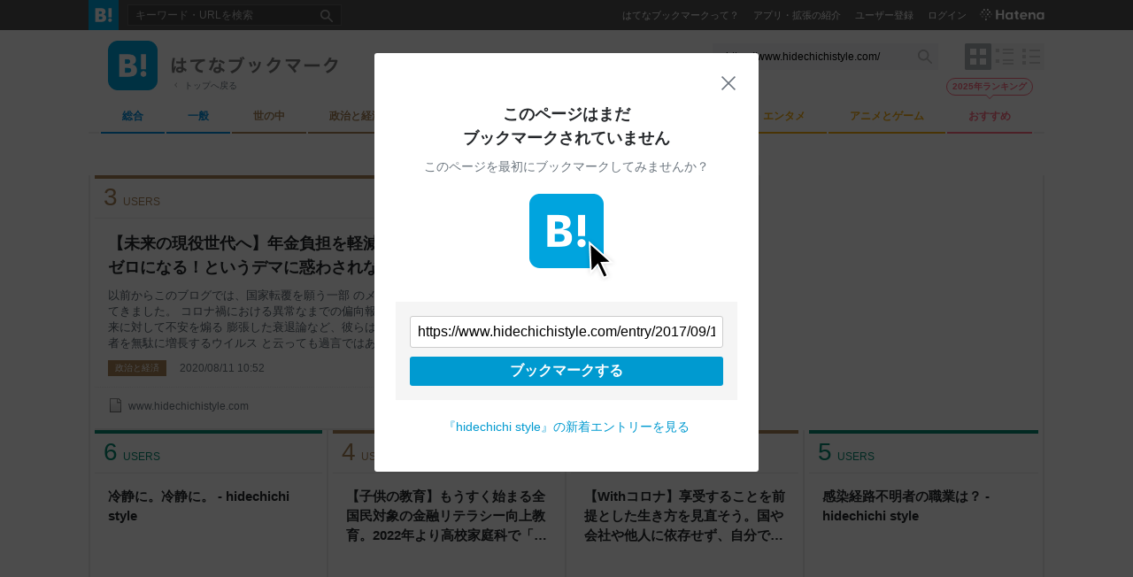

--- FILE ---
content_type: text/html; charset=utf-8
request_url: https://b.hatena.ne.jp/site/www.hidechichistyle.com/
body_size: 48747
content:

<!DOCTYPE html>
<html lang="ja"
      data-page-scope="EntryList"
      data-stable-request-url="https://b.hatena.ne.jp/site/www.hidechichistyle.com/"
      data-device-type="PC"
      data-sentry-environment="production"
      data-sentry-sample-rate="0.1"
        data-category-name="all"
        data-issue-name=""
        data-page-subtype="recententry"
        data-page-type="entrylist"
      >
  <head>
    <!-- Google Tag Manager -->
    <script>
      (function(w,d,s,l,i){w[l]=w[l]||[];w[l].push({'gtm.start':
      new Date().getTime(),event:'gtm.js'});var f=d.getElementsByTagName(s)[0],
      j=d.createElement(s),dl=l!='dataLayer'?'&l='+l:'';j.async=true;j.src=
      'https://www.googletagmanager.com/gtm.js?id='+i+dl;f.parentNode.insertBefore(j,f);
      })(window,document,'script','dataLayer','GTM-5TDHQX');
    </script>
    <!-- End Google Tag Manager -->
    <meta charset="UTF-8">
    <title>hidechichi style[B!]新着記事・評価 - はてなブックマーク</title>
    <script src="https://b.st-hatena.com/0785a2d2d7dd5d8a3fe0d34a1b64929fef2939dd/js/v4/bookmark.js" async></script>
    <link type="text/css" rel="stylesheet" href="https://b.st-hatena.com/0785a2d2d7dd5d8a3fe0d34a1b64929fef2939dd/css/v4/bookmark.css" />
    <link type="text/css" rel="stylesheet" href="https://b.st-hatena.com/0785a2d2d7dd5d8a3fe0d34a1b64929fef2939dd/css/v4/bookmark.star.css" />
    <link rel="canonical" href="https://b.hatena.ne.jp/site/www.hidechichistyle.com/" />
    <link rel="shortcut icon" type="image/x-icon" href="/favicon.ico" />
    <meta name="viewport" content="width=device-width">
    <link rel="search" type="application/opensearchdescription+xml" title="はてなブックマーク検索" href="/opensearch.xml" />
    <link rel="apple-touch-icon-precomposed" href="https://b.st-hatena.com/0785a2d2d7dd5d8a3fe0d34a1b64929fef2939dd/images/v4/public/apple-touch-icon-precomposed.png" />
    <link rel="mask-icon" href="https://b.st-hatena.com/0785a2d2d7dd5d8a3fe0d34a1b64929fef2939dd/images/v4/public/safari-pinned-tab-icon.svg" color="#00A4DE" />
    <meta name="msapplication-navbutton-color" content="#2C6EBD" />
    <meta name="msapplication-task" content="name=はてなブックマーク; action-uri=/; icon-uri=https://b.st-hatena.com/0785a2d2d7dd5d8a3fe0d34a1b64929fef2939dd/images/v4/public/icons/bookmark.ico" />
    <meta name="msapplication-task" content="name=マイブックマーク; action-uri=/my; icon-uri=https://b.st-hatena.com/0785a2d2d7dd5d8a3fe0d34a1b64929fef2939dd/images/v4/public/icons/my-bookmark.ico" />
    <meta name="msapplication-task" content="name=お気に入りのブックマーク; action-uri=/my/favorite; icon-uri=https://b.st-hatena.com/0785a2d2d7dd5d8a3fe0d34a1b64929fef2939dd/images/v4/public/icons/favorite-bookmark.ico" />
    <meta name="msapplication-task" content="name=人気エントリー; action-uri=/hotentry; icon-uri=https://b.st-hatena.com/0785a2d2d7dd5d8a3fe0d34a1b64929fef2939dd/images/v4/public/icons/hotentry.ico" />
    <meta http-equiv="X-UA-Compatible" content="IE=edge">
    <meta name="referrer" content="always">
      <link rel="alternate" type="application/rss+xml" href="/site/www.hidechichistyle.com/?sort=hot&amp;threshold=3&amp;mode=rss" />
<script>
function isMobile() {
    const html = document.documentElement;
    const deviceType = html.dataset.deviceType || '';
    if (deviceType.length > 0) {
        return deviceType === 'MOBILE';
    } else {
        const maxMobileWidth = 480;
        const windowWidth = window.innerWidth;
        return maxMobileWidth >= windowWidth;
    }
 }
</script>
  </head>
  <body class=" fixed-header">
    <!-- Google Tag Manager (noscript) -->
    <noscript><iframe src="https://www.googletagmanager.com/ns.html?id=GTM-5TDHQX"
    height="0" width="0" style="display:none;visibility:hidden"></iframe></noscript>
    <!-- End Google Tag Manager (noscript) -->
      <div class="link-app-banner js-dynamic-link-app-banner is-hidden">
  <button class="link-app-banner-btn-close js-dynamic-link-app-banner-close-button"><span>close</span></button>
  <a class="link-app-banner-btn" href="https://hatenabookmark.page.link/app">
    <div class="link-app-banner-btn-detail">
      <div class="link-app-banner-icon"><img src="/images/v4/public/app/ic-ios.svg" alt="はてなブックマークアプリ"></div>
      <p class="link-app-banner-text">サクサク読めて、<br class="link-app-banner-text-newline">アプリ限定の機能も多数！</p>
    </div>
    <div class="link-app-banner-btn-open">アプリで開く</div>
  </a>
</div>
<header id="global-header" data-portal-static-origin="//cdn.www.st-hatena.com">
  <div id="header" class="global-header-inner js-global-header-inner">
    <h2 id="gh-logo"><a href="/" data-gtm-label="gh-blogo"><span>はてなブックマーク</span></a></h2>
    <div class="is-guest js-guest is-hidden">
      <input id="gh-search-icon-check" type="checkbox" checked="checked" />
      <label class="gh-search-icon" for="gh-search-icon-check" aria-label="検索を閉じる"><span>閉じる</span></label>
      <form class="gh-searchbox" method="get" action="/search_dwim" role="search">
        <input value="" name="q" type="search" class="gh-inputtext" placeholder="キーワード・URLを検索" size="40" />
        <input value="" type="submit" class="gh-search-button" />
      </form>
      <ul class="gh-service-menu">
        <li><a href="/guide" data-gtm-label="gh-guest-guide">はてなブックマークって？</a></li>
        <li><a href="/guide/tools" data-gtm-label="gh-guest-tools">アプリ・拡張の紹介</a></li>
        <li><a href="https://www.hatena.ne.jp/register?location=https%3A%2F%2Fb.hatena.ne.jp%2F%3Fregistered_from%3Dglobal-header&amp;via=201037" class="gh-guest-register" data-gtm-label="gh-guest-register">ユーザー登録</a></li>
        <li><a href="https://www.hatena.ne.jp/login?location=https%3A%2F%2Fb.hatena.ne.jp%2Fsite%2Fwww.hidechichistyle.com%2F" rel="nofollow" class="gh-guest-login" data-gtm-label="gh-guest-login">ログイン</a></li>
        <li class="gh-hatena-logo"><a href="http://www.hatena.ne.jp/"><img src="https://b.st-hatena.com/0785a2d2d7dd5d8a3fe0d34a1b64929fef2939dd/images/v4/public/logo/logo-global-white.svg" alt="Hatena" width="74px" height="13px"/></a></li>
      </ul>
    </div>
    <noscript>
      <ul class="gh-service-menu">
        <li><a href="https://www.hatena.ne.jp/logout?location=https%3A%2F%2Fb.hatena.ne.jp%2F">ログアウト</a></li>
      </ul>
    </noscript>
    <script type="text/x-template" id="template-menu-hatena-user">
      <form class="gh-searchbox" method="get" action="/search_dwim" role="search">
        <input value="" name="q" type="search" class="gh-inputtext" placeholder="キーワード・URLを検索" size="40" />
        <input value="" type="submit" class="gh-search-button" />
      </form>
      <ul class="gh-service-menu">
        <li><a class="hotentry" data-gtm-label="gh-mypage" href="{{hotentry_url}}"><img src="{{user_image_url}}" class="header-profile-icon" width="16" height="16" alt="{{username}}" /></a><a class="hotentry" data-gtm-label="gh-mypage" href="{{hotentry_url}}">マイページ</a></li>
        <li><a class="bookmark" data-gtm-label="gh-bookmark" href="{{bookmark_url}}">ブックマーク</a></li>
        <li><a class="unread_bookmark" data-gtm-label="gh-ril" href="{{bookmark_stock_url}}">あとで読む</a></li>
        <li><a class="add" data-gtm-label="gh-add" href="{{add_bookmark_url}}">追加</a></li>
        <li><a class="tools" data-gtm-label="gh-tools" href="/guide/tools">ツール</a></li>
        <li><a class="config" data-gtm-label="gh-config" href="/-/my/config/profile">設定</a></li>
        <li><a class="feedback" data-gtm-label="gh-feedback" href="/-/feedback/hatena_bookmark" target="_blank">フィードバック</a></li>
        <li id="header-username" class="gh-dropdown-services" data-gtm-label="gh-services" title="利用中のサービス" data-name="{{username}}">
          <span class="header-dropdown gh-dropdown" tabindex="0">
            <img src="https://b.st-hatena.com/0785a2d2d7dd5d8a3fe0d34a1b64929fef2939dd/images/v4/public/common/usermenu-wh.svg" alt="利用中のサービス" width="24" height="24" />
          </span>
          <dl class="header-window" id="username-window"></dl>
        </li>
        <li id="header-notify" data-gtm-label="gh-notify" class="gh-dropdown-notify" title="あなたへのお知らせ">
          <span class="header-dropdown gh-dropdown" tabindex="0">
            <img src="https://b.st-hatena.com/0785a2d2d7dd5d8a3fe0d34a1b64929fef2939dd/images/v4/public/common/notify-wh.svg" alt="あなたへのお知らせ" width="25" height="25" />
            <span class="notify-count"></span>
          </span>
          <div id="notify-window" class="header-window header-notify"></div>
        </li>
        <li class="gh-hatena-logo"><a href="http://www.hatena.ne.jp/"><img src="https://b.st-hatena.com/0785a2d2d7dd5d8a3fe0d34a1b64929fef2939dd/images/v4/public/logo/logo-global-white.svg" alt="Hatena" width="74px" height="13px"/></a></li>
      </ul>
    </script>
  </div>
</header>
<div id="info-header"><div id="info-header-message"></div><span></span></div>
    <div class="global-notification is-hidden js-global-notification"></div>
<script type="text/javascript">
 (function() {
     var layout = "tile";
     if (!isMobile()) {
         try {
             layout = window.localStorage.getItem("bstn.entrylist.layout") || "tile"; // default
         } catch (ignore) {
             layout = "tile"
         }
         if (layout === "list") {
             document.body.classList.add("style-list")
         }
         if (layout === "headline") {
             document.body.classList.add("style-headline")
         }
         (dataLayer = window.dataLayer || []).push({
           event: 'boston:entrylist:layout',
           boston: {
             entrylist: {
               layout: layout,
             }
           }
         });
     }
     document.body.setAttribute("data-entrylist-layout", layout)
 })()
</script>
<ul class="is-hidden">
</ul>
<div class="is-hidden">
    <div class="river-placement entrylist-image-entry" data-river-placement="url_search_1"></div>
</div>
<script type="text/javascript" src="https://b.st-hatena.com/0785a2d2d7dd5d8a3fe0d34a1b64929fef2939dd/js/v4/bookmark.river.js" async></script>
<script type="text/x-template" id="template-ad-following-bookmark">
<li>
  <a href="{{ anchor_path }}" class="following-bookmark-link" data-gtm-label="entry-info-followingBookmarks">
    <img src="{{ profile_image_url }}" alt="{{ user_name }}" class="following-bookmark-icon">
  </a>
  <span class="following-bookmark-popup">
    <span class="following-bookmark-username">{{ user_name }}</span><span class="following-bookmark-timestamp">{{ created }}</span>
    <span class="following-bookmark-text">
      {{ #comment }}<span class="following-bookmark-comment">{{ comment }}</span>{{ /comment }}
      <ul class="following-bookmark-tags">{{ #tags }}<li>{{ label }}</li>{{ /tags }}</ul>
    </span>
  </span>
</li>
</script>
<script>
(function() {
function hideAndRegister(configuration, callback) {
    var styleElement = document.createElement('style');
    var selector = configuration.selector;
    var ads = configuration.ads;
    var css = '';
    for (var i = 0; i < ads.length; i++) {
        var row = ads[i].row;
        css += selector + '.is-nativeads-loading > li:nth-child(' + row + ') > .entrylist-contents > * { display: none; }\n';
    }
    styleElement.textContent = css;
    document.head.appendChild(styleElement);
    (nativeAds = window.nativeAds || []).push(function(nativeAds) {
        nativeAds.register(configuration).then(callback || function(){});
    });
}
if (isMobile()) {
} else {
     var waitContentLoaded = function(callback) {
         if (document.readyState === 'loading') {
             document.addEventListener('DOMContentLoaded', callback);
         } else {
             callback();
         }
     };
      (nativeAds = window.nativeAds || []).push(function(nativeAds) {
          nativeAds.register(
              {
                  selector: ".js-right-top-native-ad",
                  ads: [
                      { placement: 'url_search_1', row: 1  }
                  ],
                  options: {
                      insert: true,
                      group: true
                  }
              }
          ).catch(function() {
              waitContentLoaded(function() {
                  var layout = document.body.getAttribute('data-entrylist-layout');
                  if (layout === 'tile') {
                      var nativeAdContainer = document.querySelector('.js-right-top-native-ad');
                      if (nativeAdContainer) {
                          nativeAdContainer.classList.add('is-hidden');
                      }
                      var adContainer = document.querySelector('#entrylist-ad-right-top');
                      if (adContainer) {
                          adContainer.classList.remove('is-hidden');
                      }
                      var valve = window.valve || [];
                      valve.push(function(v) {
                          v.displayDFPSlot("entrylist-ad-right-top");
                      });
                  } else if (layout === 'list' || layout === 'headline') {
                      var container = document.querySelector('.js-right-top-native-ad');
                      if (container) {
                          container.classList.add('is-hidden');
                      }
                  }
              });
          });
      });
}
})();
</script>
<script type="text/javascript">
 // ---------------- dfp section ----------------
  function showAdRightTopDFPSlot() {
    var nativeAdContainer = document.querySelector('.js-right-top-native-ad');
    if (nativeAdContainer) {
        nativeAdContainer.classList.add('is-hidden');
    }
    var adContainer = document.querySelector('#entrylist-ad-right-top');
    if (adContainer) {
        adContainer.classList.remove('is-hidden');
    }
  };
 var valve = valve || [];
 if (isMobile()) {
    valve.push(function(v) {
      v.defineDFPSlot({ unit: '/4374287/bookmark_overlay_sp', sizes: [[320,80],[320,70],[320,50]], slotId: 'touch-footer-ad' });
      v.defineDFPSlot({ unit: '/4374287/bookmark_entrylist_middle_rectangle_sp', sizes: [[300,250]], slotId: 'entrylist-ad-rectangle-middle' });
      v.defineDFPSlot({ unit: '/4374287/bookmark_entrylist_bottom_rectangle_sp', sizes: [[300,250]], slotId: 'entrylist-ad-rectangle-bottom' });
      v.sealDFPSlots();
    });
 } else {
     var layout = document.body.getAttribute('data-entrylist-layout');
     if (layout === 'tile') {
         valve.push(function(v) {
           v.defineDFPSlot({ unit: '/4374287/bookmark_entrylist_middle_super_pc', sizes: [[728,90]], slotId: 'entrylist-ad-banner-middle' });
           v.defineDFPSlot({ unit: '/4374287/bookmark_entrylist_bottom_super_pc', sizes: [[728,90]], slotId: 'entrylist-ad-banner-bottom' });
           v.defineDFPSlot({ unit: '/4374287/bookmark_entrylist_top_right_rectangle_pc', sizes: [[300,250]], slotId: 'entrylist-ad-right-top', lazy: true });
           v.sealDFPSlots();
        });
     } else if (layout === 'list' || layout === 'headline') {
         valve.push(function(v) {
           v.defineDFPSlot({ unit: '/4374287/bookmark_entrylist_sidebar_top_pc', sizes: [[300,250]], slotId: 'entrylist-ad-sidebar-top' });
           v.defineDFPSlot({ unit: '/4374287/bookmark_entrylist_sidebar_bottom_pc', sizes: [[300,250]], slotId: 'entrylist-ad-sidebar-bottom' });
           v.sealDFPSlots();
         });
     }
 }
</script>
<script>
  var valve = window.valve || [];
  valve.push(function(v) {
    var pageKeyValues = {};
    if (document.cookie.split(';').some(function(item) { return item.indexOf('202011_guest_status=register_incomplete') >= 0})) {
      pageKeyValues.bookmark_status = 'register_incomplete';
    }
    v.config({
      pageKeyValues: pageKeyValues,
        textSelector: ".entrylist-wrapper",
        content: {
          result: "ng"
        },
      service: 'bookmark'
    });
  });
</script>
<script src="https://cdn.pool.st-hatena.com/valve/valve.js" async></script>
<div id="container">
<div class="branding js-branding" class="__FIXME__">
  <div class="branding-header">
    <h1 class="branding-title">
      <a href="/"><span>はてなブックマーク</span></a>
    </h1>
    <p class="gototop"><a href="/" data-gtm-click-label="branding-left-top-blogo">トップへ戻る</a></p>
  </div>
  <form class="branding-searchbox" method="get" action="/search_dwim">
    <input value="https://www.hidechichistyle.com/" name="q" type="text" class="inputtext" id="searchtext" placeholder="キーワード・URLを検索" size="40" aria-label="キーワード・URLを検索" />
    <input value="" type="submit" class="search-button" />
  </form>
  <div class="navi-layout js-entrylist-layout-switcher">
    <button type="button" class="navi-layout-tile js-entrylist-layout-switcher-item" data-layout="tile" aria-label="表示レイアウトをタイル形式に変更"></button>
    <button type="button" class="navi-layout-list js-entrylist-layout-switcher-item" data-layout="list" aria-label="表示レイアウトをリスト形式に変更"></button>
    <button type="button" class="navi-layout-headline js-entrylist-layout-switcher-item" data-layout="headline" aria-label="表示レイアウトをヘッドライン形式に変更"></button>
  </div>
</div>
<div class="navi-wrapper js-navi-category-wrapper is-unscrolled noscript">
  <ul class="navi-body js-navi-category">
      <li class="js-navi-category-item cat-all" data-category-name="cat-all">
        <div class="navi-link js-navi-link">
          <a href="/hotentry/all" class="navi-link-text cat-all" data-gtm-click-label="global-navi-all"><span>総合</span></a>
          <span class="gnavi-button js-gnavi-button" data-category-name="cat-all" data-gtm-click-label="global-navi-button-all"></span>
        </div>
        <div class="navi-item-detail js-navi-item-detail is-hidden">
          <div class="navi-item-detail-inner js-navi-item-detail-inner">
            <ul class="navi-item-list">
              <li class="navi_hotentry"><a href="/hotentry/all" data-gtm-click-label="global-navi-hotentry">人気</a></li>
              <li class="navi_entrylist"><a href="/entrylist/all" data-gtm-click-label="global-navi-recententry">新着</a></li>
            </ul>
            <ul class="navi-item-issue">
                <li class="navi-item-unit" data-gtm-click-label="global-navi-issue-item">
                  <span class="thumbnail">
                      <a href="/entrylist/all/IT" style="background-image: url(https://cdn-ak-scissors.b.st-hatena.com/image/square/7db9b37f0cedfa1788a0d895b89ae4c542bd37cd/height=288;version=1;width=512/https%3A%2F%2Fmedia.loom-app.com%2Fgizmodo%2Fdist%2Fimages%2F2026%2F01%2F20%2Fshutterstock_2150257027_.jpg%3Fw%3D1280%26h%3D630%26f%3Djpg);"></a>
                  </span>
                  <span class="issue">
                      <a href="/entrylist/all/IT">IT</a>
                  </span>
                </li>
                <li class="navi-item-unit" data-gtm-click-label="global-navi-issue-item">
                  <span class="thumbnail">
                      <a href="/entrylist/all/%E6%9C%80%E6%96%B0%E3%82%AC%E3%82%B8%E3%82%A7%E3%83%83%E3%83%88" style="background-image: url(https://cdn-ak-scissors.b.st-hatena.com/image/square/c6c9ba3e11e0d2de203a043d677c11e80188b607/height=288;version=1;width=512/https%3A%2F%2Ffabscene.com%2Fwp-content%2Fuploads%2F2026%2F01%2FIMG_2530-1024x1024-1.webp);"></a>
                  </span>
                  <span class="issue">
                      <a href="/entrylist/all/%E6%9C%80%E6%96%B0%E3%82%AC%E3%82%B8%E3%82%A7%E3%83%83%E3%83%88">最新ガジェット</a>
                  </span>
                </li>
                <li class="navi-item-unit" data-gtm-click-label="global-navi-issue-item">
                  <span class="thumbnail">
                      <a href="/entrylist/all/%E8%87%AA%E7%84%B6%E7%A7%91%E5%AD%A6" style="background-image: url(https://cdn-ak-scissors.b.st-hatena.com/image/square/2a7ca02683657985bb2441b218e451c18162d456/height=288;version=1;width=512/https%3A%2F%2Fs.tgstc.com%2Fogp3%2F78754cfe05c8ecd1652fde1ff7163d56-1200x630.jpeg);"></a>
                  </span>
                  <span class="issue">
                      <a href="/entrylist/all/%E8%87%AA%E7%84%B6%E7%A7%91%E5%AD%A6">自然科学</a>
                  </span>
                </li>
                <li class="navi-item-unit" data-gtm-click-label="global-navi-issue-item">
                  <span class="thumbnail">
                      <a href="/entrylist/all/%E7%B5%8C%E6%B8%88%E3%83%BB%E9%87%91%E8%9E%8D" style="background-image: url(https://cdn-ak-scissors.b.st-hatena.com/image/square/419564ecf0d1dedbe36ca730ed705c6ba01dc44c/height=288;version=1;width=512/https%3A%2F%2Fd2l930y2yx77uc.cloudfront.net%2Fproduction%2Fsocial_images%2F43525f9dabdfdda29ad58dc31a5499142f0f99eb.png);"></a>
                  </span>
                  <span class="issue">
                      <a href="/entrylist/all/%E7%B5%8C%E6%B8%88%E3%83%BB%E9%87%91%E8%9E%8D">経済・金融</a>
                  </span>
                </li>
                <li class="navi-item-unit" data-gtm-click-label="global-navi-issue-item">
                  <span class="thumbnail">
                      <a href="/entrylist/all/%E3%81%8A%E3%82%82%E3%81%97%E3%82%8D" style="background-image: url(https://cdn-ak-scissors.b.st-hatena.com/image/square/cc18a0997ad36827974fa76f004835ef335d6f0d/height=288;version=1;width=512/https%3A%2F%2Fs.tgstc.com%2Fogp3%2F2d5eff9b419b4f53621834e0ab215b1b-1200x630.jpeg);"></a>
                  </span>
                  <span class="issue">
                      <a href="/entrylist/all/%E3%81%8A%E3%82%82%E3%81%97%E3%82%8D">おもしろ</a>
                  </span>
                </li>
                <li class="navi-item-unit" data-gtm-click-label="global-navi-issue-item">
                  <span class="thumbnail">
                      <a href="/entrylist/all/%E3%83%9E%E3%83%B3%E3%82%AC" style="background-image: url(https://cdn-ak-scissors.b.st-hatena.com/image/square/39f7bf0a995154d7dca3e32b49fe159c0d543ca9/height=288;version=1;width=512/https%3A%2F%2Fcdn-ak-img.shonenjumpplus.com%2Fpublic%2Fseries-thumbnail%2F17107094913779528520-2836e83cac5ea96521e336b04eada2c9%3F1769059490);"></a>
                  </span>
                  <span class="issue">
                      <a href="/entrylist/all/%E3%83%9E%E3%83%B3%E3%82%AC">マンガ</a>
                  </span>
                </li>
                <li class="navi-item-unit" data-gtm-click-label="global-navi-issue-item">
                  <span class="thumbnail">
                      <a href="/entrylist/all/%E3%82%B2%E3%83%BC%E3%83%A0" style="background-image: url(https://cdn-ak-scissors.b.st-hatena.com/image/square/dad622f1754eb5d648832c0652ad4e2d4bc2d69e/height=288;version=1;width=512/https%3A%2F%2Fautomaton-media.com%2Fwp-content%2Fuploads%2F2026%2F01%2Fmagic-the-gathering-20260124-410880-header.jpg);"></a>
                  </span>
                  <span class="issue">
                      <a href="/entrylist/all/%E3%82%B2%E3%83%BC%E3%83%A0">ゲーム</a>
                  </span>
                </li>
                <li class="navi-item-unit" data-gtm-click-label="global-navi-issue-item">
                  <span class="thumbnail">
                      <a href="/entrylist/all/%E3%81%AF%E3%81%A6%E3%81%AA%E3%83%96%E3%83%AD%E3%82%B0%EF%BC%88%E7%B7%8F%E5%90%88%EF%BC%89" style="background-image: url(https://cdn-ak-scissors.b.st-hatena.com/image/square/753b094c7583feb3c9f48b731ba990834c4443b4/height=288;version=1;width=512/https%3A%2F%2Fogimage.blog.st-hatena.com%2F98012380841112655%2F17179246901347118652%2F1769180303);"></a>
                  </span>
                  <span class="issue">
                      <a href="/entrylist/all/%E3%81%AF%E3%81%A6%E3%81%AA%E3%83%96%E3%83%AD%E3%82%B0%EF%BC%88%E7%B7%8F%E5%90%88%EF%BC%89">はてなブログ（総合）</a>
                  </span>
                </li>
            </ul>
          </div>
        </div>
      </li>
      <li class="js-navi-category-item cat-general" data-category-name="cat-general">
        <div class="navi-link js-navi-link">
          <a href="/hotentry/general" class="navi-link-text cat-general" data-gtm-click-label="global-navi-general"><span>一般</span></a>
          <span class="gnavi-button js-gnavi-button" data-category-name="cat-general" data-gtm-click-label="global-navi-button-general"></span>
        </div>
        <div class="navi-item-detail js-navi-item-detail is-hidden">
          <div class="navi-item-detail-inner js-navi-item-detail-inner">
            <ul class="navi-item-list">
              <li class="navi_hotentry"><a href="/hotentry/general" data-gtm-click-label="global-navi-hotentry">人気</a></li>
              <li class="navi_entrylist"><a href="/entrylist/general" data-gtm-click-label="global-navi-recententry">新着</a></li>
            </ul>
            <ul class="navi-item-issue">
                <li class="navi-item-unit" data-gtm-click-label="global-navi-issue-item">
                  <span class="thumbnail">
                      <a href="/entrylist/general/%E7%A4%BE%E4%BC%9A%E3%83%8B%E3%83%A5%E3%83%BC%E3%82%B9" style="background-image: url(https://cdn-ak-scissors.b.st-hatena.com/image/square/9284d624ae244df067f6a170ac558946ea4a3594/height=288;version=1;width=512/https%3A%2F%2Fimgopt.asahi.com%2Fogp%2FAS20260124001751_comm.jpg);"></a>
                  </span>
                  <span class="issue">
                      <a href="/entrylist/general/%E7%A4%BE%E4%BC%9A%E3%83%8B%E3%83%A5%E3%83%BC%E3%82%B9">社会ニュース</a>
                  </span>
                </li>
                <li class="navi-item-unit" data-gtm-click-label="global-navi-issue-item">
                  <span class="thumbnail">
                      <a href="/entrylist/general/%E5%9C%B0%E5%9F%9F" style="background-image: url(https://cdn-ak-scissors.b.st-hatena.com/image/square/fa5d02edb64c06ed6c05b5a3f6ce9054ce5c52fa/height=288;version=1;width=512/https%3A%2F%2Fimgopt.asahi.com%2Fogp%2FAS20260124001441_comm.jpg);"></a>
                  </span>
                  <span class="issue">
                      <a href="/entrylist/general/%E5%9C%B0%E5%9F%9F">地域</a>
                  </span>
                </li>
                <li class="navi-item-unit" data-gtm-click-label="global-navi-issue-item">
                  <span class="thumbnail">
                      <a href="/entrylist/general/%E5%9B%BD%E9%9A%9B" style="background-image: url(https://cdn-ak-scissors.b.st-hatena.com/image/square/c653456f5d05849b7b2385fe0e6e608f5da78002/height=288;version=1;width=512/https%3A%2F%2Fwww.cnn.co.jp%2Fstorage%2F2026%2F01%2F24%2F4ec5e1de922b84782d92dc70aa5951ba%2Fbetelgeuse-01.jpg);"></a>
                  </span>
                  <span class="issue">
                      <a href="/entrylist/general/%E5%9B%BD%E9%9A%9B">国際</a>
                  </span>
                </li>
                <li class="navi-item-unit" data-gtm-click-label="global-navi-issue-item">
                  <span class="thumbnail">
                      <a href="/entrylist/general/%E5%A4%A9%E6%B0%97" style="background-image: url(https://cdn-ak-scissors.b.st-hatena.com/image/square/fa5d02edb64c06ed6c05b5a3f6ce9054ce5c52fa/height=288;version=1;width=512/https%3A%2F%2Fimgopt.asahi.com%2Fogp%2FAS20260124001441_comm.jpg);"></a>
                  </span>
                  <span class="issue">
                      <a href="/entrylist/general/%E5%A4%A9%E6%B0%97">天気</a>
                  </span>
                </li>
                <li class="navi-item-unit" data-gtm-click-label="global-navi-issue-item">
                  <span class="thumbnail">
                      <a href="/entrylist/general/%E3%82%B0%E3%83%AB%E3%83%A1" style="background-image: url(https://cdn-ak-scissors.b.st-hatena.com/image/square/0bdc758bf231194b2625a6781860f1a325f1141a/height=288;version=1;width=512/https%3A%2F%2Fimages.forbesjapan.com%2Fmedia%2Farticle%2F90132%2Fimages%2Fmain_image_859f5c67c2233fd39842641d1b6a408bf70b99c4.jpg);"></a>
                  </span>
                  <span class="issue">
                      <a href="/entrylist/general/%E3%82%B0%E3%83%AB%E3%83%A1">グルメ</a>
                  </span>
                </li>
                <li class="navi-item-unit" data-gtm-click-label="global-navi-issue-item">
                  <span class="thumbnail">
                      <a href="/entrylist/general/%E6%98%A0%E7%94%BB%E3%83%BB%E9%9F%B3%E6%A5%BD" style="background-image: url(https://cdn-ak-scissors.b.st-hatena.com/image/square/f5b147e871731e92d7b2ca7c5d34ddf97bf990e8/height=288;version=1;width=512/https%3A%2F%2Fcdn-ak-img.shonenjumpplus.com%2Fpublic%2Fseries-thumbnail%2F14079602755590623793-6b0e956490656134a8991faaeb37c198%3F1767526205);"></a>
                  </span>
                  <span class="issue">
                      <a href="/entrylist/general/%E6%98%A0%E7%94%BB%E3%83%BB%E9%9F%B3%E6%A5%BD">映画・音楽</a>
                  </span>
                </li>
                <li class="navi-item-unit" data-gtm-click-label="global-navi-issue-item">
                  <span class="thumbnail">
                      <a href="/entrylist/general/%E3%82%B9%E3%83%9D%E3%83%BC%E3%83%84" style="background-image: url(https://cdn-ak-scissors.b.st-hatena.com/image/square/a23b90e8b5294dfd0319c52319d0c8708df8cdd8/height=288;version=1;width=512/https%3A%2F%2Fcar.watch.impress.co.jp%2Fimg%2Fcar%2Flist%2F2080%2F296%2F001.jpg);"></a>
                  </span>
                  <span class="issue">
                      <a href="/entrylist/general/%E3%82%B9%E3%83%9D%E3%83%BC%E3%83%84">スポーツ</a>
                  </span>
                </li>
                <li class="navi-item-unit" data-gtm-click-label="global-navi-issue-item">
                  <span class="thumbnail">
                      <a href="/entrylist/general/%E3%81%AF%E3%81%A6%E3%81%AA%E5%8C%BF%E5%90%8D%E3%83%80%E3%82%A4%E3%82%A2%E3%83%AA%E3%83%BC" style="background-image: url(https://cdn-ak-scissors.b.st-hatena.com/image/square/b1638cdb5807a4788e4ba3c1109a984166e095fc/height=288;version=1;width=512/https%3A%2F%2Fanond.hatelabo.jp%2Fimages%2Fog-image-1500.gif);"></a>
                  </span>
                  <span class="issue">
                      <a href="/entrylist/general/%E3%81%AF%E3%81%A6%E3%81%AA%E5%8C%BF%E5%90%8D%E3%83%80%E3%82%A4%E3%82%A2%E3%83%AA%E3%83%BC">はてな匿名ダイアリー</a>
                  </span>
                </li>
                <li class="navi-item-unit" data-gtm-click-label="global-navi-issue-item">
                  <span class="thumbnail">
                      <a href="/entrylist/general/%E3%81%AF%E3%81%A6%E3%81%AA%E3%83%96%E3%83%AD%E3%82%B0%EF%BC%88%E4%B8%80%E8%88%AC%EF%BC%89" style="background-image: url(https://cdn-ak-scissors.b.st-hatena.com/image/square/a6c0b5a073dcebe747ed345011905b41b94d46d1/height=288;version=1;width=512/https%3A%2F%2Fcdn.image.st-hatena.com%2Fimage%2Fscale%2F83abeb2fbaf1202ee31e6743d23897c8a35c0c3c%2Fbackend%3Dimagemagick%3Bversion%3D1%3Bwidth%3D1300%2Fhttps%253A%252F%252Fm.media-amazon.com%252Fimages%252FI%252F51DdGsAJgbL._SL500_.jpg);"></a>
                  </span>
                  <span class="issue">
                      <a href="/entrylist/general/%E3%81%AF%E3%81%A6%E3%81%AA%E3%83%96%E3%83%AD%E3%82%B0%EF%BC%88%E4%B8%80%E8%88%AC%EF%BC%89">はてなブログ（一般）</a>
                  </span>
                </li>
            </ul>
          </div>
        </div>
      </li>
      <li class="js-navi-category-item cat-social" data-category-name="cat-social">
        <div class="navi-link js-navi-link">
          <a href="/hotentry/social" class="navi-link-text cat-social" data-gtm-click-label="global-navi-social"><span>世の中</span></a>
          <span class="gnavi-button js-gnavi-button" data-category-name="cat-social" data-gtm-click-label="global-navi-button-social"></span>
        </div>
        <div class="navi-item-detail js-navi-item-detail is-hidden">
          <div class="navi-item-detail-inner js-navi-item-detail-inner">
            <ul class="navi-item-list">
              <li class="navi_hotentry"><a href="/hotentry/social" data-gtm-click-label="global-navi-hotentry">人気</a></li>
              <li class="navi_entrylist"><a href="/entrylist/social" data-gtm-click-label="global-navi-recententry">新着</a></li>
            </ul>
            <ul class="navi-item-issue">
                <li class="navi-item-unit" data-gtm-click-label="global-navi-issue-item">
                  <span class="thumbnail">
                      <a href="/entrylist/social/%E6%96%B0%E5%9E%8B%E3%82%B3%E3%83%AD%E3%83%8A%E3%82%A6%E3%82%A4%E3%83%AB%E3%82%B9" style="background-image: url(https://cdn-ak-scissors.b.st-hatena.com/image/square/fe25372422c01e89da596ffdf5e3b1e4060dd965/height=288;version=1;width=512/https%3A%2F%2Fimgu.web.nhk%2Fnews%2Fu%2Fnews%2Fhtml%2F20260124%2FK10015034641_2601241010_0124111019_01_02.jpg);"></a>
                  </span>
                  <span class="issue">
                      <a href="/entrylist/social/%E6%96%B0%E5%9E%8B%E3%82%B3%E3%83%AD%E3%83%8A%E3%82%A6%E3%82%A4%E3%83%AB%E3%82%B9">新型コロナウイルス</a>
                  </span>
                </li>
                <li class="navi-item-unit" data-gtm-click-label="global-navi-issue-item">
                  <span class="thumbnail">
                      <a href="/entrylist/social/%E5%83%8D%E3%81%8D%E6%96%B9" style="background-image: url(https://cdn-ak-scissors.b.st-hatena.com/image/square/09337b9773ede3e6a727671da86c8d356aa2cc27/height=288;version=1;width=512/https%3A%2F%2Fs.tgstc.com%2Fogp3%2F0cfed49af9e4b8d72d5a0310957c4fb6-1200x630.jpeg);"></a>
                  </span>
                  <span class="issue">
                      <a href="/entrylist/social/%E5%83%8D%E3%81%8D%E6%96%B9">働き方</a>
                  </span>
                </li>
                <li class="navi-item-unit" data-gtm-click-label="global-navi-issue-item">
                  <span class="thumbnail">
                      <a href="/entrylist/social/%E7%94%9F%E3%81%8D%E6%96%B9" style="background-image: url(https://cdn-ak-scissors.b.st-hatena.com/image/square/7f607ab5c4f55bc0da0f3328a328e7e24f8b22da/height=288;version=1;width=512/https%3A%2F%2Fafpbb.ismcdn.jp%2Fmwimgs%2Fe%2F1%2F1000x%2Fimg_e1ecad3a252b718305166271d71c03c7816727.jpg);"></a>
                  </span>
                  <span class="issue">
                      <a href="/entrylist/social/%E7%94%9F%E3%81%8D%E6%96%B9">生き方</a>
                  </span>
                </li>
                <li class="navi-item-unit" data-gtm-click-label="global-navi-issue-item">
                  <span class="thumbnail">
                      <a href="/entrylist/social/%E5%9C%B0%E5%9F%9F" style="background-image: url(https://cdn-ak-scissors.b.st-hatena.com/image/square/fa5d02edb64c06ed6c05b5a3f6ce9054ce5c52fa/height=288;version=1;width=512/https%3A%2F%2Fimgopt.asahi.com%2Fogp%2FAS20260124001441_comm.jpg);"></a>
                  </span>
                  <span class="issue">
                      <a href="/entrylist/social/%E5%9C%B0%E5%9F%9F">地域</a>
                  </span>
                </li>
                <li class="navi-item-unit" data-gtm-click-label="global-navi-issue-item">
                  <span class="thumbnail">
                      <a href="/entrylist/social/%E5%8C%BB%E7%99%82%E3%83%BB%E3%83%98%E3%83%AB%E3%82%B9" style="background-image: url(https://cdn-ak-scissors.b.st-hatena.com/image/square/0bdc758bf231194b2625a6781860f1a325f1141a/height=288;version=1;width=512/https%3A%2F%2Fimages.forbesjapan.com%2Fmedia%2Farticle%2F90132%2Fimages%2Fmain_image_859f5c67c2233fd39842641d1b6a408bf70b99c4.jpg);"></a>
                  </span>
                  <span class="issue">
                      <a href="/entrylist/social/%E5%8C%BB%E7%99%82%E3%83%BB%E3%83%98%E3%83%AB%E3%82%B9">医療・ヘルス</a>
                  </span>
                </li>
                <li class="navi-item-unit" data-gtm-click-label="global-navi-issue-item">
                  <span class="thumbnail">
                      <a href="/entrylist/social/%E6%95%99%E8%82%B2" style="background-image: url(https://cdn-ak-scissors.b.st-hatena.com/image/square/cb2edf57b746c1308f34dfbd8bbe8d9741846a33/height=288;version=1;width=512/https%3A%2F%2Fassets.st-note.com%2Fproduction%2Fuploads%2Fimages%2F244648393%2Frectangle_large_type_2_f468a6e22f354bc284c05643f713840b.png%3Ffit%3Dbounds%26quality%3D85%26width%3D1280);"></a>
                  </span>
                  <span class="issue">
                      <a href="/entrylist/social/%E6%95%99%E8%82%B2">教育</a>
                  </span>
                </li>
                <li class="navi-item-unit" data-gtm-click-label="global-navi-issue-item">
                  <span class="thumbnail">
                      <a href="/entrylist/social/%E3%81%AF%E3%81%A6%E3%81%AA%E5%8C%BF%E5%90%8D%E3%83%80%E3%82%A4%E3%82%A2%E3%83%AA%E3%83%BC" style="background-image: url(https://cdn-ak-scissors.b.st-hatena.com/image/square/b1638cdb5807a4788e4ba3c1109a984166e095fc/height=288;version=1;width=512/https%3A%2F%2Fanond.hatelabo.jp%2Fimages%2Fog-image-1500.gif);"></a>
                  </span>
                  <span class="issue">
                      <a href="/entrylist/social/%E3%81%AF%E3%81%A6%E3%81%AA%E5%8C%BF%E5%90%8D%E3%83%80%E3%82%A4%E3%82%A2%E3%83%AA%E3%83%BC">はてな匿名ダイアリー</a>
                  </span>
                </li>
                <li class="navi-item-unit" data-gtm-click-label="global-navi-issue-item">
                  <span class="thumbnail">
                      <a href="/entrylist/social/%E3%81%AF%E3%81%A6%E3%81%AA%E3%83%96%E3%83%AD%E3%82%B0%EF%BC%88%E4%B8%96%E3%81%AE%E4%B8%AD%EF%BC%89" style="background-image: url(https://cdn-ak-scissors.b.st-hatena.com/image/square/a9af229c5cf81b8cda6ecf65148df60a759d0b25/height=288;version=1;width=512/https%3A%2F%2Fcdn.image.st-hatena.com%2Fimage%2Fscale%2F518b71ab27b14ce97f79d9a31754199054655da6%2Fbackend%3Dimagemagick%3Bversion%3D1%3Bwidth%3D1300%2Fhttps%253A%252F%252Fcdn-ak.f.st-hatena.com%252Fimages%252Ffotolife%252Fi%252Fitkisyakai%252F20260116%252F20260116131607.jpg);"></a>
                  </span>
                  <span class="issue">
                      <a href="/entrylist/social/%E3%81%AF%E3%81%A6%E3%81%AA%E3%83%96%E3%83%AD%E3%82%B0%EF%BC%88%E4%B8%96%E3%81%AE%E4%B8%AD%EF%BC%89">はてなブログ（世の中）</a>
                  </span>
                </li>
            </ul>
          </div>
        </div>
      </li>
      <li class="js-navi-category-item cat-economics" data-category-name="cat-economics">
        <div class="navi-link js-navi-link">
          <a href="/hotentry/economics" class="navi-link-text cat-economics" data-gtm-click-label="global-navi-economics"><span>政治と経済</span></a>
          <span class="gnavi-button js-gnavi-button" data-category-name="cat-economics" data-gtm-click-label="global-navi-button-economics"></span>
        </div>
        <div class="navi-item-detail js-navi-item-detail is-hidden">
          <div class="navi-item-detail-inner js-navi-item-detail-inner">
            <ul class="navi-item-list">
              <li class="navi_hotentry"><a href="/hotentry/economics" data-gtm-click-label="global-navi-hotentry">人気</a></li>
              <li class="navi_entrylist"><a href="/entrylist/economics" data-gtm-click-label="global-navi-recententry">新着</a></li>
            </ul>
            <ul class="navi-item-issue">
                <li class="navi-item-unit" data-gtm-click-label="global-navi-issue-item">
                  <span class="thumbnail">
                      <a href="/entrylist/economics/%E6%94%BF%E6%B2%BB" style="background-image: url(https://cdn-ak-scissors.b.st-hatena.com/image/square/5ed67ae929a4df3ec713fe0b7f971ea853d638eb/height=288;version=1;width=512/https%3A%2F%2Fwww.yomiuri.co.jp%2Fmedia%2F2026%2F01%2F20260124-GYT1I00268-1.jpg%3Ftype%3Dogp);"></a>
                  </span>
                  <span class="issue">
                      <a href="/entrylist/economics/%E6%94%BF%E6%B2%BB">政治</a>
                  </span>
                </li>
                <li class="navi-item-unit" data-gtm-click-label="global-navi-issue-item">
                  <span class="thumbnail">
                      <a href="/entrylist/economics/%E7%B5%8C%E6%B8%88%E3%83%BB%E9%87%91%E8%9E%8D" style="background-image: url(https://cdn-ak-scissors.b.st-hatena.com/image/square/419564ecf0d1dedbe36ca730ed705c6ba01dc44c/height=288;version=1;width=512/https%3A%2F%2Fd2l930y2yx77uc.cloudfront.net%2Fproduction%2Fsocial_images%2F43525f9dabdfdda29ad58dc31a5499142f0f99eb.png);"></a>
                  </span>
                  <span class="issue">
                      <a href="/entrylist/economics/%E7%B5%8C%E6%B8%88%E3%83%BB%E9%87%91%E8%9E%8D">経済・金融</a>
                  </span>
                </li>
                <li class="navi-item-unit" data-gtm-click-label="global-navi-issue-item">
                  <span class="thumbnail">
                      <a href="/entrylist/economics/%E4%BC%81%E6%A5%AD" style="background-image: url(https://cdn-ak-scissors.b.st-hatena.com/image/square/8a831ece4be7eada5f63c041d6258fae8194dc9d/height=288;version=1;width=512/https%3A%2F%2Fs.tgstc.com%2Fogp3%2Fcedff32f13ad67126499c451a5891d94-1200x630.jpeg);"></a>
                  </span>
                  <span class="issue">
                      <a href="/entrylist/economics/%E4%BC%81%E6%A5%AD">企業</a>
                  </span>
                </li>
                <li class="navi-item-unit" data-gtm-click-label="global-navi-issue-item">
                  <span class="thumbnail">
                      <a href="/entrylist/economics/%E4%BB%95%E4%BA%8B%E3%83%BB%E5%B0%B1%E8%81%B7" style="background-image: url(https://cdn-ak-scissors.b.st-hatena.com/image/square/e2b8b1a4b251009da900a3b448b9d400cc320f96/height=288;version=1;width=512/https%3A%2F%2Fafpbb.ismcdn.jp%2Fmwimgs%2F6%2F0%2F1000x%2Fimg_605f712ffe14516fb20c7b7abb3819c51638636.jpg);"></a>
                  </span>
                  <span class="issue">
                      <a href="/entrylist/economics/%E4%BB%95%E4%BA%8B%E3%83%BB%E5%B0%B1%E8%81%B7">仕事・就職</a>
                  </span>
                </li>
                <li class="navi-item-unit" data-gtm-click-label="global-navi-issue-item">
                  <span class="thumbnail">
                      <a href="/entrylist/economics/%E3%83%9E%E3%83%BC%E3%82%B1%E3%83%83%E3%83%88" style="background-image: url(https://cdn-ak-scissors.b.st-hatena.com/image/square/81c6a38ddc3fa65cf93b8232a13b62d84fe3743a/height=288;version=1;width=512/https%3A%2F%2Farticle-image-ix.nikkei.com%2Fhttps%253A%252F%252Fimgix-proxy.n8s.jp%252FDSXZQO2520739023012026000000-1.jpg%3Fauto%3Dformat%26bg%3DFFFF%26crop%3Dfocalpoint%26fit%3Dcrop%26fp-x%3D0.37%26fp-y%3D0.61%26h%3D630%26w%3D1200%26s%3D58728ad7dfdc66bae54df33d50db74e1);"></a>
                  </span>
                  <span class="issue">
                      <a href="/entrylist/economics/%E3%83%9E%E3%83%BC%E3%82%B1%E3%83%83%E3%83%88">マーケット</a>
                  </span>
                </li>
                <li class="navi-item-unit" data-gtm-click-label="global-navi-issue-item">
                  <span class="thumbnail">
                      <a href="/entrylist/economics/%E5%9B%BD%E9%9A%9B" style="background-image: url(https://cdn-ak-scissors.b.st-hatena.com/image/square/c653456f5d05849b7b2385fe0e6e608f5da78002/height=288;version=1;width=512/https%3A%2F%2Fwww.cnn.co.jp%2Fstorage%2F2026%2F01%2F24%2F4ec5e1de922b84782d92dc70aa5951ba%2Fbetelgeuse-01.jpg);"></a>
                  </span>
                  <span class="issue">
                      <a href="/entrylist/economics/%E5%9B%BD%E9%9A%9B">国際</a>
                  </span>
                </li>
                <li class="navi-item-unit" data-gtm-click-label="global-navi-issue-item">
                  <span class="thumbnail">
                      <a href="/entrylist/economics/%E3%81%AF%E3%81%A6%E3%81%AA%E3%83%96%E3%83%AD%E3%82%B0%EF%BC%88%E6%94%BF%E6%B2%BB%E3%81%A8%E7%B5%8C%E6%B8%88%EF%BC%89" style="background-image: url(https://cdn-ak-scissors.b.st-hatena.com/image/square/f2ff72631764d224d1dbb0d4892f0d4c097eb843/height=288;version=1;width=512/https%3A%2F%2Fcdn.image.st-hatena.com%2Fimage%2Fscale%2F638d7a7504106901fee97220aed945d3c6726600%2Fbackend%3Dimagemagick%3Bversion%3D1%3Bwidth%3D1300%2Fhttps%253A%252F%252Fcdn-ak.f.st-hatena.com%252Fimages%252Ffotolife%252Fn%252Fnou_yunyun%252F20260122%252F20260122153230.png);"></a>
                  </span>
                  <span class="issue">
                      <a href="/entrylist/economics/%E3%81%AF%E3%81%A6%E3%81%AA%E3%83%96%E3%83%AD%E3%82%B0%EF%BC%88%E6%94%BF%E6%B2%BB%E3%81%A8%E7%B5%8C%E6%B8%88%EF%BC%89">はてなブログ（政治と経済）</a>
                  </span>
                </li>
            </ul>
          </div>
        </div>
      </li>
      <li class="js-navi-category-item cat-life" data-category-name="cat-life">
        <div class="navi-link js-navi-link">
          <a href="/hotentry/life" class="navi-link-text cat-life" data-gtm-click-label="global-navi-life"><span>暮らし</span></a>
          <span class="gnavi-button js-gnavi-button" data-category-name="cat-life" data-gtm-click-label="global-navi-button-life"></span>
        </div>
        <div class="navi-item-detail js-navi-item-detail is-hidden">
          <div class="navi-item-detail-inner js-navi-item-detail-inner">
            <ul class="navi-item-list">
              <li class="navi_hotentry"><a href="/hotentry/life" data-gtm-click-label="global-navi-hotentry">人気</a></li>
              <li class="navi_entrylist"><a href="/entrylist/life" data-gtm-click-label="global-navi-recententry">新着</a></li>
            </ul>
            <ul class="navi-item-issue">
                <li class="navi-item-unit" data-gtm-click-label="global-navi-issue-item">
                  <span class="thumbnail">
                      <a href="/entrylist/life/%E3%82%AB%E3%83%AB%E3%83%81%E3%83%A3%E3%83%BC%E3%83%BB%E3%83%A9%E3%82%A4%E3%83%95%E3%82%B9%E3%82%BF%E3%82%A4%E3%83%AB" style="background-image: url(https://cdn-ak-scissors.b.st-hatena.com/image/square/fcbadeea7c801f609db565f9ac153b02b51f3158/height=288;version=1;width=512/https%3A%2F%2Fs.tgstc.com%2Fogp3%2F1f80a23bfe803b30594c5dcdba8d89bd-1200x630.jpeg);"></a>
                  </span>
                  <span class="issue">
                      <a href="/entrylist/life/%E3%82%AB%E3%83%AB%E3%83%81%E3%83%A3%E3%83%BC%E3%83%BB%E3%83%A9%E3%82%A4%E3%83%95%E3%82%B9%E3%82%BF%E3%82%A4%E3%83%AB">カルチャー・ライフスタイル</a>
                  </span>
                </li>
                <li class="navi-item-unit" data-gtm-click-label="global-navi-issue-item">
                  <span class="thumbnail">
                      <a href="/entrylist/life/%E3%83%95%E3%82%A1%E3%83%83%E3%82%B7%E3%83%A7%E3%83%B3" style="background-image: url(https://cdn-ak-scissors.b.st-hatena.com/image/square/a219a5ac0caad883b6c2e6cdff4895ea3735efc5/height=288;version=1;width=512/https%3A%2F%2Fs.tgstc.com%2Fogp3%2Fe49d5ecc17156dd0b0302ef8f857699d-1200x630.jpeg);"></a>
                  </span>
                  <span class="issue">
                      <a href="/entrylist/life/%E3%83%95%E3%82%A1%E3%83%83%E3%82%B7%E3%83%A7%E3%83%B3">ファッション</a>
                  </span>
                </li>
                <li class="navi-item-unit" data-gtm-click-label="global-navi-issue-item">
                  <span class="thumbnail">
                      <a href="/entrylist/life/%E9%81%8B%E5%8B%95%E3%83%BB%E3%82%A8%E3%82%AF%E3%82%B5%E3%82%B5%E3%82%A4%E3%82%BA" style="background-image: url(https://cdn-ak-scissors.b.st-hatena.com/image/square/c7015273f874f54ff66562ed4cfd0ce4a95f8dd0/height=288;version=1;width=512/https%3A%2F%2Fgooday.nikkei.co.jp%2Fatcl%2Freport%2F24%2F010600066%2F010600001%2Fsns.jpg);"></a>
                  </span>
                  <span class="issue">
                      <a href="/entrylist/life/%E9%81%8B%E5%8B%95%E3%83%BB%E3%82%A8%E3%82%AF%E3%82%B5%E3%82%B5%E3%82%A4%E3%82%BA">運動・エクササイズ</a>
                  </span>
                </li>
                <li class="navi-item-unit" data-gtm-click-label="global-navi-issue-item">
                  <span class="thumbnail">
                      <a href="/entrylist/life/%E7%B5%90%E5%A9%9A%E3%83%BB%E5%AD%90%E8%82%B2%E3%81%A6" style="background-image: url(https://cdn-ak-scissors.b.st-hatena.com/image/square/4fb101ccd3692798b753a8670567ccf52a168ba2/height=288;version=1;width=512/https%3A%2F%2Fi.gzn.jp%2Fimg%2F2026%2F01%2F23%2Facquisition-highest-levels-human-performance%2F00_m.jpg);"></a>
                  </span>
                  <span class="issue">
                      <a href="/entrylist/life/%E7%B5%90%E5%A9%9A%E3%83%BB%E5%AD%90%E8%82%B2%E3%81%A6">結婚・子育て</a>
                  </span>
                </li>
                <li class="navi-item-unit" data-gtm-click-label="global-navi-issue-item">
                  <span class="thumbnail">
                      <a href="/entrylist/life/%E4%BD%8F%E3%81%BE%E3%81%84" style="background-image: url(https://cdn-ak-scissors.b.st-hatena.com/image/square/3b4272ee419ffeeeff1e254603ebd36f7951cd56/height=288;version=1;width=512/https%3A%2F%2Finternet.watch.impress.co.jp%2Fimg%2Fiw%2Flist%2F2076%2F445%2Frss.jpg);"></a>
                  </span>
                  <span class="issue">
                      <a href="/entrylist/life/%E4%BD%8F%E3%81%BE%E3%81%84">住まい</a>
                  </span>
                </li>
                <li class="navi-item-unit" data-gtm-click-label="global-navi-issue-item">
                  <span class="thumbnail">
                      <a href="/entrylist/life/%E3%82%B0%E3%83%AB%E3%83%A1" style="background-image: url(https://cdn-ak-scissors.b.st-hatena.com/image/square/0bdc758bf231194b2625a6781860f1a325f1141a/height=288;version=1;width=512/https%3A%2F%2Fimages.forbesjapan.com%2Fmedia%2Farticle%2F90132%2Fimages%2Fmain_image_859f5c67c2233fd39842641d1b6a408bf70b99c4.jpg);"></a>
                  </span>
                  <span class="issue">
                      <a href="/entrylist/life/%E3%82%B0%E3%83%AB%E3%83%A1">グルメ</a>
                  </span>
                </li>
                <li class="navi-item-unit" data-gtm-click-label="global-navi-issue-item">
                  <span class="thumbnail">
                      <a href="/entrylist/life/%E7%9B%B8%E7%B6%9A" style="background-image: url(https://cdn-ak-scissors.b.st-hatena.com/image/square/b1638cdb5807a4788e4ba3c1109a984166e095fc/height=288;version=1;width=512/https%3A%2F%2Fanond.hatelabo.jp%2Fimages%2Fog-image-1500.gif);"></a>
                  </span>
                  <span class="issue">
                      <a href="/entrylist/life/%E7%9B%B8%E7%B6%9A">相続</a>
                  </span>
                </li>
                <li class="navi-item-unit" data-gtm-click-label="global-navi-issue-item">
                  <span class="thumbnail">
                      <a href="/entrylist/life/%E3%81%AF%E3%81%A6%E3%81%AA%E3%83%96%E3%83%AD%E3%82%B0%EF%BC%88%E6%9A%AE%E3%82%89%E3%81%97%EF%BC%89" style="background-image: url(https://cdn-ak-scissors.b.st-hatena.com/image/square/1b7cdf6ea93b4a878aa120f1f306ea91d48254ae/height=288;version=1;width=512/https%3A%2F%2Fcdn.image.st-hatena.com%2Fimage%2Fscale%2F3c24dff76d226453a2061159a3da90bd177f1f9b%2Fbackend%3Dimagemagick%3Bversion%3D1%3Bwidth%3D1300%2Fhttps%253A%252F%252Fcdn-ak.f.st-hatena.com%252Fimages%252Ffotolife%252Fb%252Fblog-media%252F20260116%252F20260116154206.jpg);"></a>
                  </span>
                  <span class="issue">
                      <a href="/entrylist/life/%E3%81%AF%E3%81%A6%E3%81%AA%E3%83%96%E3%83%AD%E3%82%B0%EF%BC%88%E6%9A%AE%E3%82%89%E3%81%97%EF%BC%89">はてなブログ（暮らし）</a>
                  </span>
                </li>
                <li class="navi-item-unit" data-gtm-click-label="global-navi-issue-item">
                  <span class="thumbnail">
                      <a href="/entrylist/life/%E6%8E%83%E9%99%A4%E3%83%BB%E6%95%B4%E7%90%86%E6%95%B4%E9%A0%93" style="background-image: url(https://cdn-ak-scissors.b.st-hatena.com/image/square/9bfbc4bef1306f7b46476b34a76886fed99fea43/height=288;version=1;width=512/https%3A%2F%2Fs.tgstc.com%2Fogp3%2F0e7a48efe670b675baeaac97b365e56c-1200x630.jpeg);"></a>
                  </span>
                  <span class="issue">
                      <a href="/entrylist/life/%E6%8E%83%E9%99%A4%E3%83%BB%E6%95%B4%E7%90%86%E6%95%B4%E9%A0%93">掃除・整理整頓</a>
                  </span>
                </li>
                <li class="navi-item-unit" data-gtm-click-label="global-navi-issue-item">
                  <span class="thumbnail">
                      <a href="/entrylist/life/%E9%9B%91%E8%B2%A8" style="background-image: url(https://cdn-ak-scissors.b.st-hatena.com/image/square/a219a5ac0caad883b6c2e6cdff4895ea3735efc5/height=288;version=1;width=512/https%3A%2F%2Fs.tgstc.com%2Fogp3%2Fe49d5ecc17156dd0b0302ef8f857699d-1200x630.jpeg);"></a>
                  </span>
                  <span class="issue">
                      <a href="/entrylist/life/%E9%9B%91%E8%B2%A8">雑貨</a>
                  </span>
                </li>
                <li class="navi-item-unit" data-gtm-click-label="global-navi-issue-item">
                  <span class="thumbnail">
                      <a href="/entrylist/life/%E8%B2%B7%E3%81%A3%E3%81%A6%E3%82%88%E3%81%8B%E3%81%A3%E3%81%9F%E3%82%82%E3%81%AE" style="background-image: url(https://cdn-ak-scissors.b.st-hatena.com/image/square/da0fc8abfb4609be0950420bb034bcce5bb28fcc/height=288;version=1;width=512/https%3A%2F%2Fimage.itmedia.co.jp%2Fnews%2Farticles%2F2601%2F24%2Fcover_news020.jpg);"></a>
                  </span>
                  <span class="issue">
                      <a href="/entrylist/life/%E8%B2%B7%E3%81%A3%E3%81%A6%E3%82%88%E3%81%8B%E3%81%A3%E3%81%9F%E3%82%82%E3%81%AE">買ってよかったもの</a>
                  </span>
                </li>
                <li class="navi-item-unit" data-gtm-click-label="global-navi-issue-item">
                  <span class="thumbnail">
                      <a href="/entrylist/life/%E6%97%85%E8%A1%8C" style="background-image: url(https://cdn-ak-scissors.b.st-hatena.com/image/square/3b12165ea5564865c554626fa9f56867a3cc45ce/height=288;version=1;width=512/https%3A%2F%2Fcdn.image.st-hatena.com%2Fimage%2Fscale%2F3ca8a9df6d58e710084d18b1de41c35ada498c37%2Fbackend%3Dimagemagick%3Bversion%3D1%3Bwidth%3D1300%2Fhttps%253A%252F%252Fcdn-ak.f.st-hatena.com%252Fimages%252Ffotolife%252Fk%252Fkotaji%252F20260120%252F20260120164011.jpg);"></a>
                  </span>
                  <span class="issue">
                      <a href="/entrylist/life/%E6%97%85%E8%A1%8C">旅行</a>
                  </span>
                </li>
                <li class="navi-item-unit" data-gtm-click-label="global-navi-issue-item">
                  <span class="thumbnail">
                      <a href="/entrylist/life/%E3%82%A2%E3%82%A6%E3%83%88%E3%83%89%E3%82%A2" style="background-image: url(https://cdn-ak-scissors.b.st-hatena.com/image/square/13f3a6e3b84c8f305f679c0ceeb7bb2758f008f0/height=288;version=1;width=512/https%3A%2F%2Fkuruma-news.jp%2Fwp-content%2Fuploads%2F2027%2F01%2F20260120_EVMK_-5.jpg%3Fv%3D1768875588);"></a>
                  </span>
                  <span class="issue">
                      <a href="/entrylist/life/%E3%82%A2%E3%82%A6%E3%83%88%E3%83%89%E3%82%A2">アウトドア</a>
                  </span>
                </li>
                <li class="navi-item-unit" data-gtm-click-label="global-navi-issue-item">
                  <span class="thumbnail">
                      <a href="/entrylist/life/%E8%B6%A3%E5%91%B3" style="background-image: url(https://cdn-ak-scissors.b.st-hatena.com/image/square/95331bdfc6b4c7923427e306dfe01fe9efae46a9/height=288;version=1;width=512/https%3A%2F%2Fimage.itmedia.co.jp%2Fnews%2Farticles%2F2601%2F23%2Fcover_news078.jpg);"></a>
                  </span>
                  <span class="issue">
                      <a href="/entrylist/life/%E8%B6%A3%E5%91%B3">趣味</a>
                  </span>
                </li>
            </ul>
          </div>
        </div>
      </li>
      <li class="js-navi-category-item cat-knowledge" data-category-name="cat-knowledge">
        <div class="navi-link js-navi-link">
          <a href="/hotentry/knowledge" class="navi-link-text cat-knowledge" data-gtm-click-label="global-navi-knowledge"><span>学び</span></a>
          <span class="gnavi-button js-gnavi-button" data-category-name="cat-knowledge" data-gtm-click-label="global-navi-button-knowledge"></span>
        </div>
        <div class="navi-item-detail js-navi-item-detail is-hidden">
          <div class="navi-item-detail-inner js-navi-item-detail-inner">
            <ul class="navi-item-list">
              <li class="navi_hotentry"><a href="/hotentry/knowledge" data-gtm-click-label="global-navi-hotentry">人気</a></li>
              <li class="navi_entrylist"><a href="/entrylist/knowledge" data-gtm-click-label="global-navi-recententry">新着</a></li>
            </ul>
            <ul class="navi-item-issue">
                <li class="navi-item-unit" data-gtm-click-label="global-navi-issue-item">
                  <span class="thumbnail">
                      <a href="/entrylist/knowledge/%E4%BA%BA%E6%96%87%E7%A7%91%E5%AD%A6" style="background-image: url(https://cdn-ak-scissors.b.st-hatena.com/image/square/39f7bf0a995154d7dca3e32b49fe159c0d543ca9/height=288;version=1;width=512/https%3A%2F%2Fcdn-ak-img.shonenjumpplus.com%2Fpublic%2Fseries-thumbnail%2F17107094913779528520-2836e83cac5ea96521e336b04eada2c9%3F1769059490);"></a>
                  </span>
                  <span class="issue">
                      <a href="/entrylist/knowledge/%E4%BA%BA%E6%96%87%E7%A7%91%E5%AD%A6">人文科学</a>
                  </span>
                </li>
                <li class="navi-item-unit" data-gtm-click-label="global-navi-issue-item">
                  <span class="thumbnail">
                      <a href="/entrylist/knowledge/%E7%A4%BE%E4%BC%9A%E7%A7%91%E5%AD%A6" style="background-image: url(https://cdn-ak-scissors.b.st-hatena.com/image/square/c6e980ae21f7503b516749297746cb79d8361aa6/height=288;version=1;width=512/https%3A%2F%2Fwww.reuters.com%2Fresizer%2Fv2%2F76I7G5OVU5JLHFH43OHRQ2FEGY.jpg%3Fauth%3D08fd72d30d43f13bdf3bfcd061951c5ab3e3198b34c3fdc376dcdcd939265ff4%26height%3D1005%26width%3D1920%26quality%3D80%26smart%3Dtrue);"></a>
                  </span>
                  <span class="issue">
                      <a href="/entrylist/knowledge/%E7%A4%BE%E4%BC%9A%E7%A7%91%E5%AD%A6">社会科学</a>
                  </span>
                </li>
                <li class="navi-item-unit" data-gtm-click-label="global-navi-issue-item">
                  <span class="thumbnail">
                      <a href="/entrylist/knowledge/%E8%87%AA%E7%84%B6%E7%A7%91%E5%AD%A6" style="background-image: url(https://cdn-ak-scissors.b.st-hatena.com/image/square/2a7ca02683657985bb2441b218e451c18162d456/height=288;version=1;width=512/https%3A%2F%2Fs.tgstc.com%2Fogp3%2F78754cfe05c8ecd1652fde1ff7163d56-1200x630.jpeg);"></a>
                  </span>
                  <span class="issue">
                      <a href="/entrylist/knowledge/%E8%87%AA%E7%84%B6%E7%A7%91%E5%AD%A6">自然科学</a>
                  </span>
                </li>
                <li class="navi-item-unit" data-gtm-click-label="global-navi-issue-item">
                  <span class="thumbnail">
                      <a href="/entrylist/knowledge/%E8%AA%9E%E5%AD%A6" style="background-image: url(https://cdn-ak-scissors.b.st-hatena.com/image/square/5f5caa5719decddd5b2feb2c34bd0f5891bfa6eb/height=288;version=1;width=512/https%3A%2F%2Ffiles.speakerdeck.com%2Fpresentations%2F88cbfe4ea7944912918cc309b105d0f0%2Fslide_0.jpg%3F38173432);"></a>
                  </span>
                  <span class="issue">
                      <a href="/entrylist/knowledge/%E8%AA%9E%E5%AD%A6">語学</a>
                  </span>
                </li>
                <li class="navi-item-unit" data-gtm-click-label="global-navi-issue-item">
                  <span class="thumbnail">
                      <a href="/entrylist/knowledge/%E3%83%93%E3%82%B8%E3%83%8D%E3%82%B9%E3%83%BB%E7%B5%8C%E5%96%B6%E5%AD%A6" style="background-image: url(https://cdn-ak-scissors.b.st-hatena.com/image/square/73dd3d985d018e5942d323be393d3ccee7507375/height=288;version=1;width=512/https%3A%2F%2Fs.tgstc.com%2Fogp3%2Fe6dc6d98a43c8d485285f4e7d337b4d4-1200x630.jpeg);"></a>
                  </span>
                  <span class="issue">
                      <a href="/entrylist/knowledge/%E3%83%93%E3%82%B8%E3%83%8D%E3%82%B9%E3%83%BB%E7%B5%8C%E5%96%B6%E5%AD%A6">ビジネス・経営学</a>
                  </span>
                </li>
                <li class="navi-item-unit" data-gtm-click-label="global-navi-issue-item">
                  <span class="thumbnail">
                      <a href="/entrylist/knowledge/%E3%83%87%E3%82%B6%E3%82%A4%E3%83%B3" style="background-image: url(https://cdn-ak-scissors.b.st-hatena.com/image/square/e605baa32814504d9bc582200cf6e3ce578eab40/height=288;version=1;width=512/https%3A%2F%2Fres.cloudinary.com%2Fzenn%2Fimage%2Fupload%2Fs--fdDbWcJ9--%2Fc_fit%252Cg_north_west%252Cl_text%3Anotosansjp-medium.otf_55%3A%2525E3%252580%252590%2525E5%252580%25258B%2525E4%2525BA%2525BA%2525E9%252596%25258B%2525E7%252599%2525BA%2525E3%252580%252591Claude%252520Code%2525E3%252581%2525AB83%252525%2525E3%252581%2525AE%2525E3%252582%2525B3%2525E3%252583%2525BC%2525E3%252583%252589%2525E3%252582%252592%2525E6%25259B%2525B8%2525E3%252581%25258B%2525E3%252581%25259B%2525E3%252582%25258B%2525E3%252580%25258C%2525E3%252583%252589%2525E3%252582%2525AD%2525E3%252583%2525A5%2525E3%252583%2525A1%2525E3%252583%2525B3%2525E3%252583%252588%2525E9%2525A7%252586%2525E5%25258B%252595%2525E9%252596%25258B%2525E7%252599%2525BA%2525E3%252580%25258D%2525E3%252581%2525AE%2525E5%252585%2525A8%2525E8%2525B2%25258C%2525E3%252580%252590Flutter%2525E5%252590%252591%2525E3%252581%252591CL...%252Cw_1010%252Cx_90%252Cy_100%2Fg_south_west%252Cl_text%3Anotosansjp-medium.otf_37%3Afurufuru%252Cx_203%252Cy_121%2Fg_south_west%252Ch_90%252Cl_fetch%3AaHR0cHM6Ly9zdG9yYWdlLmdvb2dsZWFwaXMuY29tL3plbm4tdXNlci11cGxvYWQvYXZhdGFyLzllYWNmYTc5MTcuanBlZw%3D%3D%252Cr_max%252Cw_90%252Cx_87%252Cy_95%2Fv1627283836%2Fdefault%2Fog-base-w1200-v2.png%3F_a%3DBACAGSGT);"></a>
                  </span>
                  <span class="issue">
                      <a href="/entrylist/knowledge/%E3%83%87%E3%82%B6%E3%82%A4%E3%83%B3">デザイン</a>
                  </span>
                </li>
                <li class="navi-item-unit" data-gtm-click-label="global-navi-issue-item">
                  <span class="thumbnail">
                      <a href="/entrylist/knowledge/%E6%B3%95%E5%BE%8B" style="background-image: url(https://cdn-ak-scissors.b.st-hatena.com/image/square/f5b147e871731e92d7b2ca7c5d34ddf97bf990e8/height=288;version=1;width=512/https%3A%2F%2Fcdn-ak-img.shonenjumpplus.com%2Fpublic%2Fseries-thumbnail%2F14079602755590623793-6b0e956490656134a8991faaeb37c198%3F1767526205);"></a>
                  </span>
                  <span class="issue">
                      <a href="/entrylist/knowledge/%E6%B3%95%E5%BE%8B">法律</a>
                  </span>
                </li>
                <li class="navi-item-unit" data-gtm-click-label="global-navi-issue-item">
                  <span class="thumbnail">
                      <a href="/entrylist/knowledge/%E6%9C%AC%E3%83%BB%E6%9B%B8%E8%A9%95" style="background-image: url(https://cdn-ak-scissors.b.st-hatena.com/image/square/ccc68618637b49ce0db1b3ad5bd7f3be50ba826a/height=288;version=1;width=512/https%3A%2F%2Fs.tgstc.com%2Fogp3%2Fcd5bd4ad74ea49b24f065f0142349eea-1200x630.jpeg);"></a>
                  </span>
                  <span class="issue">
                      <a href="/entrylist/knowledge/%E6%9C%AC%E3%83%BB%E6%9B%B8%E8%A9%95">本・書評</a>
                  </span>
                </li>
                <li class="navi-item-unit" data-gtm-click-label="global-navi-issue-item">
                  <span class="thumbnail">
                      <a href="/entrylist/knowledge/%E5%B0%86%E6%A3%8B%E3%83%BB%E5%9B%B2%E7%A2%81" style="background-image: url(https://cdn-ak-scissors.b.st-hatena.com/image/square/317c91f41dd0706442a011812ab9269f1f5f6940/height=288;version=1;width=512/https%3A%2F%2Fwww.sankei.com%2Fresizer%2Fv2%2FFHNL2MO5KJIFJA3J57MVPFIEPM.jpg%3Fauth%3D26a86693ab6b70b773e0ec9095e7f29227ddcf17ed733aba402547daf54f8190%26quality%3D50%26focal%3D1294%252C1559%26width%3D1200%26height%3D630);"></a>
                  </span>
                  <span class="issue">
                      <a href="/entrylist/knowledge/%E5%B0%86%E6%A3%8B%E3%83%BB%E5%9B%B2%E7%A2%81">将棋・囲碁</a>
                  </span>
                </li>
                <li class="navi-item-unit" data-gtm-click-label="global-navi-issue-item">
                  <span class="thumbnail">
                      <a href="/entrylist/knowledge/%E3%81%AF%E3%81%A6%E3%81%AA%E3%83%96%E3%83%AD%E3%82%B0%EF%BC%88%E5%AD%A6%E3%81%B3%EF%BC%89" style="background-image: url(https://cdn-ak-scissors.b.st-hatena.com/image/square/a6c0b5a073dcebe747ed345011905b41b94d46d1/height=288;version=1;width=512/https%3A%2F%2Fcdn.image.st-hatena.com%2Fimage%2Fscale%2F83abeb2fbaf1202ee31e6743d23897c8a35c0c3c%2Fbackend%3Dimagemagick%3Bversion%3D1%3Bwidth%3D1300%2Fhttps%253A%252F%252Fm.media-amazon.com%252Fimages%252FI%252F51DdGsAJgbL._SL500_.jpg);"></a>
                  </span>
                  <span class="issue">
                      <a href="/entrylist/knowledge/%E3%81%AF%E3%81%A6%E3%81%AA%E3%83%96%E3%83%AD%E3%82%B0%EF%BC%88%E5%AD%A6%E3%81%B3%EF%BC%89">はてなブログ（学び）</a>
                  </span>
                </li>
            </ul>
          </div>
        </div>
      </li>
      <li class="js-navi-category-item cat-it" data-category-name="cat-it">
        <div class="navi-link js-navi-link">
          <a href="/hotentry/it" class="navi-link-text cat-it" data-gtm-click-label="global-navi-it"><span>テクノロジー</span></a>
          <span class="gnavi-button js-gnavi-button" data-category-name="cat-it" data-gtm-click-label="global-navi-button-it"></span>
        </div>
        <div class="navi-item-detail js-navi-item-detail is-hidden">
          <div class="navi-item-detail-inner js-navi-item-detail-inner">
            <ul class="navi-item-list">
              <li class="navi_hotentry"><a href="/hotentry/it" data-gtm-click-label="global-navi-hotentry">人気</a></li>
              <li class="navi_entrylist"><a href="/entrylist/it" data-gtm-click-label="global-navi-recententry">新着</a></li>
            </ul>
            <ul class="navi-item-issue">
                <li class="navi-item-unit" data-gtm-click-label="global-navi-issue-item">
                  <span class="thumbnail">
                      <a href="/entrylist/it/IT" style="background-image: url(https://cdn-ak-scissors.b.st-hatena.com/image/square/7db9b37f0cedfa1788a0d895b89ae4c542bd37cd/height=288;version=1;width=512/https%3A%2F%2Fmedia.loom-app.com%2Fgizmodo%2Fdist%2Fimages%2F2026%2F01%2F20%2Fshutterstock_2150257027_.jpg%3Fw%3D1280%26h%3D630%26f%3Djpg);"></a>
                  </span>
                  <span class="issue">
                      <a href="/entrylist/it/IT">IT</a>
                  </span>
                </li>
                <li class="navi-item-unit" data-gtm-click-label="global-navi-issue-item">
                  <span class="thumbnail">
                      <a href="/entrylist/it/%E3%82%BB%E3%82%AD%E3%83%A5%E3%83%AA%E3%83%86%E3%82%A3%E6%8A%80%E8%A1%93" style="background-image: url(https://cdn-ak-scissors.b.st-hatena.com/image/square/e0f1bcd201196a06a1c2b0fe7b5c959b26730bfd/height=288;version=1;width=512/https%3A%2F%2Farticle-image-ix.nikkei.com%2Fhttps%253A%252F%252Fimgix-proxy.n8s.jp%252FDSXZQO2516479023012026000000-2.jpg%3Fauto%3Dformat%26bg%3DFFFF%26crop%3Dfocalpoint%26fit%3Dcrop%26h%3D630%26w%3D1200%26s%3De2652f94a6c522ee4ba431dda0edc1f4);"></a>
                  </span>
                  <span class="issue">
                      <a href="/entrylist/it/%E3%82%BB%E3%82%AD%E3%83%A5%E3%83%AA%E3%83%86%E3%82%A3%E6%8A%80%E8%A1%93">セキュリティ技術</a>
                  </span>
                </li>
                <li class="navi-item-unit" data-gtm-click-label="global-navi-issue-item">
                  <span class="thumbnail">
                      <a href="/entrylist/it/%E3%81%AF%E3%81%A6%E3%81%AA%E3%83%96%E3%83%AD%E3%82%B0%EF%BC%88%E3%83%86%E3%82%AF%E3%83%8E%E3%83%AD%E3%82%B8%E3%83%BC%EF%BC%89" style="background-image: url(https://cdn-ak-scissors.b.st-hatena.com/image/square/753b094c7583feb3c9f48b731ba990834c4443b4/height=288;version=1;width=512/https%3A%2F%2Fogimage.blog.st-hatena.com%2F98012380841112655%2F17179246901347118652%2F1769180303);"></a>
                  </span>
                  <span class="issue">
                      <a href="/entrylist/it/%E3%81%AF%E3%81%A6%E3%81%AA%E3%83%96%E3%83%AD%E3%82%B0%EF%BC%88%E3%83%86%E3%82%AF%E3%83%8E%E3%83%AD%E3%82%B8%E3%83%BC%EF%BC%89">はてなブログ（テクノロジー）</a>
                  </span>
                </li>
                <li class="navi-item-unit" data-gtm-click-label="global-navi-issue-item">
                  <span class="thumbnail">
                      <a href="/entrylist/it/AI%E3%83%BB%E6%A9%9F%E6%A2%B0%E5%AD%A6%E7%BF%92" style="background-image: url(https://cdn-ak-scissors.b.st-hatena.com/image/square/cb2edf57b746c1308f34dfbd8bbe8d9741846a33/height=288;version=1;width=512/https%3A%2F%2Fassets.st-note.com%2Fproduction%2Fuploads%2Fimages%2F244648393%2Frectangle_large_type_2_f468a6e22f354bc284c05643f713840b.png%3Ffit%3Dbounds%26quality%3D85%26width%3D1280);"></a>
                  </span>
                  <span class="issue">
                      <a href="/entrylist/it/AI%E3%83%BB%E6%A9%9F%E6%A2%B0%E5%AD%A6%E7%BF%92">AI・機械学習</a>
                  </span>
                </li>
                <li class="navi-item-unit" data-gtm-click-label="global-navi-issue-item">
                  <span class="thumbnail">
                      <a href="/entrylist/it/%E3%83%97%E3%83%AD%E3%82%B0%E3%83%A9%E3%83%9F%E3%83%B3%E3%82%B0" style="background-image: url(https://cdn-ak-scissors.b.st-hatena.com/image/square/5f5caa5719decddd5b2feb2c34bd0f5891bfa6eb/height=288;version=1;width=512/https%3A%2F%2Ffiles.speakerdeck.com%2Fpresentations%2F88cbfe4ea7944912918cc309b105d0f0%2Fslide_0.jpg%3F38173432);"></a>
                  </span>
                  <span class="issue">
                      <a href="/entrylist/it/%E3%83%97%E3%83%AD%E3%82%B0%E3%83%A9%E3%83%9F%E3%83%B3%E3%82%B0">プログラミング</a>
                  </span>
                </li>
                <li class="navi-item-unit" data-gtm-click-label="global-navi-issue-item">
                  <span class="thumbnail">
                      <a href="/entrylist/it/%E3%82%A8%E3%83%B3%E3%82%B8%E3%83%8B%E3%82%A2" style="background-image: url(https://cdn-ak-scissors.b.st-hatena.com/image/square/a3bb863d62fdff2a45a246b9ccee03b43a06cc17/height=288;version=1;width=512/https%3A%2F%2Fqiita-user-contents.imgix.net%2Fhttps%253A%252F%252Fqiita-user-contents.imgix.net%252Fhttps%25253A%25252F%25252Fcdn.qiita.com%25252Fassets%25252Fpublic%25252Farticle-ogp-background-afbab5eb44e0b055cce1258705637a91.png%253Fixlib%253Drb-4.0.0%2526w%253D1200%2526blend64%[base64]%2526blend-x%253D120%2526blend-y%253D467%2526blend-w%253D82%2526blend-h%253D82%2526blend-mode%253Dnormal%2526s%253D1e412de2dea75858db5e8b539cc2c5d2%3Fixlib%3Drb-4.0.0%26w%3D1200%26fm%3Djpg%26mark64%[base64]%26mark-x%3D120%26mark-y%3D112%26blend64%[base64]%26blend-x%3D242%26blend-y%3D480%26blend-w%3D838%26blend-h%3D46%26blend-fit%3Dcrop%26blend-crop%3Dleft%252Cbottom%26blend-mode%3Dnormal%26s%3D2f7f6f8aa1339fa504824307cdc4b2fb);"></a>
                  </span>
                  <span class="issue">
                      <a href="/entrylist/it/%E3%82%A8%E3%83%B3%E3%82%B8%E3%83%8B%E3%82%A2">エンジニア</a>
                  </span>
                </li>
            </ul>
          </div>
        </div>
      </li>
      <li class="js-navi-category-item cat-fun" data-category-name="cat-fun">
        <div class="navi-link js-navi-link">
          <a href="/hotentry/fun" class="navi-link-text cat-fun" data-gtm-click-label="global-navi-fun"><span>おもしろ</span></a>
          <span class="gnavi-button js-gnavi-button" data-category-name="cat-fun" data-gtm-click-label="global-navi-button-fun"></span>
        </div>
        <div class="navi-item-detail js-navi-item-detail is-hidden">
          <div class="navi-item-detail-inner js-navi-item-detail-inner">
            <ul class="navi-item-list">
              <li class="navi_hotentry"><a href="/hotentry/fun" data-gtm-click-label="global-navi-hotentry">人気</a></li>
              <li class="navi_entrylist"><a href="/entrylist/fun" data-gtm-click-label="global-navi-recententry">新着</a></li>
            </ul>
            <ul class="navi-item-issue">
                <li class="navi-item-unit" data-gtm-click-label="global-navi-issue-item">
                  <span class="thumbnail">
                      <a href="/entrylist/fun/%E3%81%BE%E3%81%A8%E3%82%81" style="background-image: url(https://cdn-ak-scissors.b.st-hatena.com/image/square/31848177c755cd8b120214072de009d999f1a6ba/height=288;version=1;width=512/https%3A%2F%2Flivedoor.blogimg.jp%2Fjin115%2Fimgs%2Fd%2F3%2Fd3732ac4.jpg);"></a>
                  </span>
                  <span class="issue">
                      <a href="/entrylist/fun/%E3%81%BE%E3%81%A8%E3%82%81">まとめ</a>
                  </span>
                </li>
                <li class="navi-item-unit" data-gtm-click-label="global-navi-issue-item">
                  <span class="thumbnail">
                      <a href="/entrylist/fun/%E3%83%8D%E3%82%BF" style="background-image: url(https://cdn-ak-scissors.b.st-hatena.com/image/square/d584cf93405d2a08ac181f20bde4041ac3a3c860/height=288;version=1;width=512/https%3A%2F%2Fs.tgstc.com%2Fogp3%2F287477718cc555e60bf79247e6b0a2b7-1200x630.jpeg);"></a>
                  </span>
                  <span class="issue">
                      <a href="/entrylist/fun/%E3%83%8D%E3%82%BF">ネタ</a>
                  </span>
                </li>
                <li class="navi-item-unit" data-gtm-click-label="global-navi-issue-item">
                  <span class="thumbnail">
                      <a href="/entrylist/fun/%E3%81%8A%E3%82%82%E3%81%97%E3%82%8D" style="background-image: url(https://cdn-ak-scissors.b.st-hatena.com/image/square/cc18a0997ad36827974fa76f004835ef335d6f0d/height=288;version=1;width=512/https%3A%2F%2Fs.tgstc.com%2Fogp3%2F2d5eff9b419b4f53621834e0ab215b1b-1200x630.jpeg);"></a>
                  </span>
                  <span class="issue">
                      <a href="/entrylist/fun/%E3%81%8A%E3%82%82%E3%81%97%E3%82%8D">おもしろ</a>
                  </span>
                </li>
                <li class="navi-item-unit" data-gtm-click-label="global-navi-issue-item">
                  <span class="thumbnail">
                      <a href="/entrylist/fun/%E3%81%93%E3%82%8C%E3%81%AF%E3%81%99%E3%81%94%E3%81%84" style="background-image: url(https://cdn-ak-scissors.b.st-hatena.com/image/square/0fc4b6b9b298b41dfeecf234be6525d4af76dbd9/height=288;version=1;width=512/https%3A%2F%2Fkaden.watch.impress.co.jp%2Fimg%2Fkdw%2Flist%2F2080%2F217%2F001.jpg);"></a>
                  </span>
                  <span class="issue">
                      <a href="/entrylist/fun/%E3%81%93%E3%82%8C%E3%81%AF%E3%81%99%E3%81%94%E3%81%84">これはすごい</a>
                  </span>
                </li>
                <li class="navi-item-unit" data-gtm-click-label="global-navi-issue-item">
                  <span class="thumbnail">
                      <a href="/entrylist/fun/%E3%81%8B%E3%82%8F%E3%81%84%E3%81%84" style="background-image: url(https://cdn-ak-scissors.b.st-hatena.com/image/square/d0707ad14ad675e3c8ea4314f224ac3e0153f918/height=288;version=1;width=512/https%3A%2F%2Fs.tgstc.com%2Fogp3%2F7deebd6937ff3ddcdfdcc9ea08b60258-1200x630.jpeg);"></a>
                  </span>
                  <span class="issue">
                      <a href="/entrylist/fun/%E3%81%8B%E3%82%8F%E3%81%84%E3%81%84">かわいい</a>
                  </span>
                </li>
                <li class="navi-item-unit" data-gtm-click-label="global-navi-issue-item">
                  <span class="thumbnail">
                      <a href="/entrylist/fun/%E9%9B%91%E5%AD%A6" style="background-image: url(https://cdn-ak-scissors.b.st-hatena.com/image/square/b1638cdb5807a4788e4ba3c1109a984166e095fc/height=288;version=1;width=512/https%3A%2F%2Fanond.hatelabo.jp%2Fimages%2Fog-image-1500.gif);"></a>
                  </span>
                  <span class="issue">
                      <a href="/entrylist/fun/%E9%9B%91%E5%AD%A6">雑学</a>
                  </span>
                </li>
                <li class="navi-item-unit" data-gtm-click-label="global-navi-issue-item">
                  <span class="thumbnail">
                      <a href="/entrylist/fun/%E7%99%92%E3%82%84%E3%81%97" style="background-image: url(https://cdn-ak-scissors.b.st-hatena.com/image/square/b1638cdb5807a4788e4ba3c1109a984166e095fc/height=288;version=1;width=512/https%3A%2F%2Fanond.hatelabo.jp%2Fimages%2Fog-image-1500.gif);"></a>
                  </span>
                  <span class="issue">
                      <a href="/entrylist/fun/%E7%99%92%E3%82%84%E3%81%97">癒やし</a>
                  </span>
                </li>
                <li class="navi-item-unit" data-gtm-click-label="global-navi-issue-item">
                  <span class="thumbnail">
                      <a href="/entrylist/fun/%E3%81%AF%E3%81%A6%E3%81%AA%E3%83%96%E3%83%AD%E3%82%B0%EF%BC%88%E3%81%8A%E3%82%82%E3%81%97%E3%82%8D%EF%BC%89" style="background-image: url(https://cdn-ak-scissors.b.st-hatena.com/image/square/b3628f3a69eecd1c3f0fceb3e815e220c4213cbb/height=288;version=1;width=512/https%3A%2F%2Fcdn.image.st-hatena.com%2Fimage%2Fscale%2Fe277ace3d20d0106aadc7467bc4f680021d67f43%2Fbackend%3Dimagemagick%3Bversion%3D1%3Bwidth%3D1300%2Fhttps%253A%252F%252Fcdn-ak.f.st-hatena.com%252Fimages%252Ffotolife%252Fs%252Fsoredoko%252F20260120%252F20260120133027.jpg);"></a>
                  </span>
                  <span class="issue">
                      <a href="/entrylist/fun/%E3%81%AF%E3%81%A6%E3%81%AA%E3%83%96%E3%83%AD%E3%82%B0%EF%BC%88%E3%81%8A%E3%82%82%E3%81%97%E3%82%8D%EF%BC%89">はてなブログ（おもしろ）</a>
                  </span>
                </li>
            </ul>
          </div>
        </div>
      </li>
      <li class="js-navi-category-item cat-entertainment" data-category-name="cat-entertainment">
        <div class="navi-link js-navi-link">
          <a href="/hotentry/entertainment" class="navi-link-text cat-entertainment" data-gtm-click-label="global-navi-entertainment"><span>エンタメ</span></a>
          <span class="gnavi-button js-gnavi-button" data-category-name="cat-entertainment" data-gtm-click-label="global-navi-button-entertainment"></span>
        </div>
        <div class="navi-item-detail js-navi-item-detail is-hidden">
          <div class="navi-item-detail-inner js-navi-item-detail-inner">
            <ul class="navi-item-list">
              <li class="navi_hotentry"><a href="/hotentry/entertainment" data-gtm-click-label="global-navi-hotentry">人気</a></li>
              <li class="navi_entrylist"><a href="/entrylist/entertainment" data-gtm-click-label="global-navi-recententry">新着</a></li>
            </ul>
            <ul class="navi-item-issue">
                <li class="navi-item-unit" data-gtm-click-label="global-navi-issue-item">
                  <span class="thumbnail">
                      <a href="/entrylist/entertainment/%E3%82%B9%E3%83%9D%E3%83%BC%E3%83%84" style="background-image: url(https://cdn-ak-scissors.b.st-hatena.com/image/square/a23b90e8b5294dfd0319c52319d0c8708df8cdd8/height=288;version=1;width=512/https%3A%2F%2Fcar.watch.impress.co.jp%2Fimg%2Fcar%2Flist%2F2080%2F296%2F001.jpg);"></a>
                  </span>
                  <span class="issue">
                      <a href="/entrylist/entertainment/%E3%82%B9%E3%83%9D%E3%83%BC%E3%83%84">スポーツ</a>
                  </span>
                </li>
                <li class="navi-item-unit" data-gtm-click-label="global-navi-issue-item">
                  <span class="thumbnail">
                      <a href="/entrylist/entertainment/%E6%98%A0%E7%94%BB" style="background-image: url(https://cdn-ak-scissors.b.st-hatena.com/image/square/c64d4bc869e4402775fa3c58cc71e600d4ccfbe4/height=288;version=1;width=512/https%3A%2F%2Fe.usen.com%2Fimage%2Fc9e1c049b6e038f90628bc0303301433db1a35c0.jpg);"></a>
                  </span>
                  <span class="issue">
                      <a href="/entrylist/entertainment/%E6%98%A0%E7%94%BB">映画</a>
                  </span>
                </li>
                <li class="navi-item-unit" data-gtm-click-label="global-navi-issue-item">
                  <span class="thumbnail">
                      <a href="/entrylist/entertainment/%E9%9F%B3%E6%A5%BD" style="background-image: url(https://cdn-ak-scissors.b.st-hatena.com/image/square/f5b147e871731e92d7b2ca7c5d34ddf97bf990e8/height=288;version=1;width=512/https%3A%2F%2Fcdn-ak-img.shonenjumpplus.com%2Fpublic%2Fseries-thumbnail%2F14079602755590623793-6b0e956490656134a8991faaeb37c198%3F1767526205);"></a>
                  </span>
                  <span class="issue">
                      <a href="/entrylist/entertainment/%E9%9F%B3%E6%A5%BD">音楽</a>
                  </span>
                </li>
                <li class="navi-item-unit" data-gtm-click-label="global-navi-issue-item">
                  <span class="thumbnail">
                      <a href="/entrylist/entertainment/%E3%82%A2%E3%82%A4%E3%83%89%E3%83%AB" style="background-image: url(https://cdn-ak-scissors.b.st-hatena.com/image/square/d2935cc8c5868472c692daf3e79b286e82f82e45/height=288;version=1;width=512/https%3A%2F%2Fnewsatcl-pctr.c.yimg.jp%2Ft%2Famd-img%2F20260123-00000010-jct-000-7-view.jpg%3Fexp%3D10800);"></a>
                  </span>
                  <span class="issue">
                      <a href="/entrylist/entertainment/%E3%82%A2%E3%82%A4%E3%83%89%E3%83%AB">アイドル</a>
                  </span>
                </li>
                <li class="navi-item-unit" data-gtm-click-label="global-navi-issue-item">
                  <span class="thumbnail">
                      <a href="/entrylist/entertainment/%E8%8A%B8%E8%83%BD" style="background-image: url(https://cdn-ak-scissors.b.st-hatena.com/image/square/729768e055b15788c287a9ab9727ea7f6c16d159/height=288;version=1;width=512/https%3A%2F%2Fs.tgstc.com%2Fogp3%2F58f5167d63bc72ce1f99de7e4884c8b1-1200x630.jpeg);"></a>
                  </span>
                  <span class="issue">
                      <a href="/entrylist/entertainment/%E8%8A%B8%E8%83%BD">芸能</a>
                  </span>
                </li>
                <li class="navi-item-unit" data-gtm-click-label="global-navi-issue-item">
                  <span class="thumbnail">
                      <a href="/entrylist/entertainment/%E3%81%8A%E7%AC%91%E3%81%84" style="background-image: url(https://cdn-ak-scissors.b.st-hatena.com/image/square/3cd730bd5e48e9b84409a54005a7e471098f41ca/height=288;version=1;width=512/https%3A%2F%2Fs.tgstc.com%2Fogp3%2F9e28a0ebcc0f013ed1e38befab124b55-1200x630.jpeg);"></a>
                  </span>
                  <span class="issue">
                      <a href="/entrylist/entertainment/%E3%81%8A%E7%AC%91%E3%81%84">お笑い</a>
                  </span>
                </li>
                <li class="navi-item-unit" data-gtm-click-label="global-navi-issue-item">
                  <span class="thumbnail">
                      <a href="/entrylist/entertainment/%E3%82%B5%E3%83%83%E3%82%AB%E3%83%BC" style="background-image: url(https://cdn-ak-scissors.b.st-hatena.com/image/square/f9f230a8d30270ae96955e74f222ec7fffb0df45/height=288;version=1;width=512/https%3A%2F%2Fautomaton-media.com%2Fwp-content%2Fuploads%2F2026%2F01%2F20260122-410006-header.jpg);"></a>
                  </span>
                  <span class="issue">
                      <a href="/entrylist/entertainment/%E3%82%B5%E3%83%83%E3%82%AB%E3%83%BC">サッカー</a>
                  </span>
                </li>
                <li class="navi-item-unit" data-gtm-click-label="global-navi-issue-item">
                  <span class="thumbnail">
                      <a href="/entrylist/entertainment/%E8%A9%B1%E9%A1%8C%E3%81%AE%E5%8B%95%E7%94%BB" style="background-image: url(https://cdn-ak-scissors.b.st-hatena.com/image/square/8f4fbaf7ba8796ebc86a3466a30f20c0533c9ee7/height=288;version=1;width=512/https%3A%2F%2Fi.ytimg.com%2Fvi%2FbC22p3o1TYQ%2Fhqdefault.jpg);"></a>
                  </span>
                  <span class="issue">
                      <a href="/entrylist/entertainment/%E8%A9%B1%E9%A1%8C%E3%81%AE%E5%8B%95%E7%94%BB">話題の動画</a>
                  </span>
                </li>
                <li class="navi-item-unit" data-gtm-click-label="global-navi-issue-item">
                  <span class="thumbnail">
                      <a href="/entrylist/entertainment/%E3%81%AF%E3%81%A6%E3%81%AA%E3%83%96%E3%83%AD%E3%82%B0%EF%BC%88%E3%82%A8%E3%83%B3%E3%82%BF%E3%83%A1%EF%BC%89" style="background-image: url(https://cdn-ak-scissors.b.st-hatena.com/image/square/244cc76b724c34fe36fe00afe407c8d23c278f13/height=288;version=1;width=512/https%3A%2F%2Fcdn.image.st-hatena.com%2Fimage%2Fscale%2F462787e3f8365d416d3b64147abfae6e94190533%2Fbackend%3Dimagemagick%3Bversion%3D1%3Bwidth%3D1300%2Fhttps%253A%252F%252Fcdn-ak.f.st-hatena.com%252Fimages%252Ffotolife%252Fw%252Fwasteofpops%252F20240907%252F20240907111044.jpg);"></a>
                  </span>
                  <span class="issue">
                      <a href="/entrylist/entertainment/%E3%81%AF%E3%81%A6%E3%81%AA%E3%83%96%E3%83%AD%E3%82%B0%EF%BC%88%E3%82%A8%E3%83%B3%E3%82%BF%E3%83%A1%EF%BC%89">はてなブログ（エンタメ）</a>
                  </span>
                </li>
            </ul>
          </div>
        </div>
      </li>
      <li class="js-navi-category-item cat-game" data-category-name="cat-game">
        <div class="navi-link js-navi-link">
          <a href="/hotentry/game" class="navi-link-text cat-game" data-gtm-click-label="global-navi-game"><span>アニメとゲーム</span></a>
          <span class="gnavi-button js-gnavi-button" data-category-name="cat-game" data-gtm-click-label="global-navi-button-game"></span>
        </div>
        <div class="navi-item-detail js-navi-item-detail is-hidden">
          <div class="navi-item-detail-inner js-navi-item-detail-inner">
            <ul class="navi-item-list">
              <li class="navi_hotentry"><a href="/hotentry/game" data-gtm-click-label="global-navi-hotentry">人気</a></li>
              <li class="navi_entrylist"><a href="/entrylist/game" data-gtm-click-label="global-navi-recententry">新着</a></li>
            </ul>
            <ul class="navi-item-issue">
                <li class="navi-item-unit" data-gtm-click-label="global-navi-issue-item">
                  <span class="thumbnail">
                      <a href="/entrylist/game/%E3%83%9E%E3%83%B3%E3%82%AC" style="background-image: url(https://cdn-ak-scissors.b.st-hatena.com/image/square/39f7bf0a995154d7dca3e32b49fe159c0d543ca9/height=288;version=1;width=512/https%3A%2F%2Fcdn-ak-img.shonenjumpplus.com%2Fpublic%2Fseries-thumbnail%2F17107094913779528520-2836e83cac5ea96521e336b04eada2c9%3F1769059490);"></a>
                  </span>
                  <span class="issue">
                      <a href="/entrylist/game/%E3%83%9E%E3%83%B3%E3%82%AC">マンガ</a>
                  </span>
                </li>
                <li class="navi-item-unit" data-gtm-click-label="global-navi-issue-item">
                  <span class="thumbnail">
                      <a href="/entrylist/game/Web%E3%83%9E%E3%83%B3%E3%82%AC" style="background-image: url(https://cdn-ak-scissors.b.st-hatena.com/image/square/39f7bf0a995154d7dca3e32b49fe159c0d543ca9/height=288;version=1;width=512/https%3A%2F%2Fcdn-ak-img.shonenjumpplus.com%2Fpublic%2Fseries-thumbnail%2F17107094913779528520-2836e83cac5ea96521e336b04eada2c9%3F1769059490);"></a>
                  </span>
                  <span class="issue">
                      <a href="/entrylist/game/Web%E3%83%9E%E3%83%B3%E3%82%AC">Webマンガ</a>
                  </span>
                </li>
                <li class="navi-item-unit" data-gtm-click-label="global-navi-issue-item">
                  <span class="thumbnail">
                      <a href="/entrylist/game/%E3%82%B2%E3%83%BC%E3%83%A0" style="background-image: url(https://cdn-ak-scissors.b.st-hatena.com/image/square/dad622f1754eb5d648832c0652ad4e2d4bc2d69e/height=288;version=1;width=512/https%3A%2F%2Fautomaton-media.com%2Fwp-content%2Fuploads%2F2026%2F01%2Fmagic-the-gathering-20260124-410880-header.jpg);"></a>
                  </span>
                  <span class="issue">
                      <a href="/entrylist/game/%E3%82%B2%E3%83%BC%E3%83%A0">ゲーム</a>
                  </span>
                </li>
                <li class="navi-item-unit" data-gtm-click-label="global-navi-issue-item">
                  <span class="thumbnail">
                      <a href="/entrylist/game/%E4%BB%BB%E5%A4%A9%E5%A0%82" style="background-image: url(https://cdn-ak-scissors.b.st-hatena.com/image/square/7528621c67953d96ee8d851051afd8ed4c509247/height=288;version=1;width=512/https%3A%2F%2Fs.tgstc.com%2Fogp3%2F7576100f4a08d93fdcbd880beba401c6-1200x630.jpeg);"></a>
                  </span>
                  <span class="issue">
                      <a href="/entrylist/game/%E4%BB%BB%E5%A4%A9%E5%A0%82">任天堂</a>
                  </span>
                </li>
                <li class="navi-item-unit" data-gtm-click-label="global-navi-issue-item">
                  <span class="thumbnail">
                      <a href="/entrylist/game/PlayStation" style="background-image: url(https://cdn-ak-scissors.b.st-hatena.com/image/square/fcc05cf8fe9d82c23be3b62050840c37af720be0/height=288;version=1;width=512/https%3A%2F%2Fautomaton-media.com%2Fwp-content%2Fuploads%2F2026%2F01%2Fswitch-2-ps5-xbox-20260122-410092-header.jpg);"></a>
                  </span>
                  <span class="issue">
                      <a href="/entrylist/game/PlayStation">PlayStation</a>
                  </span>
                </li>
                <li class="navi-item-unit" data-gtm-click-label="global-navi-issue-item">
                  <span class="thumbnail">
                      <a href="/entrylist/game/%E3%82%A2%E3%83%8B%E3%83%A1" style="background-image: url(https://cdn-ak-scissors.b.st-hatena.com/image/square/090df248569383e76c943ab95dd93c7b9923ff24/height=288;version=1;width=512/https%3A%2F%2Fimg.kai-you.net%2Fstorage%2F2026%2F01%2Fc27be22e-0b64-477d-b381-f20a07ccd846%2Fjpg%2Fchokaguyahime_interviewD.jpg);"></a>
                  </span>
                  <span class="issue">
                      <a href="/entrylist/game/%E3%82%A2%E3%83%8B%E3%83%A1">アニメ</a>
                  </span>
                </li>
                <li class="navi-item-unit" data-gtm-click-label="global-navi-issue-item">
                  <span class="thumbnail">
                      <a href="/entrylist/game/%E3%83%90%E3%83%BC%E3%83%81%E3%83%A3%E3%83%ABYouTuber" style="background-image: url(https://cdn-ak-scissors.b.st-hatena.com/image/square/1e995b4786be506be60eca61242f44c3c2f16aca/height=288;version=1;width=512/https%3A%2F%2Fnicovideo.cdn.nimg.jp%2Fthumbnails%2F45865042%2F45865042.38214304);"></a>
                  </span>
                  <span class="issue">
                      <a href="/entrylist/game/%E3%83%90%E3%83%BC%E3%83%81%E3%83%A3%E3%83%ABYouTuber">バーチャルYouTuber</a>
                  </span>
                </li>
                <li class="navi-item-unit" data-gtm-click-label="global-navi-issue-item">
                  <span class="thumbnail">
                      <a href="/entrylist/game/%E3%82%AA%E3%82%BF%E3%82%AF%E3%82%AB%E3%83%AB%E3%83%81%E3%83%A3%E3%83%BC" style="background-image: url(https://cdn-ak-scissors.b.st-hatena.com/image/square/b1638cdb5807a4788e4ba3c1109a984166e095fc/height=288;version=1;width=512/https%3A%2F%2Fanond.hatelabo.jp%2Fimages%2Fog-image-1500.gif);"></a>
                  </span>
                  <span class="issue">
                      <a href="/entrylist/game/%E3%82%AA%E3%82%BF%E3%82%AF%E3%82%AB%E3%83%AB%E3%83%81%E3%83%A3%E3%83%BC">オタクカルチャー</a>
                  </span>
                </li>
                <li class="navi-item-unit" data-gtm-click-label="global-navi-issue-item">
                  <span class="thumbnail">
                      <a href="/entrylist/game/%E3%81%AF%E3%81%A6%E3%81%AA%E3%83%96%E3%83%AD%E3%82%B0%EF%BC%88%E3%82%A2%E3%83%8B%E3%83%A1%E3%81%A8%E3%82%B2%E3%83%BC%E3%83%A0%EF%BC%89" style="background-image: url(https://cdn-ak-scissors.b.st-hatena.com/image/square/5c289a5d3b0207dffaf6488fff4a47158e16eb9c/height=288;version=1;width=512/https%3A%2F%2Fcdn.image.st-hatena.com%2Fimage%2Fscale%2F3a5f87f2270c7d7dc4df29f84bc455bb909f0409%2Fbackend%3Dimagemagick%3Bversion%3D1%3Bwidth%3D1300%2Fhttps%253A%252F%252Fcdn-ak.f.st-hatena.com%252Fimages%252Ffotolife%252Fk%252Fktdisk%252F20260120%252F20260120102809.png);"></a>
                  </span>
                  <span class="issue">
                      <a href="/entrylist/game/%E3%81%AF%E3%81%A6%E3%81%AA%E3%83%96%E3%83%AD%E3%82%B0%EF%BC%88%E3%82%A2%E3%83%8B%E3%83%A1%E3%81%A8%E3%82%B2%E3%83%BC%E3%83%A0%EF%BC%89">はてなブログ（アニメとゲーム）</a>
                  </span>
                </li>
                <li class="navi-item-unit" data-gtm-click-label="global-navi-issue-item">
                  <span class="thumbnail">
                      <a href="/entrylist/game/%E3%81%AF%E3%81%A6%E3%81%AA%E3%83%96%E3%83%AD%E3%82%B0%EF%BC%88%E3%82%B2%E3%83%BC%E3%83%A0%EF%BC%89" style="background-image: url(https://cdn-ak-scissors.b.st-hatena.com/image/square/790ab3993dc9ad0b9bfa753cdf77e33dd185c722/height=288;version=1;width=512/https%3A%2F%2Fogimage.blog.st-hatena.com%2F13208692334729888015%2F17179246901341007728%2F1767656769);"></a>
                  </span>
                  <span class="issue">
                      <a href="/entrylist/game/%E3%81%AF%E3%81%A6%E3%81%AA%E3%83%96%E3%83%AD%E3%82%B0%EF%BC%88%E3%82%B2%E3%83%BC%E3%83%A0%EF%BC%89">はてなブログ（ゲーム）</a>
                  </span>
                </li>
            </ul>
          </div>
        </div>
      </li>
      <li class="recommend">
        <a href="/entrylist/all/2025%E5%B9%B4%E3%83%A9%E3%83%B3%E3%82%AD%E3%83%B3%E3%82%B0" class="navi-link-text recommend" title="おすすめ" data-gtm-click-label="global-navi-recommended"><span>おすすめ</span></a>
        <p class="pickup"><a href="/hotentry/all/2025%E5%B9%B4%E3%83%A9%E3%83%B3%E3%82%AD%E3%83%B3%E3%82%B0">2025年ランキング</a></p>
      </li>
  </ul>
</div>
  <div class="navi-page">
      <h2 class="navi-page-title">『hidechichi style』</h2>
      <ul class="navi-page-mode">
        <li class="">
          <a href="/site/www.hidechichistyle.com/?sort=count" data-gtm-click-label="hotentry-button-beneath-global-navi">人気</a>
        </li>
        <li class="is-current">
          <a href="/site/www.hidechichistyle.com/" data-gtm-click-label="entrylist-button-beneath-global-navi">新着</a>
        </li>
          <li class="">
            <a href="/site/www.hidechichistyle.com/?sort=eid" data-gtm-click-label="all-button-beneath-global-navi">すべて</a>
          </li>
      </ul>
  </div>
  <div class="entrylist-wrapper">
    <div class="entrylist-wrapper">
      <div class="entrylist-main">
        <section class="entrylist-unit">
          <div class="entrylist-header">
            <ul class="entrylist-header-main">
<li class="cat-economics entrylist-image-entry js-keyboard-selectable-item">
  <div class="entrylist-contents">
    <div class="js-bookmark-stock-button is-hidden" data-gtm-click-label="entry-info-stock-button">
      <button class="js-bookmark-stock-button-ready readlater-button"
              title="あとで読む" alt="あとで読む" tabindex="0" type="button"
              data-href="https://www.hidechichistyle.com/entry/2020/08/10/213000"><span>あとで読む</span>
      </button>
    </div>
    <div class="entrylist-contents-main">
      <h3 class="entrylist-contents-title">
        <a href="https://www.hidechichistyle.com/entry/2020/08/10/213000"
           title="【未来の現役世代へ】年金負担を軽減中。将来の年金がゼロになる！というデマに惑わされない金融教育を子供たちに。 - hidechichi style"
           target="_blank" rel="noopener"
           class="js-keyboard-openable"
           data-gtm-click-label="entry-info-title"
           data-entry-id="4689803075659379202"
           data-entry-category="政治と経済">【未来の現役世代へ】年金負担を軽減中。将来の年金がゼロになる！というデマに惑わされない金融教育を子供たちに。 - hidechichi style</a>
      </h3>
      <span class="entrylist-contents-users">
        <a href="/entry/s/www.hidechichistyle.com/entry/2020/08/10/213000"
           title="すべてのブックマークを見る"
           class="js-keyboard-entry-page-openable"
           data-gtm-click-label="entry-info-users"><span>3</span> users</a>
      </span>
      <p class="entrylist-contents-domain">
        <a href="/site/www.hidechichistyle.com/" title="『www.hidechichistyle.com』の新着エントリー" data-gtm-click-label="entry-info-root-url">
          <img src="https://cdn-ak2.favicon.st-hatena.com/64?url=https%3A%2F%2Fwww.hidechichistyle.com%2Fentry%2F2020%2F08%2F10%2F213000" class="favicon" alt="" />
          <span>www.hidechichistyle.com</span>
        </a>
      </p>
      <div class="entrylist-contents-body">
        <a href="/entry/s/www.hidechichistyle.com/entry/2020/08/10/213000"
          title="すべてのブックマークを見る">
          <p class="entrylist-contents-description" data-gtm-click-label="entry-info-description-href">以前からこのブログでは、国家転覆を願う一部 のメディアに対し、嫌悪感を示してきました。 コロナ禍における異常なまでの偏向報道や、 必要以上に日本の未来に対して不安を煽る 膨張した衰退論など、彼らは言論の自由を 傘に、情報弱者を無駄に増長するウイルス と云っても過言ではありません。 www.hidechichistyle.com www.hidechichistyle.com 今回は、コロナ禍となる以前から囁かれる 年金問題についてフォーカスしてみます。 最初に結論から述べておくと、 将来の年金はゼロになる！ は、恐ろしいまでのデマです。 我が国における年金運用は、原理原則として 賦課（ふか）方式が用いられています。 賦課方式とは、現役世代が引退世代の生活資金 を積立していく方式で、給料の一部である保険 料がそれに当たります。 なので、少子高齢化が進んでいる日本にとって は、現役世代＜引退世</p>
          <p class="entrylist-contents-thumb">
               <span style="background-image:url('https://cdn-ak-scissors.b.st-hatena.com/image/square/4245aa510eeb76f1c1e51b9e0ec1468da2cbbe9b/height=288;version=1;width=512/https%3A%2F%2Fcdn-ak.f.st-hatena.com%2Fimages%2Ffotolife%2Fh%2Fhidechichi%2F20200520%2F20200520101545.jpg');" data-gtm-click-label="entry-info-thumbnail"></span>
          </p>
        </a>
      </div>
      <ul class="entrylist-contents-meta">
        <li class="entrylist-contents-category">
          <a href="/entrylist/economics" data-gtm-click-label="entry-info-category">政治と経済</a>
        </li>
        <li class="entrylist-contents-date">2020/08/11 10:52</li>
      </ul>
      <ul class="entrylist-contents-tags">
      </ul>
<div class="following-bookmarks-container js-following-bookmarks-container" data-entry-url="https://www.hidechichistyle.com/entry/2020/08/10/213000">
  <ul class="following-bookmarks js-following-bookmarks"></ul>
<script type="text/x-template" id="template-following-bookmark">
<li>
  <a href="{{ anchor_path }}" class="following-bookmark-link" data-gtm-label="entry-info-followingBookmarks">
    <img src="{{ profile_image_url }}" alt="{{ user_name }}" class="following-bookmark-icon">
  </a>
  <span class="following-bookmark-popup">
    <span class="following-bookmark-username">{{ user_name }}</span><span class="following-bookmark-timestamp">{{ created }}</span>
    <span class="following-bookmark-text">
      {{ #comment }}<span class="following-bookmark-comment">{{ comment }}</span>{{ /comment }}
      <ul class="following-bookmark-tags">{{ #tags }}<li>{{ label }}</li>{{ /tags }}</ul>
    </span>
  </span>
</li>
</script>
</div>
    </div>
  </div>
</li>
            </ul>
            <div class="entrylist-header-sub js-right-top-native-ad is-nativeads-loading">
            </div>
            <div id="entrylist-ad-right-top" class="entrylist-header-sub is-hidden"></div>
          </div>
          <ul class="entrylist-item js-hotentries is-nativeads-loading">
<li class="cat-life entrylist-image-entry js-keyboard-selectable-item">
  <div class="entrylist-contents">
    <div class="js-bookmark-stock-button is-hidden" data-gtm-click-label="entry-info-stock-button">
      <button class="js-bookmark-stock-button-ready readlater-button"
              title="あとで読む" alt="あとで読む" tabindex="0" type="button"
              data-href="https://www.hidechichistyle.com/entry/2020/08/04/130000"><span>あとで読む</span>
      </button>
    </div>
    <div class="entrylist-contents-main">
      <h3 class="entrylist-contents-title">
        <a href="https://www.hidechichistyle.com/entry/2020/08/04/130000"
           title="冷静に。冷静に。 - hidechichi style"
           target="_blank" rel="noopener"
           class="js-keyboard-openable"
           data-gtm-click-label="entry-info-title"
           data-entry-id="4689483395689059778"
           data-entry-category="暮らし">冷静に。冷静に。 - hidechichi style</a>
      </h3>
      <span class="entrylist-contents-users">
        <a href="/entry/s/www.hidechichistyle.com/entry/2020/08/04/130000"
           title="すべてのブックマークを見る"
           class="js-keyboard-entry-page-openable"
           data-gtm-click-label="entry-info-users"><span>6</span> users</a>
      </span>
      <p class="entrylist-contents-domain">
        <a href="/site/www.hidechichistyle.com/" title="『www.hidechichistyle.com』の新着エントリー" data-gtm-click-label="entry-info-root-url">
          <img src="https://cdn-ak2.favicon.st-hatena.com/64?url=https%3A%2F%2Fwww.hidechichistyle.com%2Fentry%2F2020%2F08%2F04%2F130000" class="favicon" alt="" />
          <span>www.hidechichistyle.com</span>
        </a>
      </p>
      <div class="entrylist-contents-body">
        <a href="/entry/s/www.hidechichistyle.com/entry/2020/08/04/130000"
          title="すべてのブックマークを見る">
          <p class="entrylist-contents-description" data-gtm-click-label="entry-info-description-href">新型コロナウイルスの国内感染状況については、 僕は一貫してこのサイトから確認しています。 toyokeizai.net 重要なのは、正確なPCR検査人数、陽性者数、 死亡者数・重症者数などが毎日更新されていて、 同時に退院・療養解除者数も確認できること。 テレビを筆頭とするバイアスの掛かった偏向報道 だけを鵜呑みにすると、「日本はおしまいだ！」 と毒され、精神に支障をきたすので要注意です。 特に以下の点をフォーカスし、むやみやたらに 不安を煽る報道には予め自己防衛が必要です。 累計感染者数を強調する 累計感染者数などまったく必要のない情報です。 毎日どこかで感染が確認されると同時に、回復 による完治者も当然いるわけですから、累計の 数を強調することで国民の不安を煽る報道姿勢 には許しがたいものがあります。 経済の停滞を祈願している！？ つい先日、日経平均株価が22,000円を割り込み、 前</p>
          <p class="entrylist-contents-thumb">
               <span style="background-image:url('https://cdn-ak-scissors.b.st-hatena.com/image/square/e993ad1beaca71fe6fea268d782b6be1055376cd/height=288;version=1;width=512/https%3A%2F%2Fcdn-ak.f.st-hatena.com%2Fimages%2Ffotolife%2Fh%2Fhidechichi%2F20200529%2F20200529122555.jpg');" data-gtm-click-label="entry-info-thumbnail"></span>
          </p>
        </a>
      </div>
      <ul class="entrylist-contents-meta">
        <li class="entrylist-contents-category">
          <a href="/entrylist/life" data-gtm-click-label="entry-info-category">暮らし</a>
        </li>
        <li class="entrylist-contents-date">2020/08/04 13:28</li>
      </ul>
      <ul class="entrylist-contents-tags">
      </ul>
<div class="following-bookmarks-container js-following-bookmarks-container" data-entry-url="https://www.hidechichistyle.com/entry/2020/08/04/130000">
  <ul class="following-bookmarks js-following-bookmarks"></ul>
<script type="text/x-template" id="template-following-bookmark">
<li>
  <a href="{{ anchor_path }}" class="following-bookmark-link" data-gtm-label="entry-info-followingBookmarks">
    <img src="{{ profile_image_url }}" alt="{{ user_name }}" class="following-bookmark-icon">
  </a>
  <span class="following-bookmark-popup">
    <span class="following-bookmark-username">{{ user_name }}</span><span class="following-bookmark-timestamp">{{ created }}</span>
    <span class="following-bookmark-text">
      {{ #comment }}<span class="following-bookmark-comment">{{ comment }}</span>{{ /comment }}
      <ul class="following-bookmark-tags">{{ #tags }}<li>{{ label }}</li>{{ /tags }}</ul>
    </span>
  </span>
</li>
</script>
</div>
    </div>
  </div>
</li>
<li class="cat-economics entrylist-image-entry js-keyboard-selectable-item">
  <div class="entrylist-contents">
    <div class="js-bookmark-stock-button is-hidden" data-gtm-click-label="entry-info-stock-button">
      <button class="js-bookmark-stock-button-ready readlater-button"
              title="あとで読む" alt="あとで読む" tabindex="0" type="button"
              data-href="https://www.hidechichistyle.com/entry/2020/07/22/150000"><span>あとで読む</span>
      </button>
    </div>
    <div class="entrylist-contents-main">
      <h3 class="entrylist-contents-title">
        <a href="https://www.hidechichistyle.com/entry/2020/07/22/150000"
           title="【子供の教育】もうすく始まる全国民対象の金融リテラシー向上教育。2022年より高校家庭科で「投資信託」の授業が開始！ - hidechichi style"
           target="_blank" rel="noopener"
           class="js-keyboard-openable"
           data-gtm-click-label="entry-info-title"
           data-entry-id="4688886967706140002"
           data-entry-category="政治と経済">【子供の教育】もうすく始まる全国民対象の金融リテラシー向上教育。2022年より高校家庭科で「投資信託」の授業が開始！ - hidechichi style</a>
      </h3>
      <span class="entrylist-contents-users">
        <a href="/entry/s/www.hidechichistyle.com/entry/2020/07/22/150000"
           title="すべてのブックマークを見る"
           class="js-keyboard-entry-page-openable"
           data-gtm-click-label="entry-info-users"><span>4</span> users</a>
      </span>
      <p class="entrylist-contents-domain">
        <a href="/site/www.hidechichistyle.com/" title="『www.hidechichistyle.com』の新着エントリー" data-gtm-click-label="entry-info-root-url">
          <img src="https://cdn-ak2.favicon.st-hatena.com/64?url=https%3A%2F%2Fwww.hidechichistyle.com%2Fentry%2F2020%2F07%2F22%2F150000" class="favicon" alt="" />
          <span>www.hidechichistyle.com</span>
        </a>
      </p>
      <div class="entrylist-contents-body">
        <a href="/entry/s/www.hidechichistyle.com/entry/2020/07/22/150000"
          title="すべてのブックマークを見る">
          <p class="entrylist-contents-description" data-gtm-click-label="entry-info-description-href">麻生副総理 兼 財務大臣の「老後2000万発言」 を端に発し、改めて国民の金融リテラシーの 低さが明るみに出てしまった日本。 僕たち現役世代の積み立てている年金保険料を 管理しているGPIF（年金積立金管理運用法人） 自体、資産運用によって投資収益を挙げ、少し でも次世代の子供たちの負担が軽減されるよう 長期に渡る分散投資を実施しています。 そして、喫緊の課題である少子高齢化の対策と して最も金融庁が力を注ぐのが、次世代向けの 金融リテラシー向上計画、つまり学習指導要領 への「金融授業」の組み込みです。 これまで日本人にとって「お金」は、基本的に 大人が取り扱うものであり、その大人でも株や 投信と聞くと尻込みしてしまったり、ただ堅実 に銀行に預金をするのが大人の嗜み・・・ これが一昔前の一般常識でしたよね。 確実にやってくる超少子高齢化社会を前にして、 ついに国は本格的な金融教育を学生たち</p>
          <p class="entrylist-contents-thumb">
               <span style="background-image:url('https://cdn-ak-scissors.b.st-hatena.com/image/square/cec3f997ddaabbf20f498261e32754dd7635c3a3/height=288;version=1;width=512/https%3A%2F%2Fcdn-ak.f.st-hatena.com%2Fimages%2Ffotolife%2Fh%2Fhidechichi%2F20200509%2F20200509160246.jpg');" data-gtm-click-label="entry-info-thumbnail"></span>
          </p>
        </a>
      </div>
      <ul class="entrylist-contents-meta">
        <li class="entrylist-contents-category">
          <a href="/entrylist/economics" data-gtm-click-label="entry-info-category">政治と経済</a>
        </li>
        <li class="entrylist-contents-date">2020/07/22 16:52</li>
      </ul>
      <ul class="entrylist-contents-tags">
      </ul>
<div class="following-bookmarks-container js-following-bookmarks-container" data-entry-url="https://www.hidechichistyle.com/entry/2020/07/22/150000">
  <ul class="following-bookmarks js-following-bookmarks"></ul>
<script type="text/x-template" id="template-following-bookmark">
<li>
  <a href="{{ anchor_path }}" class="following-bookmark-link" data-gtm-label="entry-info-followingBookmarks">
    <img src="{{ profile_image_url }}" alt="{{ user_name }}" class="following-bookmark-icon">
  </a>
  <span class="following-bookmark-popup">
    <span class="following-bookmark-username">{{ user_name }}</span><span class="following-bookmark-timestamp">{{ created }}</span>
    <span class="following-bookmark-text">
      {{ #comment }}<span class="following-bookmark-comment">{{ comment }}</span>{{ /comment }}
      <ul class="following-bookmark-tags">{{ #tags }}<li>{{ label }}</li>{{ /tags }}</ul>
    </span>
  </span>
</li>
</script>
</div>
    </div>
  </div>
</li>
<li class="cat-social entrylist-image-entry js-keyboard-selectable-item">
  <div class="entrylist-contents">
    <div class="js-bookmark-stock-button is-hidden" data-gtm-click-label="entry-info-stock-button">
      <button class="js-bookmark-stock-button-ready readlater-button"
              title="あとで読む" alt="あとで読む" tabindex="0" type="button"
              data-href="https://www.hidechichistyle.com/entry/2020/07/18/180000"><span>あとで読む</span>
      </button>
    </div>
    <div class="entrylist-contents-main">
      <h3 class="entrylist-contents-title">
        <a href="https://www.hidechichistyle.com/entry/2020/07/18/180000"
           title="【Withコロナ】享受することを前提とした生き方を見直そう。国や会社や他人に依存せず、自分で考える癖をつけ行動する方法。 - hidechichi style"
           target="_blank" rel="noopener"
           class="js-keyboard-openable"
           data-gtm-click-label="entry-info-title"
           data-entry-id="4688712283762870530"
           data-entry-category="世の中">【Withコロナ】享受することを前提とした生き方を見直そう。国や会社や他人に依存せず、自分で考える癖をつけ行動する方法。 - hidechichi style</a>
      </h3>
      <span class="entrylist-contents-users">
        <a href="/entry/s/www.hidechichistyle.com/entry/2020/07/18/180000"
           title="すべてのブックマークを見る"
           class="js-keyboard-entry-page-openable"
           data-gtm-click-label="entry-info-users"><span>4</span> users</a>
      </span>
      <p class="entrylist-contents-domain">
        <a href="/site/www.hidechichistyle.com/" title="『www.hidechichistyle.com』の新着エントリー" data-gtm-click-label="entry-info-root-url">
          <img src="https://cdn-ak2.favicon.st-hatena.com/64?url=https%3A%2F%2Fwww.hidechichistyle.com%2Fentry%2F2020%2F07%2F18%2F180000" class="favicon" alt="" />
          <span>www.hidechichistyle.com</span>
        </a>
      </p>
      <div class="entrylist-contents-body">
        <a href="/entry/s/www.hidechichistyle.com/entry/2020/07/18/180000"
          title="すべてのブックマークを見る">
          <p class="entrylist-contents-description" data-gtm-click-label="entry-info-description-href">以前、こんな記事を書きました。 www.hidechichistyle.com 人間は弱いもので、寄りかかる存在、頼れる存在 があると、とことん依存する習性があります。 依存するだけならまだしも、自分の想定より結果 が悪かった場合、その原因を依存した相手のせい にするケースが往々にして見受けられますよね。 現在、感染の再拡大が懸念されるコロナ対策や、 年々その被害が深刻化する豪雨災害、従前から の課題である少子高齢化問題、老後2000万問題 など、少し考えただけで陰鬱な気分になります。 しかし、それらの課題をマクロな視点でみれば 国や行政、いわゆる政治家が法律を作ることで 解決の糸口を見いだせますが、ミクロな視点で 考えると僕たち国民がどれだけその法律を理解 して、またそれを活用できているのか。 何の解決策も示さず、ただ日々の感染者数だけ をピックアップして不安を煽るマスメディアに 同調し</p>
          <p class="entrylist-contents-thumb">
               <span style="background-image:url('https://cdn-ak-scissors.b.st-hatena.com/image/square/02b771705889afe5ca40ad2e6bd7bdbbd07599b7/height=288;version=1;width=512/https%3A%2F%2Fcdn-ak.f.st-hatena.com%2Fimages%2Ffotolife%2Fh%2Fhidechichi%2F20200718%2F20200718175201.jpg');" data-gtm-click-label="entry-info-thumbnail"></span>
          </p>
        </a>
      </div>
      <ul class="entrylist-contents-meta">
        <li class="entrylist-contents-category">
          <a href="/entrylist/social" data-gtm-click-label="entry-info-category">世の中</a>
        </li>
        <li class="entrylist-contents-date">2020/07/18 22:29</li>
      </ul>
      <ul class="entrylist-contents-tags">
      </ul>
<div class="following-bookmarks-container js-following-bookmarks-container" data-entry-url="https://www.hidechichistyle.com/entry/2020/07/18/180000">
  <ul class="following-bookmarks js-following-bookmarks"></ul>
<script type="text/x-template" id="template-following-bookmark">
<li>
  <a href="{{ anchor_path }}" class="following-bookmark-link" data-gtm-label="entry-info-followingBookmarks">
    <img src="{{ profile_image_url }}" alt="{{ user_name }}" class="following-bookmark-icon">
  </a>
  <span class="following-bookmark-popup">
    <span class="following-bookmark-username">{{ user_name }}</span><span class="following-bookmark-timestamp">{{ created }}</span>
    <span class="following-bookmark-text">
      {{ #comment }}<span class="following-bookmark-comment">{{ comment }}</span>{{ /comment }}
      <ul class="following-bookmark-tags">{{ #tags }}<li>{{ label }}</li>{{ /tags }}</ul>
    </span>
  </span>
</li>
</script>
</div>
    </div>
  </div>
</li>
<li class="cat-life entrylist-image-entry js-keyboard-selectable-item">
  <div class="entrylist-contents">
    <div class="js-bookmark-stock-button is-hidden" data-gtm-click-label="entry-info-stock-button">
      <button class="js-bookmark-stock-button-ready readlater-button"
              title="あとで読む" alt="あとで読む" tabindex="0" type="button"
              data-href="https://www.hidechichistyle.com/entry/2020/07/11/180000"><span>あとで読む</span>
      </button>
    </div>
    <div class="entrylist-contents-main">
      <h3 class="entrylist-contents-title">
        <a href="https://www.hidechichistyle.com/entry/2020/07/11/180000"
           title="感染経路不明者の職業は？ - hidechichi style"
           target="_blank" rel="noopener"
           class="js-keyboard-openable"
           data-gtm-click-label="entry-info-title"
           data-entry-id="4688383341138724674"
           data-entry-category="暮らし">感染経路不明者の職業は？ - hidechichi style</a>
      </h3>
      <span class="entrylist-contents-users">
        <a href="/entry/s/www.hidechichistyle.com/entry/2020/07/11/180000"
           title="すべてのブックマークを見る"
           class="js-keyboard-entry-page-openable"
           data-gtm-click-label="entry-info-users"><span>5</span> users</a>
      </span>
      <p class="entrylist-contents-domain">
        <a href="/site/www.hidechichistyle.com/" title="『www.hidechichistyle.com』の新着エントリー" data-gtm-click-label="entry-info-root-url">
          <img src="https://cdn-ak2.favicon.st-hatena.com/64?url=https%3A%2F%2Fwww.hidechichistyle.com%2Fentry%2F2020%2F07%2F11%2F180000" class="favicon" alt="" />
          <span>www.hidechichistyle.com</span>
        </a>
      </p>
      <div class="entrylist-contents-body">
        <a href="/entry/s/www.hidechichistyle.com/entry/2020/07/11/180000"
          title="すべてのブックマークを見る">
          <p class="entrylist-contents-description" data-gtm-click-label="entry-info-description-href">コロナ感染者が連日の100人超を記録した東京都 ですが、ここにきて200人も超えてしまいました。 7月8日時点で、都内の新規感染者数のうち約4割 が、「感染経路不明」とされており、その割合が 増加すれば確実に第二波襲来と断定されます。 僕自身、都内最大（すなわち日本最大）の歓楽街 のすぐ近くで勤務しているため、自己防衛は徹底 しているつもりですが、個人単位で予防するにも 職場の同僚、取引先など関係するすべての人々が 同じ意識を持っているかは、確認が取れません。 （飲み歩いている人がいるかもしれません） では、俗に云う「感染経路不明者」の定義は 何なのでしょうか。不特定多数の人と接する 医療従事者やサービス事業者は、確実にこの 感染経路不明という結果は仕方ないでしょう。 逆に、我々のようなサラリーマン、公務員、 学生、サービス事業以外のフリーランス等は 自己防衛を怠らず、日々の行動範囲に自制</p>
          <p class="entrylist-contents-thumb">
               <span style="background-image:url('https://cdn-ak-scissors.b.st-hatena.com/image/square/32f66cb19447dcaf33225876a6129829f06868f5/height=288;version=1;width=512/https%3A%2F%2Fcdn-ak.f.st-hatena.com%2Fimages%2Ffotolife%2Fh%2Fhidechichi%2F20200710%2F20200710143625.jpg');" data-gtm-click-label="entry-info-thumbnail"></span>
          </p>
        </a>
      </div>
      <ul class="entrylist-contents-meta">
        <li class="entrylist-contents-category">
          <a href="/entrylist/life" data-gtm-click-label="entry-info-category">暮らし</a>
        </li>
        <li class="entrylist-contents-date">2020/07/11 20:18</li>
      </ul>
      <ul class="entrylist-contents-tags">
      </ul>
<div class="following-bookmarks-container js-following-bookmarks-container" data-entry-url="https://www.hidechichistyle.com/entry/2020/07/11/180000">
  <ul class="following-bookmarks js-following-bookmarks"></ul>
<script type="text/x-template" id="template-following-bookmark">
<li>
  <a href="{{ anchor_path }}" class="following-bookmark-link" data-gtm-label="entry-info-followingBookmarks">
    <img src="{{ profile_image_url }}" alt="{{ user_name }}" class="following-bookmark-icon">
  </a>
  <span class="following-bookmark-popup">
    <span class="following-bookmark-username">{{ user_name }}</span><span class="following-bookmark-timestamp">{{ created }}</span>
    <span class="following-bookmark-text">
      {{ #comment }}<span class="following-bookmark-comment">{{ comment }}</span>{{ /comment }}
      <ul class="following-bookmark-tags">{{ #tags }}<li>{{ label }}</li>{{ /tags }}</ul>
    </span>
  </span>
</li>
</script>
</div>
    </div>
  </div>
</li>
<li class="cat-social entrylist-image-entry js-keyboard-selectable-item">
  <div class="entrylist-contents">
    <div class="js-bookmark-stock-button is-hidden" data-gtm-click-label="entry-info-stock-button">
      <button class="js-bookmark-stock-button-ready readlater-button"
              title="あとで読む" alt="あとで読む" tabindex="0" type="button"
              data-href="https://www.hidechichistyle.com/entry/2020/07/07/130000"><span>あとで読む</span>
      </button>
    </div>
    <div class="entrylist-contents-main">
      <h3 class="entrylist-contents-title">
        <a href="https://www.hidechichistyle.com/entry/2020/07/07/130000"
           title="防災大国に生まれて。 - hidechichi style"
           target="_blank" rel="noopener"
           class="js-keyboard-openable"
           data-gtm-click-label="entry-info-title"
           data-entry-id="4688185587296059906"
           data-entry-category="世の中">防災大国に生まれて。 - hidechichi style</a>
      </h3>
      <span class="entrylist-contents-users">
        <a href="/entry/s/www.hidechichistyle.com/entry/2020/07/07/130000"
           title="すべてのブックマークを見る"
           class="js-keyboard-entry-page-openable"
           data-gtm-click-label="entry-info-users"><span>3</span> users</a>
      </span>
      <p class="entrylist-contents-domain">
        <a href="/site/www.hidechichistyle.com/" title="『www.hidechichistyle.com』の新着エントリー" data-gtm-click-label="entry-info-root-url">
          <img src="https://cdn-ak2.favicon.st-hatena.com/64?url=https%3A%2F%2Fwww.hidechichistyle.com%2Fentry%2F2020%2F07%2F07%2F130000" class="favicon" alt="" />
          <span>www.hidechichistyle.com</span>
        </a>
      </p>
      <div class="entrylist-contents-body">
        <a href="/entry/s/www.hidechichistyle.com/entry/2020/07/07/130000"
          title="すべてのブックマークを見る">
          <p class="entrylist-contents-description" data-gtm-click-label="entry-info-description-href">戦争に敗れ、焼け野原からの再出発を余儀なく された日本ですが、そんな我が国に追い打ちを かけたのが、戦後立て続けに発生した自然災害 の脅威でした。 1945年9月の枕崎台風（死者・不明 3756名） 1946年12月の昭和南海地震（同上 1330名） 1947年9月のカスリーン台風（同上 1930名） 1948年6月の福井地震（同上 3769名） 敗戦国となり、復興に向け這い上がろうとする 日本にとって、この立て続けに発生した災害は 人々の生きる気力を奪い、時に神仏を呪う程の 絶望感だったと容易に想像できます。 さらには、 1953年7月の紀州大水害（死者・不明 1124名） 1954年9月の洞爺丸台風（同上 1,761名） 1959年9月の伊勢湾台風（同上 5098名） 敗戦からわずか15年の間に、ここまで災害に 見舞われた国は世界中でも日本だけでしょう。 しかし、この尊い犠牲のおかげで</p>
          <p class="entrylist-contents-thumb">
               <span style="background-image:url('https://cdn-ak-scissors.b.st-hatena.com/image/square/fb8ab2f400b5afa4051c4822a14855c46a480d1c/height=288;version=1;width=512/https%3A%2F%2Fcdn-ak.f.st-hatena.com%2Fimages%2Ffotolife%2Fh%2Fhidechichi%2F20200707%2F20200707120849.jpg');" data-gtm-click-label="entry-info-thumbnail"></span>
          </p>
        </a>
      </div>
      <ul class="entrylist-contents-meta">
        <li class="entrylist-contents-category">
          <a href="/entrylist/social" data-gtm-click-label="entry-info-category">世の中</a>
        </li>
        <li class="entrylist-contents-date">2020/07/07 13:59</li>
      </ul>
      <ul class="entrylist-contents-tags">
      </ul>
<div class="following-bookmarks-container js-following-bookmarks-container" data-entry-url="https://www.hidechichistyle.com/entry/2020/07/07/130000">
  <ul class="following-bookmarks js-following-bookmarks"></ul>
<script type="text/x-template" id="template-following-bookmark">
<li>
  <a href="{{ anchor_path }}" class="following-bookmark-link" data-gtm-label="entry-info-followingBookmarks">
    <img src="{{ profile_image_url }}" alt="{{ user_name }}" class="following-bookmark-icon">
  </a>
  <span class="following-bookmark-popup">
    <span class="following-bookmark-username">{{ user_name }}</span><span class="following-bookmark-timestamp">{{ created }}</span>
    <span class="following-bookmark-text">
      {{ #comment }}<span class="following-bookmark-comment">{{ comment }}</span>{{ /comment }}
      <ul class="following-bookmark-tags">{{ #tags }}<li>{{ label }}</li>{{ /tags }}</ul>
    </span>
  </span>
</li>
</script>
</div>
    </div>
  </div>
</li>
<li class="cat-social entrylist-image-entry js-keyboard-selectable-item">
  <div class="entrylist-contents">
    <div class="js-bookmark-stock-button is-hidden" data-gtm-click-label="entry-info-stock-button">
      <button class="js-bookmark-stock-button-ready readlater-button"
              title="あとで読む" alt="あとで読む" tabindex="0" type="button"
              data-href="https://www.hidechichistyle.com/entry/2020/07/02/070000"><span>あとで読む</span>
      </button>
    </div>
    <div class="entrylist-contents-main">
      <h3 class="entrylist-contents-title">
        <a href="https://www.hidechichistyle.com/entry/2020/07/02/070000"
           title="【子供の教育】グレーゾーンの伝え方 - hidechichi style"
           target="_blank" rel="noopener"
           class="js-keyboard-openable"
           data-gtm-click-label="entry-info-title"
           data-entry-id="4687949672655060834"
           data-entry-category="世の中">【子供の教育】グレーゾーンの伝え方 - hidechichi style</a>
      </h3>
      <span class="entrylist-contents-users">
        <a href="/entry/s/www.hidechichistyle.com/entry/2020/07/02/070000"
           title="すべてのブックマークを見る"
           class="js-keyboard-entry-page-openable"
           data-gtm-click-label="entry-info-users"><span>4</span> users</a>
      </span>
      <p class="entrylist-contents-domain">
        <a href="/site/www.hidechichistyle.com/" title="『www.hidechichistyle.com』の新着エントリー" data-gtm-click-label="entry-info-root-url">
          <img src="https://cdn-ak2.favicon.st-hatena.com/64?url=https%3A%2F%2Fwww.hidechichistyle.com%2Fentry%2F2020%2F07%2F02%2F070000" class="favicon" alt="" />
          <span>www.hidechichistyle.com</span>
        </a>
      </p>
      <div class="entrylist-contents-body">
        <a href="/entry/s/www.hidechichistyle.com/entry/2020/07/02/070000"
          title="すべてのブックマークを見る">
          <p class="entrylist-contents-description" data-gtm-click-label="entry-info-description-href">最近つくづく思うことがありまして・・・ 世の中、ここまでグレーゾーンが蔓延すると、 果たして我々、子を持つ親たちはどのように 物事の解決策について教えていけば良いのか、 考え直さなければなりません。 直近の時事ネタで云えば、緊急事態宣言解除後の コロナ感染者が再増加傾向にありますが、主たる 原因である「夜の街」をロックダウンすれば解決 するであろうことは、誰でも想像できるのに諸般 の事情（大人の都合）により実行できないこと。 まあ、それを云い出せば、そもそも武漢で新種の ウイルスが発生した情報を早々に掴んでいながら 春節の訪日客は野放し状態、穴の開いたバケツで 火を消すような対応に終始しており、これもまた 大人の都合（政治の都合）が絡んでいます。 昨今、「こうすれば良い」という解決策が明確に 分かっているのに、その解決策を頑なに使わず、 誰でも分かるような顛末になるケースがあまりに 多くあ</p>
          <p class="entrylist-contents-thumb">
               <span style="background-image:url('https://cdn-ak-scissors.b.st-hatena.com/image/square/ccdbb894843a0166faf8994fee315040823b07f2/height=288;version=1;width=512/https%3A%2F%2Fcdn-ak.f.st-hatena.com%2Fimages%2Ffotolife%2Fh%2Fhidechichi%2F20200630%2F20200630155658.jpg');" data-gtm-click-label="entry-info-thumbnail"></span>
          </p>
        </a>
      </div>
      <ul class="entrylist-contents-meta">
        <li class="entrylist-contents-category">
          <a href="/entrylist/social" data-gtm-click-label="entry-info-category">世の中</a>
        </li>
        <li class="entrylist-contents-date">2020/07/02 11:55</li>
      </ul>
      <ul class="entrylist-contents-tags">
      </ul>
<div class="following-bookmarks-container js-following-bookmarks-container" data-entry-url="https://www.hidechichistyle.com/entry/2020/07/02/070000">
  <ul class="following-bookmarks js-following-bookmarks"></ul>
<script type="text/x-template" id="template-following-bookmark">
<li>
  <a href="{{ anchor_path }}" class="following-bookmark-link" data-gtm-label="entry-info-followingBookmarks">
    <img src="{{ profile_image_url }}" alt="{{ user_name }}" class="following-bookmark-icon">
  </a>
  <span class="following-bookmark-popup">
    <span class="following-bookmark-username">{{ user_name }}</span><span class="following-bookmark-timestamp">{{ created }}</span>
    <span class="following-bookmark-text">
      {{ #comment }}<span class="following-bookmark-comment">{{ comment }}</span>{{ /comment }}
      <ul class="following-bookmark-tags">{{ #tags }}<li>{{ label }}</li>{{ /tags }}</ul>
    </span>
  </span>
</li>
</script>
</div>
    </div>
  </div>
</li>
<li class="cat-social entrylist-image-entry js-keyboard-selectable-item">
  <div class="entrylist-contents">
    <div class="js-bookmark-stock-button is-hidden" data-gtm-click-label="entry-info-stock-button">
      <button class="js-bookmark-stock-button-ready readlater-button"
              title="あとで読む" alt="あとで読む" tabindex="0" type="button"
              data-href="https://www.hidechichistyle.com/entry/2020/06/29/120000"><span>あとで読む</span>
      </button>
    </div>
    <div class="entrylist-contents-main">
      <h3 class="entrylist-contents-title">
        <a href="https://www.hidechichistyle.com/entry/2020/06/29/120000"
           title="ルーティンの徹底で子供を守る - hidechichi style"
           target="_blank" rel="noopener"
           class="js-keyboard-openable"
           data-gtm-click-label="entry-info-title"
           data-entry-id="4687817167459340066"
           data-entry-category="世の中">ルーティンの徹底で子供を守る - hidechichi style</a>
      </h3>
      <span class="entrylist-contents-users">
        <a href="/entry/s/www.hidechichistyle.com/entry/2020/06/29/120000"
           title="すべてのブックマークを見る"
           class="js-keyboard-entry-page-openable"
           data-gtm-click-label="entry-info-users"><span>6</span> users</a>
      </span>
      <p class="entrylist-contents-domain">
        <a href="/site/www.hidechichistyle.com/" title="『www.hidechichistyle.com』の新着エントリー" data-gtm-click-label="entry-info-root-url">
          <img src="https://cdn-ak2.favicon.st-hatena.com/64?url=https%3A%2F%2Fwww.hidechichistyle.com%2Fentry%2F2020%2F06%2F29%2F120000" class="favicon" alt="" />
          <span>www.hidechichistyle.com</span>
        </a>
      </p>
      <div class="entrylist-contents-body">
        <a href="/entry/s/www.hidechichistyle.com/entry/2020/06/29/120000"
          title="すべてのブックマークを見る">
          <p class="entrylist-contents-description" data-gtm-click-label="entry-info-description-href">このブログでは度々書いていますが、 娘は無熱性痙攣という持病持ちです。 www.hidechichistyle.com 毎日、朝晩２回ずつ服用する薬の適合上、 グレープフルーツの摂取は厳禁となります。 よって、幼稚園の面接時にも申告し、給食 の献立表も事前に貰っていて、アレルギー 持ちの園児同様、グレープフルーツが献立 にある日は娘に手紙を持たせて、先生たち に除去のお願いをしています。 ところが。 給食が開始され、初めてグレープフルーツ が献立に入っていた日、幼稚園から帰った 娘のカバンを妻が確認すると、読んだ形跡 の無い「除去のお願いを書いた手紙」が、 そのまま入っていたとのこと。 それと、初回だったこともあり、念には 念を入れて連絡帳にも「手紙」がある旨 の付箋を貼ったものの、その連絡帳自体、 やりとりした形跡もなし・・・ 娘に聞いても、さっぱり要領を得ません。 先生にお手紙わたした</p>
          <p class="entrylist-contents-thumb">
               <span style="background-image:url('https://cdn-ak-scissors.b.st-hatena.com/image/square/5ec80f8fc60fb4d15bc7faa7dacf9e12b1a8e61e/height=288;version=1;width=512/https%3A%2F%2Fcdn-ak.f.st-hatena.com%2Fimages%2Ffotolife%2Fh%2Fhidechichi%2F20200624%2F20200624135355.jpg');" data-gtm-click-label="entry-info-thumbnail"></span>
          </p>
        </a>
      </div>
      <ul class="entrylist-contents-meta">
        <li class="entrylist-contents-category">
          <a href="/entrylist/social" data-gtm-click-label="entry-info-category">世の中</a>
        </li>
        <li class="entrylist-contents-date">2020/06/29 15:21</li>
      </ul>
      <ul class="entrylist-contents-tags">
      </ul>
<div class="following-bookmarks-container js-following-bookmarks-container" data-entry-url="https://www.hidechichistyle.com/entry/2020/06/29/120000">
  <ul class="following-bookmarks js-following-bookmarks"></ul>
<script type="text/x-template" id="template-following-bookmark">
<li>
  <a href="{{ anchor_path }}" class="following-bookmark-link" data-gtm-label="entry-info-followingBookmarks">
    <img src="{{ profile_image_url }}" alt="{{ user_name }}" class="following-bookmark-icon">
  </a>
  <span class="following-bookmark-popup">
    <span class="following-bookmark-username">{{ user_name }}</span><span class="following-bookmark-timestamp">{{ created }}</span>
    <span class="following-bookmark-text">
      {{ #comment }}<span class="following-bookmark-comment">{{ comment }}</span>{{ /comment }}
      <ul class="following-bookmark-tags">{{ #tags }}<li>{{ label }}</li>{{ /tags }}</ul>
    </span>
  </span>
</li>
</script>
</div>
    </div>
  </div>
</li>
<li class="cat-knowledge entrylist-image-entry js-keyboard-selectable-item">
  <div class="entrylist-contents">
    <div class="js-bookmark-stock-button is-hidden" data-gtm-click-label="entry-info-stock-button">
      <button class="js-bookmark-stock-button-ready readlater-button"
              title="あとで読む" alt="あとで読む" tabindex="0" type="button"
              data-href="https://www.hidechichistyle.com/entry/2020/06/26/070000"><span>あとで読む</span>
      </button>
    </div>
    <div class="entrylist-contents-main">
      <h3 class="entrylist-contents-title">
        <a href="https://www.hidechichistyle.com/entry/2020/06/26/070000"
           title="【アドラー心理学に学ぶ】ビジネスの現場では「課題の分離」が必須！若手のうちにこのマインドを習得した人はラッキーです。 - hidechichi style"
           target="_blank" rel="noopener"
           class="js-keyboard-openable"
           data-gtm-click-label="entry-info-title"
           data-entry-id="4687664904326604546"
           data-entry-category="学び">【アドラー心理学に学ぶ】ビジネスの現場では「課題の分離」が必須！若手のうちにこのマインドを習得した人はラッキーです。 - hidechichi style</a>
      </h3>
      <span class="entrylist-contents-users">
        <a href="/entry/s/www.hidechichistyle.com/entry/2020/06/26/070000"
           title="すべてのブックマークを見る"
           class="js-keyboard-entry-page-openable"
           data-gtm-click-label="entry-info-users"><span>3</span> users</a>
      </span>
      <p class="entrylist-contents-domain">
        <a href="/site/www.hidechichistyle.com/" title="『www.hidechichistyle.com』の新着エントリー" data-gtm-click-label="entry-info-root-url">
          <img src="https://cdn-ak2.favicon.st-hatena.com/64?url=https%3A%2F%2Fwww.hidechichistyle.com%2Fentry%2F2020%2F06%2F26%2F070000" class="favicon" alt="" />
          <span>www.hidechichistyle.com</span>
        </a>
      </p>
      <div class="entrylist-contents-body">
        <a href="/entry/s/www.hidechichistyle.com/entry/2020/06/26/070000"
          title="すべてのブックマークを見る">
          <p class="entrylist-contents-description" data-gtm-click-label="entry-info-description-href">前回、妻の悩みを解決に導いた「課題の分離」。 www.hidechichistyle.com 僕自身も長年、「承認欲求」と「自己肯定」の 狭間で苦しみ、時にはすべて投げ出して逃げる 選択肢を取りそうになったこともあります。 このアドラーが推奨する「課題の分離」は、 可能な限り若手ビジネスパーソンのうちに 会得し、そのマインドの中で職務に励むと 間違いなく未来は明るくなると思います。 今回は僕自身が苦しんだ経験談も交えつつ、 これから就職する学生の皆さんや、子供を もつ親御さんにも伝わる「課題の分離」を 考察してみたいと思います。 まず、アドラーは大前提として、 「自分の課題」と「他人の課題」を区別する よう推奨しており、特に「他人の課題」には 首を突っ込まないよう警鐘を鳴らしています。 ここで云う「他人の課題」とは、すなわち 自分の意志ではどうにもならない問題点を 指しており、どんなに自助</p>
          <p class="entrylist-contents-thumb">
               <span style="background-image:url('https://cdn-ak-scissors.b.st-hatena.com/image/square/5b6b8e2ca94e72495ceebf7c0913d024cdd3a838/height=288;version=1;width=512/https%3A%2F%2Fcdn-ak.f.st-hatena.com%2Fimages%2Ffotolife%2Fh%2Fhidechichi%2F20200623%2F20200623144406.jpg');" data-gtm-click-label="entry-info-thumbnail"></span>
          </p>
        </a>
      </div>
      <ul class="entrylist-contents-meta">
        <li class="entrylist-contents-category">
          <a href="/entrylist/knowledge" data-gtm-click-label="entry-info-category">学び</a>
        </li>
        <li class="entrylist-contents-date">2020/06/26 08:35</li>
      </ul>
      <ul class="entrylist-contents-tags">
      </ul>
<div class="following-bookmarks-container js-following-bookmarks-container" data-entry-url="https://www.hidechichistyle.com/entry/2020/06/26/070000">
  <ul class="following-bookmarks js-following-bookmarks"></ul>
<script type="text/x-template" id="template-following-bookmark">
<li>
  <a href="{{ anchor_path }}" class="following-bookmark-link" data-gtm-label="entry-info-followingBookmarks">
    <img src="{{ profile_image_url }}" alt="{{ user_name }}" class="following-bookmark-icon">
  </a>
  <span class="following-bookmark-popup">
    <span class="following-bookmark-username">{{ user_name }}</span><span class="following-bookmark-timestamp">{{ created }}</span>
    <span class="following-bookmark-text">
      {{ #comment }}<span class="following-bookmark-comment">{{ comment }}</span>{{ /comment }}
      <ul class="following-bookmark-tags">{{ #tags }}<li>{{ label }}</li>{{ /tags }}</ul>
    </span>
  </span>
</li>
</script>
</div>
    </div>
  </div>
</li>
<li class="cat-knowledge entrylist-image-entry js-keyboard-selectable-item">
  <div class="entrylist-contents">
    <div class="js-bookmark-stock-button is-hidden" data-gtm-click-label="entry-info-stock-button">
      <button class="js-bookmark-stock-button-ready readlater-button"
              title="あとで読む" alt="あとで読む" tabindex="0" type="button"
              data-href="https://www.hidechichistyle.com/entry/2020/06/23/073000"><span>あとで読む</span>
      </button>
    </div>
    <div class="entrylist-contents-main">
      <h3 class="entrylist-contents-title">
        <a href="https://www.hidechichistyle.com/entry/2020/06/23/073000"
           title="【アドラー心理学に学ぶ】幼稚園バス送迎問題を「嫌われる勇気」の引用によって解決した話。 - hidechichi style"
           target="_blank" rel="noopener"
           class="js-keyboard-openable"
           data-gtm-click-label="entry-info-title"
           data-entry-id="4687525457922710274"
           data-entry-category="学び">【アドラー心理学に学ぶ】幼稚園バス送迎問題を「嫌われる勇気」の引用によって解決した話。 - hidechichi style</a>
      </h3>
      <span class="entrylist-contents-users">
        <a href="/entry/s/www.hidechichistyle.com/entry/2020/06/23/073000"
           title="すべてのブックマークを見る"
           class="js-keyboard-entry-page-openable"
           data-gtm-click-label="entry-info-users"><span>4</span> users</a>
      </span>
      <p class="entrylist-contents-domain">
        <a href="/site/www.hidechichistyle.com/" title="『www.hidechichistyle.com』の新着エントリー" data-gtm-click-label="entry-info-root-url">
          <img src="https://cdn-ak2.favicon.st-hatena.com/64?url=https%3A%2F%2Fwww.hidechichistyle.com%2Fentry%2F2020%2F06%2F23%2F073000" class="favicon" alt="" />
          <span>www.hidechichistyle.com</span>
        </a>
      </p>
      <div class="entrylist-contents-body">
        <a href="/entry/s/www.hidechichistyle.com/entry/2020/06/23/073000"
          title="すべてのブックマークを見る">
          <p class="entrylist-contents-description" data-gtm-click-label="entry-info-description-href">娘が幼稚園デビューを飾って早２０日。 泣き喚くことも、寂しがることもなく？ 粛々とバスに乗り込んでいく娘と対照的に、 妻はどんどん憂鬱になっているようでした。 彼女曰く、目下最大の悩みは、幼稚園バスの送迎 の際に繰り広げられる、ママさん達のシェア争い らしく、何やらバスに乗り込む際も暗黙のルール があるとか、お迎えの後はそのまま公園の遊具で ひとしきり遊ぶにも序列があるとか・・・ 男の思考だと「なんだ、そんなことか」ですが、 女性、とくにママには深刻なストレスのようです。 昔、妻はこんなことも悩んでました。 www.hidechichistyle.com 現在、娘を幼稚園バスに乗せるため、毎朝夕、 近所の公園（家から徒歩５分）まで妻は送迎 していますが、そのバス停には総勢１２組の 親子が利用しているとのこと。 勿論、年長、年中、年少と３学年いるわけですが 年長の親御さんは当然ながらバス停通</p>
          <p class="entrylist-contents-thumb">
               <span style="background-image:url('https://cdn-ak-scissors.b.st-hatena.com/image/square/8a30cf3461e98633ed4be6e13061775cd7db350d/height=288;version=1;width=512/https%3A%2F%2Fcdn-ak.f.st-hatena.com%2Fimages%2Ffotolife%2Fh%2Fhidechichi%2F20200622%2F20200622174329.jpg');" data-gtm-click-label="entry-info-thumbnail"></span>
          </p>
        </a>
      </div>
      <ul class="entrylist-contents-meta">
        <li class="entrylist-contents-category">
          <a href="/entrylist/knowledge" data-gtm-click-label="entry-info-category">学び</a>
        </li>
        <li class="entrylist-contents-date">2020/06/23 08:26</li>
      </ul>
      <ul class="entrylist-contents-tags">
      </ul>
<div class="following-bookmarks-container js-following-bookmarks-container" data-entry-url="https://www.hidechichistyle.com/entry/2020/06/23/073000">
  <ul class="following-bookmarks js-following-bookmarks"></ul>
<script type="text/x-template" id="template-following-bookmark">
<li>
  <a href="{{ anchor_path }}" class="following-bookmark-link" data-gtm-label="entry-info-followingBookmarks">
    <img src="{{ profile_image_url }}" alt="{{ user_name }}" class="following-bookmark-icon">
  </a>
  <span class="following-bookmark-popup">
    <span class="following-bookmark-username">{{ user_name }}</span><span class="following-bookmark-timestamp">{{ created }}</span>
    <span class="following-bookmark-text">
      {{ #comment }}<span class="following-bookmark-comment">{{ comment }}</span>{{ /comment }}
      <ul class="following-bookmark-tags">{{ #tags }}<li>{{ label }}</li>{{ /tags }}</ul>
    </span>
  </span>
</li>
</script>
</div>
    </div>
  </div>
</li>
<li class="cat-life entrylist-image-entry js-keyboard-selectable-item">
  <div class="entrylist-contents">
    <div class="js-bookmark-stock-button is-hidden" data-gtm-click-label="entry-info-stock-button">
      <button class="js-bookmark-stock-button-ready readlater-button"
              title="あとで読む" alt="あとで読む" tabindex="0" type="button"
              data-href="https://www.hidechichistyle.com/entry/2020/06/10/120000"><span>あとで読む</span>
      </button>
    </div>
    <div class="entrylist-contents-main">
      <h3 class="entrylist-contents-title">
        <a href="https://www.hidechichistyle.com/entry/2020/06/10/120000"
           title="【娘の幼稚園デビュー】始まってしまえば何とかなると思っていたら、想像以上に何とかなったという話。 - hidechichi style"
           target="_blank" rel="noopener"
           class="js-keyboard-openable"
           data-gtm-click-label="entry-info-title"
           data-entry-id="4686930302283085954"
           data-entry-category="暮らし">【娘の幼稚園デビュー】始まってしまえば何とかなると思っていたら、想像以上に何とかなったという話。 - hidechichi style</a>
      </h3>
      <span class="entrylist-contents-users">
        <a href="/entry/s/www.hidechichistyle.com/entry/2020/06/10/120000"
           title="すべてのブックマークを見る"
           class="js-keyboard-entry-page-openable"
           data-gtm-click-label="entry-info-users"><span>5</span> users</a>
      </span>
      <p class="entrylist-contents-domain">
        <a href="/site/www.hidechichistyle.com/" title="『www.hidechichistyle.com』の新着エントリー" data-gtm-click-label="entry-info-root-url">
          <img src="https://cdn-ak2.favicon.st-hatena.com/64?url=https%3A%2F%2Fwww.hidechichistyle.com%2Fentry%2F2020%2F06%2F10%2F120000" class="favicon" alt="" />
          <span>www.hidechichistyle.com</span>
        </a>
      </p>
      <div class="entrylist-contents-body">
        <a href="/entry/s/www.hidechichistyle.com/entry/2020/06/10/120000"
          title="すべてのブックマークを見る">
          <p class="entrylist-contents-description" data-gtm-click-label="entry-info-description-href">６月も２週目に入り、いよいよ娘の 一日登園生活がスタートしました。 www.hidechichistyle.com 娘はどちらかといえば成長がゆっくりで、 平均月齢よりも３か月ほど遅れて出来る ようになるケースが多く、まだひとりで 出来る事も多くはありません。 現在のコロナ禍の影響で、入園が丸々２ヶ月遅延 した事自体、実は我が家によっては渡りに船状態。 何とか幼稚園生活において本人が最低限困らない ように詰め込み練習？をしていました。 幼稚園デビュー前の状態は以下の通りです。 まだちゃんと喋れない 会話の半分ぐらいは理解できますが、 基本的には推測の域を出ていません。 お友達と会話ができるのか心配… 必ず食べ物を残す癖 これまで完食した事がない？ぐらい 容量に関係なく必ず残してしまう。 せめてお弁当だけは完食させたい。 その前にひとりでご飯を食べれる？ ボタンが閉められない かろうじて開け</p>
          <p class="entrylist-contents-thumb">
               <span style="background-image:url('https://cdn-ak-scissors.b.st-hatena.com/image/square/daff216e4bef89aeb49c681fffe0ac8556060bfd/height=288;version=1;width=512/https%3A%2F%2Fcdn-ak.f.st-hatena.com%2Fimages%2Ffotolife%2Fh%2Fhidechichi%2F20200610%2F20200610095744.jpg');" data-gtm-click-label="entry-info-thumbnail"></span>
          </p>
        </a>
      </div>
      <ul class="entrylist-contents-meta">
        <li class="entrylist-contents-category">
          <a href="/entrylist/life" data-gtm-click-label="entry-info-category">暮らし</a>
        </li>
        <li class="entrylist-contents-date">2020/06/10 12:30</li>
      </ul>
      <ul class="entrylist-contents-tags">
      </ul>
<div class="following-bookmarks-container js-following-bookmarks-container" data-entry-url="https://www.hidechichistyle.com/entry/2020/06/10/120000">
  <ul class="following-bookmarks js-following-bookmarks"></ul>
<script type="text/x-template" id="template-following-bookmark">
<li>
  <a href="{{ anchor_path }}" class="following-bookmark-link" data-gtm-label="entry-info-followingBookmarks">
    <img src="{{ profile_image_url }}" alt="{{ user_name }}" class="following-bookmark-icon">
  </a>
  <span class="following-bookmark-popup">
    <span class="following-bookmark-username">{{ user_name }}</span><span class="following-bookmark-timestamp">{{ created }}</span>
    <span class="following-bookmark-text">
      {{ #comment }}<span class="following-bookmark-comment">{{ comment }}</span>{{ /comment }}
      <ul class="following-bookmark-tags">{{ #tags }}<li>{{ label }}</li>{{ /tags }}</ul>
    </span>
  </span>
</li>
</script>
</div>
    </div>
  </div>
</li>
<li class="cat-life entrylist-image-entry js-keyboard-selectable-item">
  <div class="entrylist-contents">
    <div class="js-bookmark-stock-button is-hidden" data-gtm-click-label="entry-info-stock-button">
      <button class="js-bookmark-stock-button-ready readlater-button"
              title="あとで読む" alt="あとで読む" tabindex="0" type="button"
              data-href="https://www.hidechichistyle.com/entry/2020/06/06/145500"><span>あとで読む</span>
      </button>
    </div>
    <div class="entrylist-contents-main">
      <h3 class="entrylist-contents-title">
        <a href="https://www.hidechichistyle.com/entry/2020/06/06/145500"
           title="幼稚園児になりました。 - hidechichi style"
           target="_blank" rel="noopener"
           class="js-keyboard-openable"
           data-gtm-click-label="entry-info-title"
           data-entry-id="4686749850186330722"
           data-entry-category="暮らし">幼稚園児になりました。 - hidechichi style</a>
      </h3>
      <span class="entrylist-contents-users">
        <a href="/entry/s/www.hidechichistyle.com/entry/2020/06/06/145500"
           title="すべてのブックマークを見る"
           class="js-keyboard-entry-page-openable"
           data-gtm-click-label="entry-info-users"><span>6</span> users</a>
      </span>
      <p class="entrylist-contents-domain">
        <a href="/site/www.hidechichistyle.com/" title="『www.hidechichistyle.com』の新着エントリー" data-gtm-click-label="entry-info-root-url">
          <img src="https://cdn-ak2.favicon.st-hatena.com/64?url=https%3A%2F%2Fwww.hidechichistyle.com%2Fentry%2F2020%2F06%2F06%2F145500" class="favicon" alt="" />
          <span>www.hidechichistyle.com</span>
        </a>
      </p>
      <div class="entrylist-contents-body">
        <a href="/entry/s/www.hidechichistyle.com/entry/2020/06/06/145500"
          title="すべてのブックマークを見る">
          <p class="entrylist-contents-description" data-gtm-click-label="entry-info-description-href">娘がついに幼稚園児になりました。 昨年からプレ幼稚園（週１回、親同伴）には 通っていましたが、３月にはコロナ禍の影響 により、予定登園数を満たさないまま修了。 それから２ヶ月間、幼稚園デビューに向けて 本人なりにモチベーションを高めている様子 でしたが、途中で飽きてしまい、いざ再開の 案内が来た頃にはめっきり甘えん坊に。 毎日、「幼稚園には行かないの」と宣言され、 そのたびに妻と交互に、説得する日々でした。 娘が今日、初めて幼稚園バスに乗って登園。仕事から帰宅後、「幼稚園どうだった？」と聞いたら、堰を切ったように泣き出しました。寂しかった事を思い出したみたいです。— hidechichi style (@HIDE0616201659) 2020年6月2日 幼稚園児になってから４日目。もう泣かなくなりました☆一生懸命、園で習ったことを話してくれます。半分ぐらいしか理解できませんが、伝えようと</p>
          <p class="entrylist-contents-thumb">
               <span style="background-image:url('https://cdn-ak-scissors.b.st-hatena.com/image/square/1d69de49472c27bbd7146fbc5efc84781f2765e2/height=288;version=1;width=512/https%3A%2F%2Fcdn-ak.f.st-hatena.com%2Fimages%2Ffotolife%2Fh%2Fhidechichi%2F20200606%2F20200606143740.jpg');" data-gtm-click-label="entry-info-thumbnail"></span>
          </p>
        </a>
      </div>
      <ul class="entrylist-contents-meta">
        <li class="entrylist-contents-category">
          <a href="/entrylist/life" data-gtm-click-label="entry-info-category">暮らし</a>
        </li>
        <li class="entrylist-contents-date">2020/06/06 15:08</li>
      </ul>
      <ul class="entrylist-contents-tags">
      </ul>
<div class="following-bookmarks-container js-following-bookmarks-container" data-entry-url="https://www.hidechichistyle.com/entry/2020/06/06/145500">
  <ul class="following-bookmarks js-following-bookmarks"></ul>
<script type="text/x-template" id="template-following-bookmark">
<li>
  <a href="{{ anchor_path }}" class="following-bookmark-link" data-gtm-label="entry-info-followingBookmarks">
    <img src="{{ profile_image_url }}" alt="{{ user_name }}" class="following-bookmark-icon">
  </a>
  <span class="following-bookmark-popup">
    <span class="following-bookmark-username">{{ user_name }}</span><span class="following-bookmark-timestamp">{{ created }}</span>
    <span class="following-bookmark-text">
      {{ #comment }}<span class="following-bookmark-comment">{{ comment }}</span>{{ /comment }}
      <ul class="following-bookmark-tags">{{ #tags }}<li>{{ label }}</li>{{ /tags }}</ul>
    </span>
  </span>
</li>
</script>
</div>
    </div>
  </div>
</li>
<li class="cat-life entrylist-image-entry js-keyboard-selectable-item">
  <div class="entrylist-contents">
    <div class="js-bookmark-stock-button is-hidden" data-gtm-click-label="entry-info-stock-button">
      <button class="js-bookmark-stock-button-ready readlater-button"
              title="あとで読む" alt="あとで読む" tabindex="0" type="button"
              data-href="https://www.hidechichistyle.com/entry/2020/06/04/070000"><span>あとで読む</span>
      </button>
    </div>
    <div class="entrylist-contents-main">
      <h3 class="entrylist-contents-title">
        <a href="https://www.hidechichistyle.com/entry/2020/06/04/070000"
           title="【自分プレゼン】自己肯定感は持つほうがいいが、他人に気づかれてはダメ！？これまでの経験から現役サラリーマンが検証します。 - hidechichi style"
           target="_blank" rel="noopener"
           class="js-keyboard-openable"
           data-gtm-click-label="entry-info-title"
           data-entry-id="4686643984538849090"
           data-entry-category="暮らし">【自分プレゼン】自己肯定感は持つほうがいいが、他人に気づかれてはダメ！？これまでの経験から現役サラリーマンが検証します。 - hidechichi style</a>
      </h3>
      <span class="entrylist-contents-users">
        <a href="/entry/s/www.hidechichistyle.com/entry/2020/06/04/070000"
           title="すべてのブックマークを見る"
           class="js-keyboard-entry-page-openable"
           data-gtm-click-label="entry-info-users"><span>9</span> users</a>
      </span>
      <p class="entrylist-contents-domain">
        <a href="/site/www.hidechichistyle.com/" title="『www.hidechichistyle.com』の新着エントリー" data-gtm-click-label="entry-info-root-url">
          <img src="https://cdn-ak2.favicon.st-hatena.com/64?url=https%3A%2F%2Fwww.hidechichistyle.com%2Fentry%2F2020%2F06%2F04%2F070000" class="favicon" alt="" />
          <span>www.hidechichistyle.com</span>
        </a>
      </p>
      <div class="entrylist-contents-body">
        <a href="/entry/s/www.hidechichistyle.com/entry/2020/06/04/070000"
          title="すべてのブックマークを見る">
          <p class="entrylist-contents-description" data-gtm-click-label="entry-info-description-href">様々な本で自己肯定感の大切さについて 書かれていますが、一番難しいのは社会 の中でそれをどのように発揮させるか？ これに尽きると思います。 基本的に、自己肯定感を啓蒙する本の特徴は、 自分に自信がない人に向けて書かれている事が 大半なので、そこに悩んでいると自認している 人には大変有効だと思います。 問題は、自己肯定感を身に着けた後、どのように それを現実社会で発揮させていくか、会社や学校、 コミュニティーの中で自己実現させていくかだと 思いますが、そこについて具体的な方法は意外と 書かれていません。 なので、ひとつの会社組織の中で20年弱もの間、 僕が経験して学んだ「自己肯定感の有効な使い方」 について、以下に纏めてみたいと思います。 自己肯定感は内に秘めるもの 絶対に他人に気づかれてはいけません。 ここが全面に出たり、あふれ出す人は 謙虚不足という烙印を押されます。 行動のスピードを高</p>
          <p class="entrylist-contents-thumb">
               <span style="background-image:url('https://cdn-ak-scissors.b.st-hatena.com/image/square/abcc3e16b6965cbc12999998d71a13a708053d68/height=288;version=1;width=512/https%3A%2F%2Fcdn-ak.f.st-hatena.com%2Fimages%2Ffotolife%2Fh%2Fhidechichi%2F20200603%2F20200603114213.jpg');" data-gtm-click-label="entry-info-thumbnail"></span>
          </p>
        </a>
      </div>
      <ul class="entrylist-contents-meta">
        <li class="entrylist-contents-category">
          <a href="/entrylist/life" data-gtm-click-label="entry-info-category">暮らし</a>
        </li>
        <li class="entrylist-contents-date">2020/06/04 08:21</li>
      </ul>
      <ul class="entrylist-contents-tags">
      </ul>
<div class="following-bookmarks-container js-following-bookmarks-container" data-entry-url="https://www.hidechichistyle.com/entry/2020/06/04/070000">
  <ul class="following-bookmarks js-following-bookmarks"></ul>
<script type="text/x-template" id="template-following-bookmark">
<li>
  <a href="{{ anchor_path }}" class="following-bookmark-link" data-gtm-label="entry-info-followingBookmarks">
    <img src="{{ profile_image_url }}" alt="{{ user_name }}" class="following-bookmark-icon">
  </a>
  <span class="following-bookmark-popup">
    <span class="following-bookmark-username">{{ user_name }}</span><span class="following-bookmark-timestamp">{{ created }}</span>
    <span class="following-bookmark-text">
      {{ #comment }}<span class="following-bookmark-comment">{{ comment }}</span>{{ /comment }}
      <ul class="following-bookmark-tags">{{ #tags }}<li>{{ label }}</li>{{ /tags }}</ul>
    </span>
  </span>
</li>
</script>
</div>
    </div>
  </div>
</li>
<li class="cat-life entrylist-image-entry js-keyboard-selectable-item">
  <div class="entrylist-contents">
    <div class="js-bookmark-stock-button is-hidden" data-gtm-click-label="entry-info-stock-button">
      <button class="js-bookmark-stock-button-ready readlater-button"
              title="あとで読む" alt="あとで読む" tabindex="0" type="button"
              data-href="https://www.hidechichistyle.com/entry/2020/06/02/173000"><span>あとで読む</span>
      </button>
    </div>
    <div class="entrylist-contents-main">
      <h3 class="entrylist-contents-title">
        <a href="https://www.hidechichistyle.com/entry/2020/06/02/173000"
           title="【子供の教育】どれだけ親の「恥」や「失敗談」をエピソードと共に伝えていけるか。 - hidechichi style"
           target="_blank" rel="noopener"
           class="js-keyboard-openable"
           data-gtm-click-label="entry-info-title"
           data-entry-id="4686571408131560290"
           data-entry-category="暮らし">【子供の教育】どれだけ親の「恥」や「失敗談」をエピソードと共に伝えていけるか。 - hidechichi style</a>
      </h3>
      <span class="entrylist-contents-users">
        <a href="/entry/s/www.hidechichistyle.com/entry/2020/06/02/173000"
           title="すべてのブックマークを見る"
           class="js-keyboard-entry-page-openable"
           data-gtm-click-label="entry-info-users"><span>3</span> users</a>
      </span>
      <p class="entrylist-contents-domain">
        <a href="/site/www.hidechichistyle.com/" title="『www.hidechichistyle.com』の新着エントリー" data-gtm-click-label="entry-info-root-url">
          <img src="https://cdn-ak2.favicon.st-hatena.com/64?url=https%3A%2F%2Fwww.hidechichistyle.com%2Fentry%2F2020%2F06%2F02%2F173000" class="favicon" alt="" />
          <span>www.hidechichistyle.com</span>
        </a>
      </p>
      <div class="entrylist-contents-body">
        <a href="/entry/s/www.hidechichistyle.com/entry/2020/06/02/173000"
          title="すべてのブックマークを見る">
          <p class="entrylist-contents-description" data-gtm-click-label="entry-info-description-href">僕が育った家庭環境は、ごく一般的で当時の 世間の常識をそのまま踏襲した教育を受けて、 平々凡々に成長し、巣立って行きました。 勿論、両親には今でも感謝をしていますし、 孫の成長を見せることで多少なりの親孝行 が出来ている自負はあります。 ただ最近、高齢になった両親にも容赦なく 情報化社会の荒波は押し寄せて来ました。 当時の常識が現代では非常識になったり、 両親の固定概念がそっくりそのまま弊害 となり、最新の情報を鼻から否定したり、 スムーズな会話が難しくなってきました。 例を挙げると以下のような感じです。 SNSの利用を断固拒否する 外国の作ったものなど使う気はない。 これを駆使すればいつでも孫と会話が 楽しめるのに、威勢よく拒否した手前、 プライドが邪魔をして使用できない。 大企業神話が抜けない 大企業に就職する（している）ことが、 生涯の安定に繋がるとまだ信じている。 それを目標に置き</p>
          <p class="entrylist-contents-thumb">
               <span style="background-image:url('https://cdn-ak-scissors.b.st-hatena.com/image/square/bfca92b3ae3a7012f94224676bf4b1b252fc4525/height=288;version=1;width=512/https%3A%2F%2Fcdn-ak.f.st-hatena.com%2Fimages%2Ffotolife%2Fh%2Fhidechichi%2F20200530%2F20200530161403.jpg');" data-gtm-click-label="entry-info-thumbnail"></span>
          </p>
        </a>
      </div>
      <ul class="entrylist-contents-meta">
        <li class="entrylist-contents-category">
          <a href="/entrylist/life" data-gtm-click-label="entry-info-category">暮らし</a>
        </li>
        <li class="entrylist-contents-date">2020/06/02 18:48</li>
      </ul>
      <ul class="entrylist-contents-tags">
      </ul>
<div class="following-bookmarks-container js-following-bookmarks-container" data-entry-url="https://www.hidechichistyle.com/entry/2020/06/02/173000">
  <ul class="following-bookmarks js-following-bookmarks"></ul>
<script type="text/x-template" id="template-following-bookmark">
<li>
  <a href="{{ anchor_path }}" class="following-bookmark-link" data-gtm-label="entry-info-followingBookmarks">
    <img src="{{ profile_image_url }}" alt="{{ user_name }}" class="following-bookmark-icon">
  </a>
  <span class="following-bookmark-popup">
    <span class="following-bookmark-username">{{ user_name }}</span><span class="following-bookmark-timestamp">{{ created }}</span>
    <span class="following-bookmark-text">
      {{ #comment }}<span class="following-bookmark-comment">{{ comment }}</span>{{ /comment }}
      <ul class="following-bookmark-tags">{{ #tags }}<li>{{ label }}</li>{{ /tags }}</ul>
    </span>
  </span>
</li>
</script>
</div>
    </div>
  </div>
</li>
<li class="cat-social entrylist-image-entry js-keyboard-selectable-item">
  <div class="entrylist-contents">
    <div class="js-bookmark-stock-button is-hidden" data-gtm-click-label="entry-info-stock-button">
      <button class="js-bookmark-stock-button-ready readlater-button"
              title="あとで読む" alt="あとで読む" tabindex="0" type="button"
              data-href="https://www.hidechichistyle.com/entry/2020/05/31/090000"><span>あとで読む</span>
      </button>
    </div>
    <div class="entrylist-contents-main">
      <h3 class="entrylist-contents-title">
        <a href="https://www.hidechichistyle.com/entry/2020/05/31/090000"
           title="【子供の教育】スマートフォンをいつ買い与えるべき？アフターコロナの世界で情報弱者とならないための教育を考える。 - hidechichi style"
           target="_blank" rel="noopener"
           class="js-keyboard-openable"
           data-gtm-click-label="entry-info-title"
           data-entry-id="4686463088449788834"
           data-entry-category="世の中">【子供の教育】スマートフォンをいつ買い与えるべき？アフターコロナの世界で情報弱者とならないための教育を考える。 - hidechichi style</a>
      </h3>
      <span class="entrylist-contents-users">
        <a href="/entry/s/www.hidechichistyle.com/entry/2020/05/31/090000"
           title="すべてのブックマークを見る"
           class="js-keyboard-entry-page-openable"
           data-gtm-click-label="entry-info-users"><span>4</span> users</a>
      </span>
      <p class="entrylist-contents-domain">
        <a href="/site/www.hidechichistyle.com/" title="『www.hidechichistyle.com』の新着エントリー" data-gtm-click-label="entry-info-root-url">
          <img src="https://cdn-ak2.favicon.st-hatena.com/64?url=https%3A%2F%2Fwww.hidechichistyle.com%2Fentry%2F2020%2F05%2F31%2F090000" class="favicon" alt="" />
          <span>www.hidechichistyle.com</span>
        </a>
      </p>
      <div class="entrylist-contents-body">
        <a href="/entry/s/www.hidechichistyle.com/entry/2020/05/31/090000"
          title="すべてのブックマークを見る">
          <p class="entrylist-contents-description" data-gtm-click-label="entry-info-description-href">以前、こんな記事を書きました。 www.hidechichistyle.com 僕たちの親世代だったり、以前の感覚からすると 何かを買い与える際、子供がお金の価値を理解し、 実際に稼ぐ体験（アルバイト）が出来る適齢期に なってから、付与することが一般的でした。 ところが、時代は猛スピードで進化を遂げ、今や 世界中どこにいてもネットワークで繋がり、人種 性別を問わず、誰でも革新的な技術に触れる機会 が均等に与えられる時代となりましたよね。 そして、そのスピードを更に加速させる事態と なったのが、今回のコロナ禍だと思います。 現役サラリーマンである自身を例に挙げると、 まずテレワーク運用のため、Googleであったり SlackであったりZoomであったりと、今までは 生活基軸となっていなかったプラットフォーム を使用する頻度が爆発的に増加したこと。 特にテレワークのために必要なインフラ整備は</p>
          <p class="entrylist-contents-thumb">
               <span style="background-image:url('https://cdn-ak-scissors.b.st-hatena.com/image/square/0a74eb45d2dc8d93e029814bd9743aa022c5377b/height=288;version=1;width=512/https%3A%2F%2Fcdn-ak.f.st-hatena.com%2Fimages%2Ffotolife%2Fh%2Fhidechichi%2F20200529%2F20200529113340.jpg');" data-gtm-click-label="entry-info-thumbnail"></span>
          </p>
        </a>
      </div>
      <ul class="entrylist-contents-meta">
        <li class="entrylist-contents-category">
          <a href="/entrylist/social" data-gtm-click-label="entry-info-category">世の中</a>
        </li>
        <li class="entrylist-contents-date">2020/05/31 10:45</li>
      </ul>
      <ul class="entrylist-contents-tags">
      </ul>
<div class="following-bookmarks-container js-following-bookmarks-container" data-entry-url="https://www.hidechichistyle.com/entry/2020/05/31/090000">
  <ul class="following-bookmarks js-following-bookmarks"></ul>
<script type="text/x-template" id="template-following-bookmark">
<li>
  <a href="{{ anchor_path }}" class="following-bookmark-link" data-gtm-label="entry-info-followingBookmarks">
    <img src="{{ profile_image_url }}" alt="{{ user_name }}" class="following-bookmark-icon">
  </a>
  <span class="following-bookmark-popup">
    <span class="following-bookmark-username">{{ user_name }}</span><span class="following-bookmark-timestamp">{{ created }}</span>
    <span class="following-bookmark-text">
      {{ #comment }}<span class="following-bookmark-comment">{{ comment }}</span>{{ /comment }}
      <ul class="following-bookmark-tags">{{ #tags }}<li>{{ label }}</li>{{ /tags }}</ul>
    </span>
  </span>
</li>
</script>
</div>
    </div>
  </div>
</li>
<li class="cat-social entrylist-image-entry js-keyboard-selectable-item">
  <div class="entrylist-contents">
    <div class="js-bookmark-stock-button is-hidden" data-gtm-click-label="entry-info-stock-button">
      <button class="js-bookmark-stock-button-ready readlater-button"
              title="あとで読む" alt="あとで読む" tabindex="0" type="button"
              data-href="https://www.hidechichistyle.com/entry/2020/05/29/173000"><span>あとで読む</span>
      </button>
    </div>
    <div class="entrylist-contents-main">
      <h3 class="entrylist-contents-title">
        <a href="https://www.hidechichistyle.com/entry/2020/05/29/173000"
           title="【アフターコロナの世界】断り上手な人は成功する！？自分とチームの生産効率を上げるためにするべきこと。 - hidechichi style"
           target="_blank" rel="noopener"
           class="js-keyboard-openable"
           data-gtm-click-label="entry-info-title"
           data-entry-id="4686385969578224354"
           data-entry-category="世の中">【アフターコロナの世界】断り上手な人は成功する！？自分とチームの生産効率を上げるためにするべきこと。 - hidechichi style</a>
      </h3>
      <span class="entrylist-contents-users">
        <a href="/entry/s/www.hidechichistyle.com/entry/2020/05/29/173000"
           title="すべてのブックマークを見る"
           class="js-keyboard-entry-page-openable"
           data-gtm-click-label="entry-info-users"><span>5</span> users</a>
      </span>
      <p class="entrylist-contents-domain">
        <a href="/site/www.hidechichistyle.com/" title="『www.hidechichistyle.com』の新着エントリー" data-gtm-click-label="entry-info-root-url">
          <img src="https://cdn-ak2.favicon.st-hatena.com/64?url=https%3A%2F%2Fwww.hidechichistyle.com%2Fentry%2F2020%2F05%2F29%2F173000" class="favicon" alt="" />
          <span>www.hidechichistyle.com</span>
        </a>
      </p>
      <div class="entrylist-contents-body">
        <a href="/entry/s/www.hidechichistyle.com/entry/2020/05/29/173000"
          title="すべてのブックマークを見る">
          <p class="entrylist-contents-description" data-gtm-click-label="entry-info-description-href">僕たち日本人の気質として、自分よりも他人の 心情を慮り、道徳観念に基づき相互協力をする… そんな古き良き日本の伝統は、現代社会において 薄まってきたとはいえ、まだ引き継がれています。 今回のコロナ禍にみるように、重罰則のない要請 にも応じる国民性や、規律に従う勤勉性は世界中 どこを見渡しても、他に類を見ない民族です。 www.hidechichistyle.com そして。 企業組織においても、この気質は良くも悪くも 多分に影響しており、自身のタスクにない曖昧 な領域の仕事にも進んで取り組む人が、やがて 企業内で評価され、相応の社会的地位と報酬を 得る仕組みが確立されてきました。 そんな古き良き日本人の気質が仇となる可能性 を秘めているのが、アフターコロナの日本社会 で席巻すると云われるジョブ型雇用です。 このブログでは何度も取り上げているように、 新卒一括採用や長期雇用に代表される日本の</p>
          <p class="entrylist-contents-thumb">
               <span style="background-image:url('https://cdn-ak-scissors.b.st-hatena.com/image/square/ad58bfd573deb06744eca30718963f1326b156e4/height=288;version=1;width=512/https%3A%2F%2Fcdn-ak.f.st-hatena.com%2Fimages%2Ffotolife%2Fh%2Fhidechichi%2F20200523%2F20200523152430.jpg');" data-gtm-click-label="entry-info-thumbnail"></span>
          </p>
        </a>
      </div>
      <ul class="entrylist-contents-meta">
        <li class="entrylist-contents-category">
          <a href="/entrylist/social" data-gtm-click-label="entry-info-category">世の中</a>
        </li>
        <li class="entrylist-contents-date">2020/05/29 18:51</li>
      </ul>
      <ul class="entrylist-contents-tags">
      </ul>
<div class="following-bookmarks-container js-following-bookmarks-container" data-entry-url="https://www.hidechichistyle.com/entry/2020/05/29/173000">
  <ul class="following-bookmarks js-following-bookmarks"></ul>
<script type="text/x-template" id="template-following-bookmark">
<li>
  <a href="{{ anchor_path }}" class="following-bookmark-link" data-gtm-label="entry-info-followingBookmarks">
    <img src="{{ profile_image_url }}" alt="{{ user_name }}" class="following-bookmark-icon">
  </a>
  <span class="following-bookmark-popup">
    <span class="following-bookmark-username">{{ user_name }}</span><span class="following-bookmark-timestamp">{{ created }}</span>
    <span class="following-bookmark-text">
      {{ #comment }}<span class="following-bookmark-comment">{{ comment }}</span>{{ /comment }}
      <ul class="following-bookmark-tags">{{ #tags }}<li>{{ label }}</li>{{ /tags }}</ul>
    </span>
  </span>
</li>
</script>
</div>
    </div>
  </div>
</li>
<li class="cat-knowledge entrylist-image-entry js-keyboard-selectable-item">
  <div class="entrylist-contents">
    <div class="js-bookmark-stock-button is-hidden" data-gtm-click-label="entry-info-stock-button">
      <button class="js-bookmark-stock-button-ready readlater-button"
              title="あとで読む" alt="あとで読む" tabindex="0" type="button"
              data-href="https://www.hidechichistyle.com/entry/2020/05/27/173000"><span>あとで読む</span>
      </button>
    </div>
    <div class="entrylist-contents-main">
      <h3 class="entrylist-contents-title">
        <a href="https://www.hidechichistyle.com/entry/2020/05/27/173000"
           title="【学校教育への提言】もっと日本古来の文化、芸術、匠の技を学べる体験型学習を増やしてほしい。 - hidechichi style"
           target="_blank" rel="noopener"
           class="js-keyboard-openable"
           data-gtm-click-label="entry-info-title"
           data-entry-id="4686296674471397890"
           data-entry-category="学び">【学校教育への提言】もっと日本古来の文化、芸術、匠の技を学べる体験型学習を増やしてほしい。 - hidechichi style</a>
      </h3>
      <span class="entrylist-contents-users">
        <a href="/entry/s/www.hidechichistyle.com/entry/2020/05/27/173000"
           title="すべてのブックマークを見る"
           class="js-keyboard-entry-page-openable"
           data-gtm-click-label="entry-info-users"><span>7</span> users</a>
      </span>
      <p class="entrylist-contents-domain">
        <a href="/site/www.hidechichistyle.com/" title="『www.hidechichistyle.com』の新着エントリー" data-gtm-click-label="entry-info-root-url">
          <img src="https://cdn-ak2.favicon.st-hatena.com/64?url=https%3A%2F%2Fwww.hidechichistyle.com%2Fentry%2F2020%2F05%2F27%2F173000" class="favicon" alt="" />
          <span>www.hidechichistyle.com</span>
        </a>
      </p>
      <div class="entrylist-contents-body">
        <a href="/entry/s/www.hidechichistyle.com/entry/2020/05/27/173000"
          title="すべてのブックマークを見る">
          <p class="entrylist-contents-description" data-gtm-click-label="entry-info-description-href">少子高齢化の波は加速の一途を辿り、そう遠く ない将来、日本の人口は現在の半数に落ち込む という統計予測がされています。 更には現役ワーカーの減少により、国家自体の 税収不足や、ジョブ型雇用の標準化による格差 の拡大など、喫緊で対策が必要な課題が山積み になっているのが現実ですよね。 いわゆるホワイトカラーと呼ばれる背広組は、 現代の半分以下となり、より個人のスキルの 有無が将来を左右する時代へと突入します。 一方、９年間もの長きに渡る義務教育を終え、 大学や専門学校を経て社会デビューを果たす 若者の大多数は、さしたる危機感も無いまま 一般企業へ就職し、今後ますます二極化する 所得格差に苦しむことを自ら選択します。 どうしてなのか。 それは僕自身がそうだったように、就職という 人生のターニングポイントを迎えた時、残念な ことに「選択肢が限りなく少ない」量産型学生 ばかり、学校教育が生み出して</p>
          <p class="entrylist-contents-thumb">
               <span style="background-image:url('https://cdn-ak-scissors.b.st-hatena.com/image/square/94e9c32c1859c4759ce6591399d7b4fafd6449a2/height=288;version=1;width=512/https%3A%2F%2Fcdn-ak.f.st-hatena.com%2Fimages%2Ffotolife%2Fh%2Fhidechichi%2F20200527%2F20200527163014.jpg');" data-gtm-click-label="entry-info-thumbnail"></span>
          </p>
        </a>
      </div>
      <ul class="entrylist-contents-meta">
        <li class="entrylist-contents-category">
          <a href="/entrylist/knowledge" data-gtm-click-label="entry-info-category">学び</a>
        </li>
        <li class="entrylist-contents-date">2020/05/27 20:39</li>
      </ul>
      <ul class="entrylist-contents-tags">
      </ul>
<div class="following-bookmarks-container js-following-bookmarks-container" data-entry-url="https://www.hidechichistyle.com/entry/2020/05/27/173000">
  <ul class="following-bookmarks js-following-bookmarks"></ul>
<script type="text/x-template" id="template-following-bookmark">
<li>
  <a href="{{ anchor_path }}" class="following-bookmark-link" data-gtm-label="entry-info-followingBookmarks">
    <img src="{{ profile_image_url }}" alt="{{ user_name }}" class="following-bookmark-icon">
  </a>
  <span class="following-bookmark-popup">
    <span class="following-bookmark-username">{{ user_name }}</span><span class="following-bookmark-timestamp">{{ created }}</span>
    <span class="following-bookmark-text">
      {{ #comment }}<span class="following-bookmark-comment">{{ comment }}</span>{{ /comment }}
      <ul class="following-bookmark-tags">{{ #tags }}<li>{{ label }}</li>{{ /tags }}</ul>
    </span>
  </span>
</li>
</script>
</div>
    </div>
  </div>
</li>
<li class="cat-knowledge entrylist-image-entry js-keyboard-selectable-item">
  <div class="entrylist-contents">
    <div class="js-bookmark-stock-button is-hidden" data-gtm-click-label="entry-info-stock-button">
      <button class="js-bookmark-stock-button-ready readlater-button"
              title="あとで読む" alt="あとで読む" tabindex="0" type="button"
              data-href="https://www.hidechichistyle.com/entry/2020/05/25/173000"><span>あとで読む</span>
      </button>
    </div>
    <div class="entrylist-contents-main">
      <h3 class="entrylist-contents-title">
        <a href="https://www.hidechichistyle.com/entry/2020/05/25/173000"
           title="【アドラー心理学に学ぶ】人は褒めて伸ばしてはいけない。部下指導も学校教育も必要なのは「ありがとう」の言葉。 - hidechichi style"
           target="_blank" rel="noopener"
           class="js-keyboard-openable"
           data-gtm-click-label="entry-info-title"
           data-entry-id="4686200709274573698"
           data-entry-category="学び">【アドラー心理学に学ぶ】人は褒めて伸ばしてはいけない。部下指導も学校教育も必要なのは「ありがとう」の言葉。 - hidechichi style</a>
      </h3>
      <span class="entrylist-contents-users">
        <a href="/entry/s/www.hidechichistyle.com/entry/2020/05/25/173000"
           title="すべてのブックマークを見る"
           class="js-keyboard-entry-page-openable"
           data-gtm-click-label="entry-info-users"><span>6</span> users</a>
      </span>
      <p class="entrylist-contents-domain">
        <a href="/site/www.hidechichistyle.com/" title="『www.hidechichistyle.com』の新着エントリー" data-gtm-click-label="entry-info-root-url">
          <img src="https://cdn-ak2.favicon.st-hatena.com/64?url=https%3A%2F%2Fwww.hidechichistyle.com%2Fentry%2F2020%2F05%2F25%2F173000" class="favicon" alt="" />
          <span>www.hidechichistyle.com</span>
        </a>
      </p>
      <div class="entrylist-contents-body">
        <a href="/entry/s/www.hidechichistyle.com/entry/2020/05/25/173000"
          title="すべてのブックマークを見る">
          <p class="entrylist-contents-description" data-gtm-click-label="entry-info-description-href">９月入学の議論が活発化してきましたね。 僕自身、９月入学は賛成派であり、そもそも学校 教育そのものに懐疑的な面をたくさん感じていて、 義務教育期間の短縮推奨派でもあります。 さて、今回は個人心理学の父と呼ばれ、教育手法 においても多大な影響を及ぼしたアドラー博士の 教えを纏めた「嫌われる勇気」より、どのように アフターコロナの世界で指導・教育を進めていく べきか、これを考察してみたいと思います。 嫌われる勇気 自己啓発の源流「アドラー」の教え [ 岸見一郎 ] アドラー曰く、人と人は常に対等であり、 上下関係について徹底的に否定しています。 会社ならば上司と部下、学校ならば先生と生徒が 最も分かりやすい例となりますが、どちらも現代 の指導法の場合、自動的に上下関係が生まれます。 子供を持つ親のひとりとして、今回は学校教育を 例に挙げ、アドラー心理学で検証してみましょう。 まずは現在の学校教</p>
          <p class="entrylist-contents-thumb">
               <span style="background-image:url('https://cdn-ak-scissors.b.st-hatena.com/image/square/15b6d5962567537dc3532831a0ceb8e34560af17/height=288;version=1;width=512/https%3A%2F%2Fcdn-ak.f.st-hatena.com%2Fimages%2Ffotolife%2Fh%2Fhidechichi%2F20200524%2F20200524171110.jpg');" data-gtm-click-label="entry-info-thumbnail"></span>
          </p>
        </a>
      </div>
      <ul class="entrylist-contents-meta">
        <li class="entrylist-contents-category">
          <a href="/entrylist/knowledge" data-gtm-click-label="entry-info-category">学び</a>
        </li>
        <li class="entrylist-contents-date">2020/05/25 19:00</li>
      </ul>
      <ul class="entrylist-contents-tags">
      </ul>
<div class="following-bookmarks-container js-following-bookmarks-container" data-entry-url="https://www.hidechichistyle.com/entry/2020/05/25/173000">
  <ul class="following-bookmarks js-following-bookmarks"></ul>
<script type="text/x-template" id="template-following-bookmark">
<li>
  <a href="{{ anchor_path }}" class="following-bookmark-link" data-gtm-label="entry-info-followingBookmarks">
    <img src="{{ profile_image_url }}" alt="{{ user_name }}" class="following-bookmark-icon">
  </a>
  <span class="following-bookmark-popup">
    <span class="following-bookmark-username">{{ user_name }}</span><span class="following-bookmark-timestamp">{{ created }}</span>
    <span class="following-bookmark-text">
      {{ #comment }}<span class="following-bookmark-comment">{{ comment }}</span>{{ /comment }}
      <ul class="following-bookmark-tags">{{ #tags }}<li>{{ label }}</li>{{ /tags }}</ul>
    </span>
  </span>
</li>
</script>
</div>
    </div>
  </div>
</li>
<li class="cat-fun  js-keyboard-selectable-item">
  <div class="entrylist-contents">
    <div class="js-bookmark-stock-button is-hidden" data-gtm-click-label="entry-info-stock-button">
      <button class="js-bookmark-stock-button-ready readlater-button"
              title="あとで読む" alt="あとで読む" tabindex="0" type="button"
              data-href="https://www.hidechichistyle.com/entry/2020/05/22/173000"><span>あとで読む</span>
      </button>
    </div>
    <div class="entrylist-contents-main">
      <h3 class="entrylist-contents-title">
        <a href="https://www.hidechichistyle.com/entry/2020/05/22/173000"
           title="【テレビの大罪】なぜテレビは自粛期間中、「学び」を推奨せず「遊び」ばかりを促すのか？ - hidechichi style"
           target="_blank" rel="noopener"
           class="js-keyboard-openable"
           data-gtm-click-label="entry-info-title"
           data-entry-id="4686065903604644162"
           data-entry-category="おもしろ">【テレビの大罪】なぜテレビは自粛期間中、「学び」を推奨せず「遊び」ばかりを促すのか？ - hidechichi style</a>
      </h3>
      <span class="entrylist-contents-users">
        <a href="/entry/s/www.hidechichistyle.com/entry/2020/05/22/173000"
           title="すべてのブックマークを見る"
           class="js-keyboard-entry-page-openable"
           data-gtm-click-label="entry-info-users"><span>3</span> users</a>
      </span>
      <p class="entrylist-contents-domain">
        <a href="/site/www.hidechichistyle.com/" title="『www.hidechichistyle.com』の新着エントリー" data-gtm-click-label="entry-info-root-url">
          <img src="https://cdn-ak2.favicon.st-hatena.com/64?url=https%3A%2F%2Fwww.hidechichistyle.com%2Fentry%2F2020%2F05%2F22%2F173000" class="favicon" alt="" />
          <span>www.hidechichistyle.com</span>
        </a>
      </p>
      <div class="entrylist-contents-body">
        <a href="/entry/s/www.hidechichistyle.com/entry/2020/05/22/173000"
          title="すべてのブックマークを見る">
          <p class="entrylist-contents-description" data-gtm-click-label="entry-info-description-href">最近、僕の周囲では二極化が進んでいます。 ステイホームの間、やることがなくて疲れた… 暇で暇で鬱になりそう… 家遊びはもう飽きた… と、云う人と。 多忙で出来なかった事をやる絶好のチャンス！ 新たに学ぶことが多くて勉強時間が足らない！ と、云う人です。 www.hidechichistyle.com 僕はどうだったかと云えば、半々ですね（笑） つい油断するとリビングのソファで寝転んで、 テレビを傍観してしまうので、その悪習慣に 踏み入れないよう、距離を取っていました。 たまにテレビから流れてくる内容を耳にすれば、 お奨めの映画やドキュメンタリー、家遊び特集 ばかりで、ほとんどの報道に「学び」の要素は ありませんでしたね。 もちろん、テレビの存在自体、大衆娯楽の象徴 であり、家でダラダラと視聴してもらうほうが テレビ局としては喜しいわけですから納得です。 しかし、ここで注意しなければならない</p>
          <p class="entrylist-contents-thumb">
          </p>
        </a>
      </div>
      <ul class="entrylist-contents-meta">
        <li class="entrylist-contents-category">
          <a href="/entrylist/fun" data-gtm-click-label="entry-info-category">おもしろ</a>
        </li>
        <li class="entrylist-contents-date">2020/05/22 21:15</li>
      </ul>
      <ul class="entrylist-contents-tags">
      </ul>
<div class="following-bookmarks-container js-following-bookmarks-container" data-entry-url="https://www.hidechichistyle.com/entry/2020/05/22/173000">
  <ul class="following-bookmarks js-following-bookmarks"></ul>
<script type="text/x-template" id="template-following-bookmark">
<li>
  <a href="{{ anchor_path }}" class="following-bookmark-link" data-gtm-label="entry-info-followingBookmarks">
    <img src="{{ profile_image_url }}" alt="{{ user_name }}" class="following-bookmark-icon">
  </a>
  <span class="following-bookmark-popup">
    <span class="following-bookmark-username">{{ user_name }}</span><span class="following-bookmark-timestamp">{{ created }}</span>
    <span class="following-bookmark-text">
      {{ #comment }}<span class="following-bookmark-comment">{{ comment }}</span>{{ /comment }}
      <ul class="following-bookmark-tags">{{ #tags }}<li>{{ label }}</li>{{ /tags }}</ul>
    </span>
  </span>
</li>
</script>
</div>
    </div>
  </div>
</li>
<li class="cat-life entrylist-image-entry js-keyboard-selectable-item">
  <div class="entrylist-contents">
    <div class="js-bookmark-stock-button is-hidden" data-gtm-click-label="entry-info-stock-button">
      <button class="js-bookmark-stock-button-ready readlater-button"
              title="あとで読む" alt="あとで読む" tabindex="0" type="button"
              data-href="https://www.hidechichistyle.com/entry/2020/05/16/070000"><span>あとで読む</span>
      </button>
    </div>
    <div class="entrylist-contents-main">
      <h3 class="entrylist-contents-title">
        <a href="https://www.hidechichistyle.com/entry/2020/05/16/070000"
           title="【先人に学ぶ】正論で人は動かない。議論で打ち負かしても意味がない。ビジネスパーソンにとって大切なこと。 - hidechichi style"
           target="_blank" rel="noopener"
           class="js-keyboard-openable"
           data-gtm-click-label="entry-info-title"
           data-entry-id="4685761889526063714"
           data-entry-category="暮らし">【先人に学ぶ】正論で人は動かない。議論で打ち負かしても意味がない。ビジネスパーソンにとって大切なこと。 - hidechichi style</a>
      </h3>
      <span class="entrylist-contents-users">
        <a href="/entry/s/www.hidechichistyle.com/entry/2020/05/16/070000"
           title="すべてのブックマークを見る"
           class="js-keyboard-entry-page-openable"
           data-gtm-click-label="entry-info-users"><span>4</span> users</a>
      </span>
      <p class="entrylist-contents-domain">
        <a href="/site/www.hidechichistyle.com/" title="『www.hidechichistyle.com』の新着エントリー" data-gtm-click-label="entry-info-root-url">
          <img src="https://cdn-ak2.favicon.st-hatena.com/64?url=https%3A%2F%2Fwww.hidechichistyle.com%2Fentry%2F2020%2F05%2F16%2F070000" class="favicon" alt="" />
          <span>www.hidechichistyle.com</span>
        </a>
      </p>
      <div class="entrylist-contents-body">
        <a href="/entry/s/www.hidechichistyle.com/entry/2020/05/16/070000"
          title="すべてのブックマークを見る">
          <p class="entrylist-contents-description" data-gtm-click-label="entry-info-description-href">日経新聞の連載コラム「私の履歴書」で、以前 TDK元会長の澤部 肇氏が紹介していた一節です。 澤部氏が若手時代、直属の上司となった社長室 室長の大歳 寛氏（のちの会長）に諭された言葉 として紹介されていました。 休日返上のマンツーマン指導の中で薫陶を受けた 強烈な言葉の数々と、それに負けず食らいついた 澤部氏の滅私奉公ぶりに、大変感銘を受けました。 正論で人は動かない 正論で相手を言い負かしても意味がない。 正論は人を傷つける。言葉を選べ。 数字で語れ。だが心のほうが大事。 会社は遠足ではない。楽しかったとか、 嬉しかったではなく、数字で語れ。 だが数字よりも大事なものがある。 それが心であり、数字に表すことが 出来ない部分をどう経営に活かすか。 仕事の進め方 その目的に私心がなく、本当に正しい ならば、多少ヨコからやってもいい。 他人への気のつかい方 人に気を遣う時は、相手に わからない</p>
          <p class="entrylist-contents-thumb">
               <span style="background-image:url('https://cdn-ak-scissors.b.st-hatena.com/image/square/8cf6b5f106029032a0b706e9d7799c3a9c5452f3/height=288;version=1;width=512/https%3A%2F%2Fcdn-ak.f.st-hatena.com%2Fimages%2Ffotolife%2Fh%2Fhidechichi%2F20200510%2F20200510171936.jpg');" data-gtm-click-label="entry-info-thumbnail"></span>
          </p>
        </a>
      </div>
      <ul class="entrylist-contents-meta">
        <li class="entrylist-contents-category">
          <a href="/entrylist/life" data-gtm-click-label="entry-info-category">暮らし</a>
        </li>
        <li class="entrylist-contents-date">2020/05/16 07:57</li>
      </ul>
      <ul class="entrylist-contents-tags">
      </ul>
<div class="following-bookmarks-container js-following-bookmarks-container" data-entry-url="https://www.hidechichistyle.com/entry/2020/05/16/070000">
  <ul class="following-bookmarks js-following-bookmarks"></ul>
<script type="text/x-template" id="template-following-bookmark">
<li>
  <a href="{{ anchor_path }}" class="following-bookmark-link" data-gtm-label="entry-info-followingBookmarks">
    <img src="{{ profile_image_url }}" alt="{{ user_name }}" class="following-bookmark-icon">
  </a>
  <span class="following-bookmark-popup">
    <span class="following-bookmark-username">{{ user_name }}</span><span class="following-bookmark-timestamp">{{ created }}</span>
    <span class="following-bookmark-text">
      {{ #comment }}<span class="following-bookmark-comment">{{ comment }}</span>{{ /comment }}
      <ul class="following-bookmark-tags">{{ #tags }}<li>{{ label }}</li>{{ /tags }}</ul>
    </span>
  </span>
</li>
</script>
</div>
    </div>
  </div>
</li>
<li class="cat-social entrylist-image-entry js-keyboard-selectable-item">
  <div class="entrylist-contents">
    <div class="js-bookmark-stock-button is-hidden" data-gtm-click-label="entry-info-stock-button">
      <button class="js-bookmark-stock-button-ready readlater-button"
              title="あとで読む" alt="あとで読む" tabindex="0" type="button"
              data-href="https://www.hidechichistyle.com/entry/2020/05/14/200000"><span>あとで読む</span>
      </button>
    </div>
    <div class="entrylist-contents-main">
      <h3 class="entrylist-contents-title">
        <a href="https://www.hidechichistyle.com/entry/2020/05/14/200000"
           title="【アフターコロナの世界】「日本はおわってる」と周囲に発信している若者への提言。 - hidechichi style"
           target="_blank" rel="noopener"
           class="js-keyboard-openable"
           data-gtm-click-label="entry-info-title"
           data-entry-id="4685692441471422818"
           data-entry-category="世の中">【アフターコロナの世界】「日本はおわってる」と周囲に発信している若者への提言。 - hidechichi style</a>
      </h3>
      <span class="entrylist-contents-users">
        <a href="/entry/s/www.hidechichistyle.com/entry/2020/05/14/200000"
           title="すべてのブックマークを見る"
           class="js-keyboard-entry-page-openable"
           data-gtm-click-label="entry-info-users"><span>7</span> users</a>
      </span>
      <p class="entrylist-contents-domain">
        <a href="/site/www.hidechichistyle.com/" title="『www.hidechichistyle.com』の新着エントリー" data-gtm-click-label="entry-info-root-url">
          <img src="https://cdn-ak2.favicon.st-hatena.com/64?url=https%3A%2F%2Fwww.hidechichistyle.com%2Fentry%2F2020%2F05%2F14%2F200000" class="favicon" alt="" />
          <span>www.hidechichistyle.com</span>
        </a>
      </p>
      <div class="entrylist-contents-body">
        <a href="/entry/s/www.hidechichistyle.com/entry/2020/05/14/200000"
          title="すべてのブックマークを見る">
          <p class="entrylist-contents-description" data-gtm-click-label="entry-info-description-href">今回は少し辛口です。 最近のコロナ禍の影響からか、出口が見出せない 日本というネガティブ要素に引っ張られ、周囲に こんな事を云う若者が増えてきたように思います。 日本はおわってる、日本に未来はない、 日本から脱出したい、日本なんかどうでもいい… そう思うのは自由ですし、実際に日本を飛び出し、 己の力で切り開いて、理想とする幸福を実現する 夢があるなら、どんどん世界に挑戦すべきです。 ですが。 わざわざ口に出して云うことでしょうか。 わざわざ、SNSで日本国内の、それも同じ 日本人に向けて、発信する事でしょうか。 少なくとも、それを思っていたとしても軽々しく 口に出すべきではありませんし、そんな事を日本 国内に留まっている時から、周囲に吹聴している のなら、残念ですが軽薄と云わざるおえません。 僕も含めて、戦後の日本人にはナショナリズムが 多分に欠落しています。その原因は云わずもがな、 戦争</p>
          <p class="entrylist-contents-thumb">
               <span style="background-image:url('https://cdn-ak-scissors.b.st-hatena.com/image/square/d8931e62fb4396eebce09f1f4407fcff755b3b51/height=288;version=1;width=512/https%3A%2F%2Fcdn-ak.f.st-hatena.com%2Fimages%2Ffotolife%2Fh%2Fhidechichi%2F20200511%2F20200511153159.jpg');" data-gtm-click-label="entry-info-thumbnail"></span>
          </p>
        </a>
      </div>
      <ul class="entrylist-contents-meta">
        <li class="entrylist-contents-category">
          <a href="/entrylist/social" data-gtm-click-label="entry-info-category">世の中</a>
        </li>
        <li class="entrylist-contents-date">2020/05/14 20:01</li>
      </ul>
      <ul class="entrylist-contents-tags">
      </ul>
<div class="following-bookmarks-container js-following-bookmarks-container" data-entry-url="https://www.hidechichistyle.com/entry/2020/05/14/200000">
  <ul class="following-bookmarks js-following-bookmarks"></ul>
<script type="text/x-template" id="template-following-bookmark">
<li>
  <a href="{{ anchor_path }}" class="following-bookmark-link" data-gtm-label="entry-info-followingBookmarks">
    <img src="{{ profile_image_url }}" alt="{{ user_name }}" class="following-bookmark-icon">
  </a>
  <span class="following-bookmark-popup">
    <span class="following-bookmark-username">{{ user_name }}</span><span class="following-bookmark-timestamp">{{ created }}</span>
    <span class="following-bookmark-text">
      {{ #comment }}<span class="following-bookmark-comment">{{ comment }}</span>{{ /comment }}
      <ul class="following-bookmark-tags">{{ #tags }}<li>{{ label }}</li>{{ /tags }}</ul>
    </span>
  </span>
</li>
</script>
</div>
    </div>
  </div>
</li>
<li class="cat-social entrylist-image-entry js-keyboard-selectable-item">
  <div class="entrylist-contents">
    <div class="js-bookmark-stock-button is-hidden" data-gtm-click-label="entry-info-stock-button">
      <button class="js-bookmark-stock-button-ready readlater-button"
              title="あとで読む" alt="あとで読む" tabindex="0" type="button"
              data-href="https://www.hidechichistyle.com/entry/2020/05/12/070000"><span>あとで読む</span>
      </button>
    </div>
    <div class="entrylist-contents-main">
      <h3 class="entrylist-contents-title">
        <a href="https://www.hidechichistyle.com/entry/2020/05/12/070000"
           title="本を読む習慣を持っているかどうかで、一生を左右すると思う理由。 - hidechichi style"
           target="_blank" rel="noopener"
           class="js-keyboard-openable"
           data-gtm-click-label="entry-info-title"
           data-entry-id="4685576285082237410"
           data-entry-category="世の中">本を読む習慣を持っているかどうかで、一生を左右すると思う理由。 - hidechichi style</a>
      </h3>
      <span class="entrylist-contents-users">
        <a href="/entry/s/www.hidechichistyle.com/entry/2020/05/12/070000"
           title="すべてのブックマークを見る"
           class="js-keyboard-entry-page-openable"
           data-gtm-click-label="entry-info-users"><span>5</span> users</a>
      </span>
      <p class="entrylist-contents-domain">
        <a href="/site/www.hidechichistyle.com/" title="『www.hidechichistyle.com』の新着エントリー" data-gtm-click-label="entry-info-root-url">
          <img src="https://cdn-ak2.favicon.st-hatena.com/64?url=https%3A%2F%2Fwww.hidechichistyle.com%2Fentry%2F2020%2F05%2F12%2F070000" class="favicon" alt="" />
          <span>www.hidechichistyle.com</span>
        </a>
      </p>
      <div class="entrylist-contents-body">
        <a href="/entry/s/www.hidechichistyle.com/entry/2020/05/12/070000"
          title="すべてのブックマークを見る">
          <p class="entrylist-contents-description" data-gtm-click-label="entry-info-description-href">以前にも書きましたが、僕は読書好きの父親の 教育方針で、常に本が読める環境に育ちました。 www.hidechichistyle.com 最近は電子書籍のおかげで、いつでもスマホに ストックしておける、持ち運ぶ必要がない等々 便利な世の中になったと感じています。 さて、記事のタイトルにある「一生を左右する」 理由ですが、何かエビデンスがあっての話では ありません。あくまで僕の実体験と、これまで 出会ってきた優秀な人々の総体的な印象で判断 していますので、あしからず。 理由その一　溢れる語彙力 ビジネスパーソンにとって、非常に大切です。 学歴や経歴に関係なく、その人から湧き出す 圧倒的な語彙力は、信頼・信用に繋がります。 理由その二　話の理解度が速い 物語の顛末を予想する力や、最後まで読んで いなくても、著者の意図を読み解こうとする 癖があるため、話の理解度も抜群に速いです。 理由その三　次</p>
          <p class="entrylist-contents-thumb">
               <span style="background-image:url('https://cdn-ak-scissors.b.st-hatena.com/image/square/16246d4edb343b4f0da6f0fbd2525441ce4dc57e/height=288;version=1;width=512/https%3A%2F%2Fcdn-ak.f.st-hatena.com%2Fimages%2Ffotolife%2Fh%2Fhidechichi%2F20200510%2F20200510232954.jpg');" data-gtm-click-label="entry-info-thumbnail"></span>
          </p>
        </a>
      </div>
      <ul class="entrylist-contents-meta">
        <li class="entrylist-contents-category">
          <a href="/entrylist/social" data-gtm-click-label="entry-info-category">世の中</a>
        </li>
        <li class="entrylist-contents-date">2020/05/12 07:55</li>
      </ul>
      <ul class="entrylist-contents-tags">
      </ul>
<div class="following-bookmarks-container js-following-bookmarks-container" data-entry-url="https://www.hidechichistyle.com/entry/2020/05/12/070000">
  <ul class="following-bookmarks js-following-bookmarks"></ul>
<script type="text/x-template" id="template-following-bookmark">
<li>
  <a href="{{ anchor_path }}" class="following-bookmark-link" data-gtm-label="entry-info-followingBookmarks">
    <img src="{{ profile_image_url }}" alt="{{ user_name }}" class="following-bookmark-icon">
  </a>
  <span class="following-bookmark-popup">
    <span class="following-bookmark-username">{{ user_name }}</span><span class="following-bookmark-timestamp">{{ created }}</span>
    <span class="following-bookmark-text">
      {{ #comment }}<span class="following-bookmark-comment">{{ comment }}</span>{{ /comment }}
      <ul class="following-bookmark-tags">{{ #tags }}<li>{{ label }}</li>{{ /tags }}</ul>
    </span>
  </span>
</li>
</script>
</div>
    </div>
  </div>
</li>
<li class="cat-social  js-keyboard-selectable-item">
  <div class="entrylist-contents">
    <div class="js-bookmark-stock-button is-hidden" data-gtm-click-label="entry-info-stock-button">
      <button class="js-bookmark-stock-button-ready readlater-button"
              title="あとで読む" alt="あとで読む" tabindex="0" type="button"
              data-href="https://www.hidechichistyle.com/entry/2020/05/10/120000"><span>あとで読む</span>
      </button>
    </div>
    <div class="entrylist-contents-main">
      <h3 class="entrylist-contents-title">
        <a href="https://www.hidechichistyle.com/entry/2020/05/10/120000"
           title="【親の役割】情報のシャワーから逃げない - hidechichi style"
           target="_blank" rel="noopener"
           class="js-keyboard-openable"
           data-gtm-click-label="entry-info-title"
           data-entry-id="4685507631061364834"
           data-entry-category="世の中">【親の役割】情報のシャワーから逃げない - hidechichi style</a>
      </h3>
      <span class="entrylist-contents-users">
        <a href="/entry/s/www.hidechichistyle.com/entry/2020/05/10/120000"
           title="すべてのブックマークを見る"
           class="js-keyboard-entry-page-openable"
           data-gtm-click-label="entry-info-users"><span>3</span> users</a>
      </span>
      <p class="entrylist-contents-domain">
        <a href="/site/www.hidechichistyle.com/" title="『www.hidechichistyle.com』の新着エントリー" data-gtm-click-label="entry-info-root-url">
          <img src="https://cdn-ak2.favicon.st-hatena.com/64?url=https%3A%2F%2Fwww.hidechichistyle.com%2Fentry%2F2020%2F05%2F10%2F120000" class="favicon" alt="" />
          <span>www.hidechichistyle.com</span>
        </a>
      </p>
      <div class="entrylist-contents-body">
        <a href="/entry/s/www.hidechichistyle.com/entry/2020/05/10/120000"
          title="すべてのブックマークを見る">
          <p class="entrylist-contents-description" data-gtm-click-label="entry-info-description-href">スマホの普及率向上、回線インフラ網の拡充で 今や老若男女問わず、どこにいても情報を取得 できる時代がやってきました。 子供の携帯所持率もどんどん向上し、低年齢化 が進んでいる中、親や学校から教えを乞う前に 自分で検索をかけて解答を得る・・・ そんな世の中になってきましたね。 我が家の場合も同様で、わずか三歳の娘が当然 のようにタブレットを駆使してYouTube動画を 楽しんだり、PC上では大好きなアンパンマンの サイトを見つけると、勝手にブックマークバー に残したり、我が娘ながら末恐ろしくなります。 これからの親の役割は、異様に発達した情報網 の中で、ただ惰性的に情報のシャワーを浴びる のではなく、そこからいかに価値の高い情報を 拾って、不要なものを捨てられるか。 つまり、情報の取捨選択が鍵となると思います。 視聴者に一方的な情報を浴びせ続ける代表格に テレビがありますが、この情報化社会に</p>
          <p class="entrylist-contents-thumb">
          </p>
        </a>
      </div>
      <ul class="entrylist-contents-meta">
        <li class="entrylist-contents-category">
          <a href="/entrylist/social" data-gtm-click-label="entry-info-category">世の中</a>
        </li>
        <li class="entrylist-contents-date">2020/05/10 20:24</li>
      </ul>
      <ul class="entrylist-contents-tags">
      </ul>
<div class="following-bookmarks-container js-following-bookmarks-container" data-entry-url="https://www.hidechichistyle.com/entry/2020/05/10/120000">
  <ul class="following-bookmarks js-following-bookmarks"></ul>
<script type="text/x-template" id="template-following-bookmark">
<li>
  <a href="{{ anchor_path }}" class="following-bookmark-link" data-gtm-label="entry-info-followingBookmarks">
    <img src="{{ profile_image_url }}" alt="{{ user_name }}" class="following-bookmark-icon">
  </a>
  <span class="following-bookmark-popup">
    <span class="following-bookmark-username">{{ user_name }}</span><span class="following-bookmark-timestamp">{{ created }}</span>
    <span class="following-bookmark-text">
      {{ #comment }}<span class="following-bookmark-comment">{{ comment }}</span>{{ /comment }}
      <ul class="following-bookmark-tags">{{ #tags }}<li>{{ label }}</li>{{ /tags }}</ul>
    </span>
  </span>
</li>
</script>
</div>
    </div>
  </div>
</li>
<li class="cat-social entrylist-image-entry js-keyboard-selectable-item">
  <div class="entrylist-contents">
    <div class="js-bookmark-stock-button is-hidden" data-gtm-click-label="entry-info-stock-button">
      <button class="js-bookmark-stock-button-ready readlater-button"
              title="あとで読む" alt="あとで読む" tabindex="0" type="button"
              data-href="https://www.hidechichistyle.com/entry/2020/05/09/130000"><span>あとで読む</span>
      </button>
    </div>
    <div class="entrylist-contents-main">
      <h3 class="entrylist-contents-title">
        <a href="https://www.hidechichistyle.com/entry/2020/05/09/130000"
           title="【幼児教育】ゆるやかなマインドセットと、困難に勝つ逞しさを育むために実践していること。※我が家の場合 - hidechichi style"
           target="_blank" rel="noopener"
           class="js-keyboard-openable"
           data-gtm-click-label="entry-info-title"
           data-entry-id="4685462880691264258"
           data-entry-category="世の中">【幼児教育】ゆるやかなマインドセットと、困難に勝つ逞しさを育むために実践していること。※我が家の場合 - hidechichi style</a>
      </h3>
      <span class="entrylist-contents-users">
        <a href="/entry/s/www.hidechichistyle.com/entry/2020/05/09/130000"
           title="すべてのブックマークを見る"
           class="js-keyboard-entry-page-openable"
           data-gtm-click-label="entry-info-users"><span>3</span> users</a>
      </span>
      <p class="entrylist-contents-domain">
        <a href="/site/www.hidechichistyle.com/" title="『www.hidechichistyle.com』の新着エントリー" data-gtm-click-label="entry-info-root-url">
          <img src="https://cdn-ak2.favicon.st-hatena.com/64?url=https%3A%2F%2Fwww.hidechichistyle.com%2Fentry%2F2020%2F05%2F09%2F130000" class="favicon" alt="" />
          <span>www.hidechichistyle.com</span>
        </a>
      </p>
      <div class="entrylist-contents-body">
        <a href="/entry/s/www.hidechichistyle.com/entry/2020/05/09/130000"
          title="すべてのブックマークを見る">
          <p class="entrylist-contents-description" data-gtm-click-label="entry-info-description-href">三歳を過ぎてから語彙爆発を迎えた娘の話です。 舌たらずなので、おしゃべりの半分は推測の範疇 で会話をしていますが、それでも嬉しい限りです。 さて、言葉の理解力も格段にレベルアップした この機会に、我が家では社訓ならぬ家訓ならぬ 娘むけの「守ってもらいたい十箇条」と題して、 毎朝、一緒に音読していく事にしました。 娘は当然、何のことだかサッパリみたいな顔を していますが、両親と一緒に大声で読み上げる 行為がおもしろいのか、喜んでやってくれます。 この目的は、「行動の大半は無意識」という人間 の性質を利用し、幼少期における脳の活性効果を 期待して始めてみました。 第一条　必ず挨拶をしよう！ 挨拶をすれば、自分も相手も良い一日が過ごせるよ 第二条　いつでも目標を立てよう！ どんな小さなことでも必ず目標を立てよう 第三条　いつでも理由を話せる人になろう！ なぜほしいのか、なぜやりたいのか、理由を話</p>
          <p class="entrylist-contents-thumb">
               <span style="background-image:url('https://cdn-ak-scissors.b.st-hatena.com/image/square/7518187d87570e6ba5746563285e3048cbaee3ab/height=288;version=1;width=512/https%3A%2F%2Fcdn-ak.f.st-hatena.com%2Fimages%2Ffotolife%2Fh%2Fhidechichi%2F20200508%2F20200508142319.jpg');" data-gtm-click-label="entry-info-thumbnail"></span>
          </p>
        </a>
      </div>
      <ul class="entrylist-contents-meta">
        <li class="entrylist-contents-category">
          <a href="/entrylist/social" data-gtm-click-label="entry-info-category">世の中</a>
        </li>
        <li class="entrylist-contents-date">2020/05/09 21:15</li>
      </ul>
      <ul class="entrylist-contents-tags">
      </ul>
<div class="following-bookmarks-container js-following-bookmarks-container" data-entry-url="https://www.hidechichistyle.com/entry/2020/05/09/130000">
  <ul class="following-bookmarks js-following-bookmarks"></ul>
<script type="text/x-template" id="template-following-bookmark">
<li>
  <a href="{{ anchor_path }}" class="following-bookmark-link" data-gtm-label="entry-info-followingBookmarks">
    <img src="{{ profile_image_url }}" alt="{{ user_name }}" class="following-bookmark-icon">
  </a>
  <span class="following-bookmark-popup">
    <span class="following-bookmark-username">{{ user_name }}</span><span class="following-bookmark-timestamp">{{ created }}</span>
    <span class="following-bookmark-text">
      {{ #comment }}<span class="following-bookmark-comment">{{ comment }}</span>{{ /comment }}
      <ul class="following-bookmark-tags">{{ #tags }}<li>{{ label }}</li>{{ /tags }}</ul>
    </span>
  </span>
</li>
</script>
</div>
    </div>
  </div>
</li>
<li class="cat-life entrylist-image-entry js-keyboard-selectable-item">
  <div class="entrylist-contents">
    <div class="js-bookmark-stock-button is-hidden" data-gtm-click-label="entry-info-stock-button">
      <button class="js-bookmark-stock-button-ready readlater-button"
              title="あとで読む" alt="あとで読む" tabindex="0" type="button"
              data-href="https://www.hidechichistyle.com/entry/2020/05/08/080000"><span>あとで読む</span>
      </button>
    </div>
    <div class="entrylist-contents-main">
      <h3 class="entrylist-contents-title">
        <a href="https://www.hidechichistyle.com/entry/2020/05/08/080000"
           title="【踊る大捜査線】和久さん的ポジションの人の行方。 - hidechichi style"
           target="_blank" rel="noopener"
           class="js-keyboard-openable"
           data-gtm-click-label="entry-info-title"
           data-entry-id="4685392674022961378"
           data-entry-category="暮らし">【踊る大捜査線】和久さん的ポジションの人の行方。 - hidechichi style</a>
      </h3>
      <span class="entrylist-contents-users">
        <a href="/entry/s/www.hidechichistyle.com/entry/2020/05/08/080000"
           title="すべてのブックマークを見る"
           class="js-keyboard-entry-page-openable"
           data-gtm-click-label="entry-info-users"><span>4</span> users</a>
      </span>
      <p class="entrylist-contents-domain">
        <a href="/site/www.hidechichistyle.com/" title="『www.hidechichistyle.com』の新着エントリー" data-gtm-click-label="entry-info-root-url">
          <img src="https://cdn-ak2.favicon.st-hatena.com/64?url=https%3A%2F%2Fwww.hidechichistyle.com%2Fentry%2F2020%2F05%2F08%2F080000" class="favicon" alt="" />
          <span>www.hidechichistyle.com</span>
        </a>
      </p>
      <div class="entrylist-contents-body">
        <a href="/entry/s/www.hidechichistyle.com/entry/2020/05/08/080000"
          title="すべてのブックマークを見る">
          <p class="entrylist-contents-description" data-gtm-click-label="entry-info-description-href">ジョブ型雇用へ移行が進んだ場合の 課題については先日、投稿しました。 ※ メンバーシップ型との比較はこちら。 www.hidechichistyle.com マクロの観点から見れば今後、ジョブ型への移行 が望ましいのは明白です。しかし、僕を含む多数 のサラリーマンは、メンバーシップの恩恵を受け、 タスクの境界線が曖昧なチーム戦術で成果を挙げ、 そして曖昧に評価され、昇進昇格をしてきました。 人と人が密接に関わるメンバーシップ型にとって、 個々の相性、屈折した上下関係、露骨な依怙贔屓 などなど、それらすべてが評価対象だった訳です。 こうして文章に書き起こしてみると、背筋が 凍るぐらい「生産性の低さ」が際立ちますね。 しかし、ひとつメンバーシップ型 だからこその、利点もあります。 それは、踊る大捜査線でいう所の「和久さん」的 ポジションの人からマンツーで指導を頂く機会が あるという事。特に製造</p>
          <p class="entrylist-contents-thumb">
               <span style="background-image:url('https://cdn-ak-scissors.b.st-hatena.com/image/square/51e187f37c7a1cda5a4416481be747df19f4d5ef/height=288;version=1;width=512/https%3A%2F%2Fcdn-ak.f.st-hatena.com%2Fimages%2Ffotolife%2Fh%2Fhidechichi%2F20200507%2F20200507143226.jpg');" data-gtm-click-label="entry-info-thumbnail"></span>
          </p>
        </a>
      </div>
      <ul class="entrylist-contents-meta">
        <li class="entrylist-contents-category">
          <a href="/entrylist/life" data-gtm-click-label="entry-info-category">暮らし</a>
        </li>
        <li class="entrylist-contents-date">2020/05/08 08:55</li>
      </ul>
      <ul class="entrylist-contents-tags">
      </ul>
<div class="following-bookmarks-container js-following-bookmarks-container" data-entry-url="https://www.hidechichistyle.com/entry/2020/05/08/080000">
  <ul class="following-bookmarks js-following-bookmarks"></ul>
<script type="text/x-template" id="template-following-bookmark">
<li>
  <a href="{{ anchor_path }}" class="following-bookmark-link" data-gtm-label="entry-info-followingBookmarks">
    <img src="{{ profile_image_url }}" alt="{{ user_name }}" class="following-bookmark-icon">
  </a>
  <span class="following-bookmark-popup">
    <span class="following-bookmark-username">{{ user_name }}</span><span class="following-bookmark-timestamp">{{ created }}</span>
    <span class="following-bookmark-text">
      {{ #comment }}<span class="following-bookmark-comment">{{ comment }}</span>{{ /comment }}
      <ul class="following-bookmark-tags">{{ #tags }}<li>{{ label }}</li>{{ /tags }}</ul>
    </span>
  </span>
</li>
</script>
</div>
    </div>
  </div>
</li>
<li class="cat-life entrylist-image-entry js-keyboard-selectable-item">
  <div class="entrylist-contents">
    <div class="js-bookmark-stock-button is-hidden" data-gtm-click-label="entry-info-stock-button">
      <button class="js-bookmark-stock-button-ready readlater-button"
              title="あとで読む" alt="あとで読む" tabindex="0" type="button"
              data-href="https://www.hidechichistyle.com/entry/2020/05/07/070900"><span>あとで読む</span>
      </button>
    </div>
    <div class="entrylist-contents-main">
      <h3 class="entrylist-contents-title">
        <a href="https://www.hidechichistyle.com/entry/2020/05/07/070900"
           title="無意識の努力 - hidechichi style"
           target="_blank" rel="noopener"
           class="js-keyboard-openable"
           data-gtm-click-label="entry-info-title"
           data-entry-id="4685345567326669282"
           data-entry-category="暮らし">無意識の努力 - hidechichi style</a>
      </h3>
      <span class="entrylist-contents-users">
        <a href="/entry/s/www.hidechichistyle.com/entry/2020/05/07/070900"
           title="すべてのブックマークを見る"
           class="js-keyboard-entry-page-openable"
           data-gtm-click-label="entry-info-users"><span>3</span> users</a>
      </span>
      <p class="entrylist-contents-domain">
        <a href="/site/www.hidechichistyle.com/" title="『www.hidechichistyle.com』の新着エントリー" data-gtm-click-label="entry-info-root-url">
          <img src="https://cdn-ak2.favicon.st-hatena.com/64?url=https%3A%2F%2Fwww.hidechichistyle.com%2Fentry%2F2020%2F05%2F07%2F070900" class="favicon" alt="" />
          <span>www.hidechichistyle.com</span>
        </a>
      </p>
      <div class="entrylist-contents-body">
        <a href="/entry/s/www.hidechichistyle.com/entry/2020/05/07/070900"
          title="すべてのブックマークを見る">
          <p class="entrylist-contents-description" data-gtm-click-label="entry-info-description-href">最近の娘は日に日に活発になり、病気の事など 忘れさせてくれるぐらい、元気に走り回ります。 ふと思う事は、人間だけでなく足を持つ動物は この世に生まれた瞬間から、なんとかして自分 の足で歩もうと懸命に努力しますよね。 もしかしたら、人生の中で最も「無意識の努力」 が出来ている瞬間かもしれません。 靴歩きデビュー戦。 pic.twitter.com/bNS4uap5x2— HIDE (@HIDE0616201659) 2017年11月1日 いつ肉食動物に襲われるか分からない草食動物 などは、産み落とされた瞬間から自力で立つ事 を要求され、そこで立てない子供は残念ながら 親にも見捨てられてしまいます。 人間の場合も、親のサポートがあるにせよ、 最終的には自分自身で歩む努力をする事で 初めて本人の世界観も拡がります。 大切なのはここからで、それまで無意識の中で 子供自身が努力して勝ち取った「歩く」</p>
          <p class="entrylist-contents-thumb">
               <span style="background-image:url('https://cdn-ak-scissors.b.st-hatena.com/image/square/1661a204438e56fada7a64b979dbf43978b70c63/height=288;version=1;width=512/https%3A%2F%2Fcdn-ak.f.st-hatena.com%2Fimages%2Ffotolife%2Fh%2Fhidechichi%2F20200503%2F20200503105753.jpg');" data-gtm-click-label="entry-info-thumbnail"></span>
          </p>
        </a>
      </div>
      <ul class="entrylist-contents-meta">
        <li class="entrylist-contents-category">
          <a href="/entrylist/life" data-gtm-click-label="entry-info-category">暮らし</a>
        </li>
        <li class="entrylist-contents-date">2020/05/07 08:33</li>
      </ul>
      <ul class="entrylist-contents-tags">
      </ul>
<div class="following-bookmarks-container js-following-bookmarks-container" data-entry-url="https://www.hidechichistyle.com/entry/2020/05/07/070900">
  <ul class="following-bookmarks js-following-bookmarks"></ul>
<script type="text/x-template" id="template-following-bookmark">
<li>
  <a href="{{ anchor_path }}" class="following-bookmark-link" data-gtm-label="entry-info-followingBookmarks">
    <img src="{{ profile_image_url }}" alt="{{ user_name }}" class="following-bookmark-icon">
  </a>
  <span class="following-bookmark-popup">
    <span class="following-bookmark-username">{{ user_name }}</span><span class="following-bookmark-timestamp">{{ created }}</span>
    <span class="following-bookmark-text">
      {{ #comment }}<span class="following-bookmark-comment">{{ comment }}</span>{{ /comment }}
      <ul class="following-bookmark-tags">{{ #tags }}<li>{{ label }}</li>{{ /tags }}</ul>
    </span>
  </span>
</li>
</script>
</div>
    </div>
  </div>
</li>
<li class="cat-social entrylist-image-entry js-keyboard-selectable-item">
  <div class="entrylist-contents">
    <div class="js-bookmark-stock-button is-hidden" data-gtm-click-label="entry-info-stock-button">
      <button class="js-bookmark-stock-button-ready readlater-button"
              title="あとで読む" alt="あとで読む" tabindex="0" type="button"
              data-href="https://www.hidechichistyle.com/entry/2020/05/06/081000"><span>あとで読む</span>
      </button>
    </div>
    <div class="entrylist-contents-main">
      <h3 class="entrylist-contents-title">
        <a href="https://www.hidechichistyle.com/entry/2020/05/06/081000"
           title="【アフターコロナの世界】テレワークはこのまま定着するのか？ジョブ型雇用へ舵を切れる？現役サラリーマンが考察します。 - hidechichi style"
           target="_blank" rel="noopener"
           class="js-keyboard-openable"
           data-gtm-click-label="entry-info-title"
           data-entry-id="4685322362138897122"
           data-entry-category="世の中">【アフターコロナの世界】テレワークはこのまま定着するのか？ジョブ型雇用へ舵を切れる？現役サラリーマンが考察します。 - hidechichi style</a>
      </h3>
      <span class="entrylist-contents-users">
        <a href="/entry/s/www.hidechichistyle.com/entry/2020/05/06/081000"
           title="すべてのブックマークを見る"
           class="js-keyboard-entry-page-openable"
           data-gtm-click-label="entry-info-users"><span>4</span> users</a>
      </span>
      <p class="entrylist-contents-domain">
        <a href="/site/www.hidechichistyle.com/" title="『www.hidechichistyle.com』の新着エントリー" data-gtm-click-label="entry-info-root-url">
          <img src="https://cdn-ak2.favicon.st-hatena.com/64?url=https%3A%2F%2Fwww.hidechichistyle.com%2Fentry%2F2020%2F05%2F06%2F081000" class="favicon" alt="" />
          <span>www.hidechichistyle.com</span>
        </a>
      </p>
      <div class="entrylist-contents-body">
        <a href="/entry/s/www.hidechichistyle.com/entry/2020/05/06/081000"
          title="すべてのブックマークを見る">
          <p class="entrylist-contents-description" data-gtm-click-label="entry-info-description-href">緊急事態宣言の延長が正式発表されましたね。 そこで気になるのは、宣言が解除がされた際に このままテレワークが定着して、無用な出社を しなくても各人がタスクをこなす「ジョブ型」 の働き方が浸透するのか？ だと思います。 僕自身、現役のサラリーマンであり、また日本 企業の大多数の雇用形態「メンバーシップ型」 によって採用されたホワイトカラーの一人です。 ジョブ型 個別作業（タスク）に対して人を割り当てる。 通年採用で、スペシャリストが育成できる。 俗にいう「働かないおじさん」に居場所なし。 メンバーシップ型 採用した人に対して、全体作業を割り当てる。 新卒一括採用など、終身雇用を前提とする。 ビジネス未経験の若者には助かるスタイル。 だからこそ、この雇用形態が時代錯誤になって いる事も痛感していますし、このままでは世界 から取り残されてしまう事も重々承知です。 ただ、口で云うほど簡単にジョブ型</p>
          <p class="entrylist-contents-thumb">
               <span style="background-image:url('https://cdn-ak-scissors.b.st-hatena.com/image/square/674b3d71f00d56e29ac21d9e48fe3fe57e3e627b/height=288;version=1;width=512/https%3A%2F%2Fcdn-ak.f.st-hatena.com%2Fimages%2Ffotolife%2Fh%2Fhidechichi%2F20200505%2F20200505225935.jpg');" data-gtm-click-label="entry-info-thumbnail"></span>
          </p>
        </a>
      </div>
      <ul class="entrylist-contents-meta">
        <li class="entrylist-contents-category">
          <a href="/entrylist/social" data-gtm-click-label="entry-info-category">世の中</a>
        </li>
        <li class="entrylist-contents-date">2020/05/06 20:32</li>
      </ul>
      <ul class="entrylist-contents-tags">
      </ul>
<div class="following-bookmarks-container js-following-bookmarks-container" data-entry-url="https://www.hidechichistyle.com/entry/2020/05/06/081000">
  <ul class="following-bookmarks js-following-bookmarks"></ul>
<script type="text/x-template" id="template-following-bookmark">
<li>
  <a href="{{ anchor_path }}" class="following-bookmark-link" data-gtm-label="entry-info-followingBookmarks">
    <img src="{{ profile_image_url }}" alt="{{ user_name }}" class="following-bookmark-icon">
  </a>
  <span class="following-bookmark-popup">
    <span class="following-bookmark-username">{{ user_name }}</span><span class="following-bookmark-timestamp">{{ created }}</span>
    <span class="following-bookmark-text">
      {{ #comment }}<span class="following-bookmark-comment">{{ comment }}</span>{{ /comment }}
      <ul class="following-bookmark-tags">{{ #tags }}<li>{{ label }}</li>{{ /tags }}</ul>
    </span>
  </span>
</li>
</script>
</div>
    </div>
  </div>
</li>
<li class="cat-life entrylist-image-entry js-keyboard-selectable-item">
  <div class="entrylist-contents">
    <div class="js-bookmark-stock-button is-hidden" data-gtm-click-label="entry-info-stock-button">
      <button class="js-bookmark-stock-button-ready readlater-button"
              title="あとで読む" alt="あとで読む" tabindex="0" type="button"
              data-href="https://www.hidechichistyle.com/entry/2020/05/05/070000"><span>あとで読む</span>
      </button>
    </div>
    <div class="entrylist-contents-main">
      <h3 class="entrylist-contents-title">
        <a href="https://www.hidechichistyle.com/entry/2020/05/05/070000"
           title="旅と御朱印 - hidechichi style"
           target="_blank" rel="noopener"
           class="js-keyboard-openable"
           data-gtm-click-label="entry-info-title"
           data-entry-id="4685251341046099842"
           data-entry-category="暮らし">旅と御朱印 - hidechichi style</a>
      </h3>
      <span class="entrylist-contents-users">
        <a href="/entry/s/www.hidechichistyle.com/entry/2020/05/05/070000"
           title="すべてのブックマークを見る"
           class="js-keyboard-entry-page-openable"
           data-gtm-click-label="entry-info-users"><span>7</span> users</a>
      </span>
      <p class="entrylist-contents-domain">
        <a href="/site/www.hidechichistyle.com/" title="『www.hidechichistyle.com』の新着エントリー" data-gtm-click-label="entry-info-root-url">
          <img src="https://cdn-ak2.favicon.st-hatena.com/64?url=https%3A%2F%2Fwww.hidechichistyle.com%2Fentry%2F2020%2F05%2F05%2F070000" class="favicon" alt="" />
          <span>www.hidechichistyle.com</span>
        </a>
      </p>
      <div class="entrylist-contents-body">
        <a href="/entry/s/www.hidechichistyle.com/entry/2020/05/05/070000"
          title="すべてのブックマークを見る">
          <p class="entrylist-contents-description" data-gtm-click-label="entry-info-description-href">我が家の趣味は夫婦そろって旅行ですが、 もっぱら国内、それも必ず神社仏閣巡り。 四十歳を目前に控えた今になって目覚めたわけ ではなく、お互い独身の二十代前半から勝手に 一人旅を楽しんでいたので、周囲の友達からは 少し変わり者扱いをされていました。 www.hidechichistyle.com 僕の場合、両親が歴史好きという事もあって、 幼い頃から旅先で参拝する機会も多かったのも 年齢不相応な趣味を持つ理由かもしれません。 近年でこそ、御朱印コレクターが爆発的に増加 して、SNSで盛んに情報交換がされていますが、 僕が一人旅をしていた頃はいたって静かでした。 初めて頂いた御朱印。 記念すべき最初の受領は、平成18年8月1日。 当時の愛車にマウンテンバイクを積み込んで、 三浦半島を一周した時に立ち寄った古都鎌倉。 大好きなお寺のひとつ、長谷寺の御朱印です。 その後、妻と出会い、お互い神社仏閣</p>
          <p class="entrylist-contents-thumb">
               <span style="background-image:url('https://cdn-ak-scissors.b.st-hatena.com/image/square/0732a086f5ddddb9866dc36a574556258aa3746e/height=288;version=1;width=512/https%3A%2F%2Fcdn-ak.f.st-hatena.com%2Fimages%2Ffotolife%2Fh%2Fhidechichi%2F20200504%2F20200504164200.jpg');" data-gtm-click-label="entry-info-thumbnail"></span>
          </p>
        </a>
      </div>
      <ul class="entrylist-contents-meta">
        <li class="entrylist-contents-category">
          <a href="/entrylist/life" data-gtm-click-label="entry-info-category">暮らし</a>
        </li>
        <li class="entrylist-contents-date">2020/05/05 07:48</li>
      </ul>
      <ul class="entrylist-contents-tags">
      </ul>
<div class="following-bookmarks-container js-following-bookmarks-container" data-entry-url="https://www.hidechichistyle.com/entry/2020/05/05/070000">
  <ul class="following-bookmarks js-following-bookmarks"></ul>
<script type="text/x-template" id="template-following-bookmark">
<li>
  <a href="{{ anchor_path }}" class="following-bookmark-link" data-gtm-label="entry-info-followingBookmarks">
    <img src="{{ profile_image_url }}" alt="{{ user_name }}" class="following-bookmark-icon">
  </a>
  <span class="following-bookmark-popup">
    <span class="following-bookmark-username">{{ user_name }}</span><span class="following-bookmark-timestamp">{{ created }}</span>
    <span class="following-bookmark-text">
      {{ #comment }}<span class="following-bookmark-comment">{{ comment }}</span>{{ /comment }}
      <ul class="following-bookmark-tags">{{ #tags }}<li>{{ label }}</li>{{ /tags }}</ul>
    </span>
  </span>
</li>
</script>
</div>
    </div>
  </div>
</li>
          </ul>
        </section>
      </div>
      <div class="entrylist-aside">
        <div class="entrylist-ad-optional-rectangle">
          <div id="entrylist-ad-sidebar-top"></div>
        </div>
        <div class="entrylist-ad-optional-rectangle">
          <div id="entrylist-ad-sidebar-bottom"></div>
        </div>
      </div>
      <div class="entrylist-bottom">
      </div>
    </div>
  </div>
  <div class="entrylist-ad-pc-banner">
    <div id="entrylist-ad-banner-bottom"></div>
  </div>
  <div class="entrylist-ad-sp-rectangle">
    <div id="entrylist-ad-rectangle-bottom"></div>
  </div>
</div>
<div class="drawer-menu js-drawer-menu">
  <button class="drawer-menu-button js-drawer-menu-button" data-gtm-click-label="drawer-open">
    <span class="drawer-notify-count js-notify-count"></span>
  </button>
  <ul class="drawer-menu-body js-drawer-body-container">
  </ul>
  <script type="text/x-template" id="template-drawer-body">
  {{ #is_login_user }}
  <li class="drawer-loginMenu">
    <a href="/{{ user_name }}/bookmark" class="drawer-loginMenu-username" data-gtm-click-label="drawer-header-username"><img src="{{ profile_image }}" alt="{{ user_name }}" /><span>{{ user_name }}</span></a>
    <button type="button" class="drawer-loginMenu-button js-notify-list-button notify" data-gtm-click-label="drawer-header-notify">
      <span class="drawer-notify-count js-notify-count"></span>
      <span class="hide-text">通知</span>
    </button>
    <span role="link" class="drawer-loginMenu-button config">
      <a href="/{{ user_name }}/config" data-gtm-click-label="drawer-header-config"><span class="hide-text">設定</span></a>
    </span>
  </li>
  {{ /is_login_user }}
  {{ #is_guest_user }}
  <li class="drawer-menu-item">
    <a href="{{ login_url }}" rel="nofollow" data-gtm-click-label="drawer-guest-login"><span>ログイン</span></a>
  </li>
  <li class="drawer-menu-item">
    <a href="/guide" rel="nofollow" data-gtm-click-label="drawer-guest-guide">
      <span>はてなブックマークとは</span>
    </a>
  </li>
  {{ /is_guest_user }}
  <li class="drawer-notify-list js-drawer-notify-list is-loading">
    <img src="https://b.st-hatena.com/0785a2d2d7dd5d8a3fe0d34a1b64929fef2939dd/images/v4/public/common/loading@2x.gif" class="notify-list-loading-image" alt="読み込み中" />
    <iframe class="notify-list js-notify-list"></iframe>
  </li>
  <li class="drawer-menu-item">
    <a href="/hotentry" data-gtm-click-label="drawer-menu-hotentry">人気エントリー</a>
  </li>
  <li class="drawer-menu-item">
    <a href="/entrylist" data-gtm-click-label="drawer-menu-entrylist">新着エントリー</a>
  </li>
  {{ #is_login_user }}
  <li class="drawer-menu-item">
    <a href="/add" data-gtm-click-label="drawer-menu-bookmarkadd">ブックマークを追加</a>
  </li>
  <li class="drawer-toggleMenu js-drawer-submenu is-open">
    <button type="button" class="drawer-toggleMenu-label js-drawer-submenu-label">マイページ</button>
    <ul class="service-submenu">
      <li class="service-submenu-item">
        <a href="/{{ user_name }}/bookmark" data-gtm-click-label="drawer-mypage-mybookmark">マイブックマーク</a>
      </li>
      <li class="service-submenu-item">
        <a href="/{{ user_name}}/unread_bookmark" data-gtm-click-label="drawer-mypage-unread">あとで読む</a>
      </li>
      <li class="service-submenu-item">
        <a href="/{{ user_name }}/hotentry" data-gtm-click-label="drawer-mypage-myhotentry">マイホットエントリー</a>
      </li>
      <li class="service-submenu-item">
        <a href="/{{ user_name }}/interest" data-gtm-click-label="drawer-mypage-interest">関心ワード</a>
      </li>
      <li class="service-submenu-item">
        <a href="/{{ user_name }}/favorite" data-gtm-click-label="drawer-mypage-favorite">お気に入り</a>
      </li>
    </ul>
  </li>
  {{ /is_login_user }}
  <li class="drawer-toggleMenu js-drawer-submenu is-open">
    <button type="button" class="drawer-toggleMenu-label js-drawer-submenu-label">カテゴリー</button>
    <ul class="service-submenu">
      <li class="service-submenu-item">
        <a href="/hotentry/general" data-gtm-click-label="drawer-category-general">一般</a>
        <a href="/hotentry/social" data-gtm-click-label="drawer-category-social">世の中</a>
        <a href="/hotentry/economics" data-gtm-click-label="drawer-category-economics">政治と経済</a>
        <a href="/hotentry/life" data-gtm-click-label="drawer-category-life">暮らし</a>
        <a href="/hotentry/knowledge" data-gtm-click-label="drawer-category-knowledge">学び</a>
        <a href="/hotentry/it" data-gtm-click-label="drawer-category-it">テクノロジー</a>
        <a href="/hotentry/fun" data-gtm-click-label="drawer-category-fun">おもしろ</a>
        <a href="/hotentry/entertainment" data-gtm-click-label="drawer-category-entertainment">エンタメ</a>
        <a href="/hotentry/game" data-gtm-click-label="drawer-category-game">アニメとゲーム</a>
      </li>
    </ul>
  </li>
  {{ #is_app_target }}
  <li class="drawer-toggleMenu js-drawer-submenu is-open">
    <button type="button" class="drawer-toggleMenu-label js-drawer-submenu-label">アプリをダウンロード</button>
    <ul class="service-submenu">
      {{ #is_ios }}
      <li class="service-submenu-item device-ios app-bookmark">
        <a href="https://apps.apple.com/jp/app/hatenabukkumaku/id354976659?mt=8" data-gtm-click-label="drawer-app-ios">はてなブックマーク</a>
      </li>
      {{ /is_ios }}
      {{ #is_android }}
      <li class="service-submenu-item device-android app-bookmark">
        <a href="https://play.google.com/store/apps/details?id=com.hatena.android.bookmark&amp;referrer=utm_source%3Dbookmark_sp%26utm_campaign%3Dbookmark_sp_drawer&hl=ja" data-gtm-click-label="drawer-app-android">はてなブックマーク</a>
      </li>
      {{ /is_android }}
    </ul>
  </li>
  {{ /is_app_target }}
  </script>
</div>
<div class="entry-notfound-modal js-entry-notfound-modal is-hidden">
  <div class="entry-notfound-modal-widnow js-modal-content">
    <div class="entry-notFound">
      <div class="entry-notFound-text">
        <h2 class="entry-notFound-title">このページはまだ<br />ブックマークされていません</h2>
        <p class="entry-notFound-description"><span class="for-pc">このページを</span>最初にブックマークしてみませんか？</p>
      </div>
      <form method="get" action="/my/add.confirm" class="entry-notFound-form js-entry-notfound-form">
        <input name="url" type="text" value="" class="entry-notFound-textInput js-entry-notfound-input">
        <button type="submit" class="entry-notFound-btn">ブックマークする</button>
      </form>
      <p class="entry-notFound-entryList-link js-entry-notfound-entrylist-link">
      <a href="/site/www.hidechichistyle.com/">
        <span>『</span><span>hidechichi style</span><span>』の新着エントリーを見る</span>
      </a>
      </p>
    </div>
    <button type="button" class="entry-notfound-modal-window-close js-modal-close-button">閉じる</button>
  </div>
</div>
<div id="keyboard-shortcut-help" class="shortcut-help is-hidden">
  <h3 class="shortcut-help-title">キーボードショートカット一覧</h3>
  <p><span class="shortcut-help-key">j</span>次のブックマーク</p>
  <p><span class="shortcut-help-key">k</span>前のブックマーク</p>
  <p><span class="shortcut-help-key">l</span>あとで読む</p>
  <p><span class="shortcut-help-key">e</span>コメント一覧を開く</p>
  <p><span class="shortcut-help-key">o</span>ページを開く</p>
  <button tyle="button" class="shortcut-help-close js-close-button">✕</button>
</div>
<script id="valve-dmp" data-service="bookmark" src="//cdn.pool.st-hatena.com/valve/dmp.js" async></script>
      <div class="footer">
  <div class="footer-inner">
    <div class="footer-inner-group footer-bookmark">
      <h2 class="footer-title"><a href="/" data-gtm-label="footer-btop">はてなブックマーク</a></h2>
      <div class="footer-list-wrapper">
        <ul class="footer-list footer-list--pc">
          <li class="footer-list-item js-keyboard-selectable-item"><a href="/hotentry/all" class="hotentry js-keyboard-openable" data-gtm-label="footerCategories-hotentry">総合</a></li>
          <li class="footer-list-item js-keyboard-selectable-item"><a href="/hotentry/general" class="general js-keyboard-openable" data-gtm-label="footerCategories-general">一般</a></li>
          <li class="footer-list-item js-keyboard-selectable-item"><a href="/hotentry/social" class="cat-social js-keyboard-openable" data-gtm-label="footerCategories-social">世の中</a></li>
          <li class="footer-list-item js-keyboard-selectable-item"><a href="/hotentry/economics" class="cat-economics js-keyboard-openable" data-gtm-label="footerCategories-economics">政治と経済</a></li>
          <li class="footer-list-item js-keyboard-selectable-item"><a href="/hotentry/life" class="cat-life js-keyboard-openable" data-gtm-label="footerCategories-life">暮らし</a></li>
          <li class="footer-list-item js-keyboard-selectable-item"><a href="/hotentry/knowledge" class="cat-knowledge js-keyboard-openable" data-gtm-label="footerCategories-knowledge">学び</a></li>
        </ul>
        <ul class="footer-list footer-list--pc">
          <li class="footer-list-item js-keyboard-selectable-item"><a href="/hotentry/it" class="cat-it js-keyboard-openable" data-gtm-label="footerCategories-it">テクノロジー</a></li>
          <li class="footer-list-item js-keyboard-selectable-item"><a href="/hotentry/entertainment" class="cat-entertainment js-keyboard-openable" data-gtm-label="footerCategories-entertainment">エンタメ</a></li>
          <li class="footer-list-item js-keyboard-selectable-item"><a href="/hotentry/game" class="cat-game js-keyboard-openable" data-gtm-label="footerCategories-game">アニメとゲーム</a></li>
          <li class="footer-list-item js-keyboard-selectable-item"><a href="/hotentry/fun" class="cat-fun js-keyboard-openable" data-gtm-label="footerCategories-fun">おもしろ</a></li>
        </ul>
        <ul class="footer-list">
          <li class="footer-list-item"><a href="/guide/tools">アプリ・拡張機能</a></li>
          <li class="footer-list-item"><a href="https://bookmark.hatenastaff.com/">開発ブログ</a></li>
          <li class="footer-list-item"><a href="/help/">ヘルプ</a></li>
          <li class="footer-list-item"><a href="https://hatena.zendesk.com/hc/ja/categories/900000153166">お問い合わせ</a></li>
          <li class="footer-list-item footer-list-item--sp"><a href="/guide/guideline">ガイドライン</a></li>
          <li class="footer-list-item footer-list-item--sp"><a href="https://policies.hatena.ne.jp/rule">利用規約</a></li>
          <li class="footer-list-item footer-list-item--sp"><a href="https://policies.hatena.ne.jp/privacypolicy-ja">プライバシーポリシー</a></li>
          <li class="footer-list-item footer-list-item--sp"><a href="https://policies.hatena.ne.jp/cookie-policy">利用者情報の外部送信について</a></li>
        </ul>
        <ul class="footer-list footer-list--pc">
          <li class="footer-list-item footer-list-item--pc"><a href="/guide/guideline">ガイドライン</a></li>
          <li class="footer-list-item footer-list-item--pc"><a href="https://policies.hatena.ne.jp/rule">利用規約</a></li>
          <li class="footer-list-item footer-list-item--pc"><a href="https://policies.hatena.ne.jp/privacypolicy-ja">プライバシーポリシー</a></li>
          <li class="footer-list-item footer-list-item--pc"><a href="https://policies.hatena.ne.jp/cookie-policy">利用者情報の外部送信について</a></li>
        </ul>
      </div>
    </div>
    <div class="footer-inner-group footer-bookmark-sns">
      <h2 class="footer-title">公式Twitter</h2>
      <div class="footer-bookmark-list">
        <ul class="footer-list">
          <li class="footer-list-item"><a href="https://twitter.com/HatenaBookmark" target="_blank" rel="noopener" data-gtm-click-label="footer-officialTwitter-name">公式アカウント</a></li>
          <li class="footer-list-item"><a href="https://twitter.com/hatebu" target="_blank" rel="noopener" data-gtm-click-label="footer-hotentryTwitter-name">ホットエントリー</a></li>
        </ul>
      </div>
    </div>
    <div class="footer-inner-group footer-hatena">
      <h2 class="footer-title">はてなのサービス</h2>
      <ul class="footer-list">
        <li class="footer-list-item"><a href="https://hatenablog.com/" data-gtm-label="footerServices-blog">はてなブログ</a></li>
        <li class="footer-list-item"><a href="https://hatenablog.com/guide/pro?plus_via=hatenabookmark_footer&utm_source=hatenabookmark&utm_medium=referral&utm_campaign=hatenabookmark_to_hatenablog_pro&utm_content=hatenabookmark_footer" data-gtm-label="footerServices-blog-pro">はてなブログPro</a></li>
        <li class="footer-list-item"><a href="https://q.hatena.ne.jp/" data-gtm-label="footerServices-question">人力検索はてな</a></li>
        <li class="footer-list-item"><a href="http://d.hatena.ne.jp/" data-gtm-label="footerServices-keyword">はてなブログ タグ</a></li>
        <li class="footer-list-item"><a href="http://hatenanews.com/" data-gtm-label="footerServices-hatenanews">はてなニュース</a></li>
        <li class="footer-list-item"><a href="https://soredoko.jp/" data-gtm-label="footerServices-soredoko">ソレドコ</a></li>
      </ul>
    </div>
  </div>
  <div class="footer-bottom">
    <div class="footer-app">
      <ul>
        <li class="footer-list-item"><a href="https://apps.apple.com/jp/app/hatenabukkumaku/id354976659?mt=8" target="_blank" rel="noopener" data-gtm-click-label="footer-app-ios"><img src="https://b.st-hatena.com/0785a2d2d7dd5d8a3fe0d34a1b64929fef2939dd/images/v4/public/common/dl-button/appstore@2x.png" alt="App Storeからダウンロード"></a></li>
        <li class="footer-list-item"><a href="https://play.google.com/store/apps/details?id=com.hatena.android.bookmark&amp;referrer=utm_source%3Dbookmark_sp%26utm_campaign%3Dbookmark_sp_user&hl=ja" target="_blank" rel="noopener" data-gtm-click-label="footer-app-android"><img src="https://b.st-hatena.com/0785a2d2d7dd5d8a3fe0d34a1b64929fef2939dd/images/v4/public/common/dl-button/googleplay@2x.png" alt="Google Playで手に入れよう"></a></li>
      </ul>
    </div>
    <div class="copyright">Copyright &copy; 2005-2026 <a href="http://www.hatena.ne.jp/">Hatena</a>. All Rights Reserved.</div>
  </div>
</div>
        <div id="touch-footer-ad"></div>
        <div id="touch-footer-ad-placeholder"></div>
    <div class="modal-overlay"></div>
    <script type="text/javascript" src="https://b.st-hatena.com/0785a2d2d7dd5d8a3fe0d34a1b64929fef2939dd/js/v4/bookmark.star.js" async></script>
    <div class="js-head-notify is-hidden">設定を変更しました<span class="js-head-notify-close-button">x</span></div>
  </body>
</html>